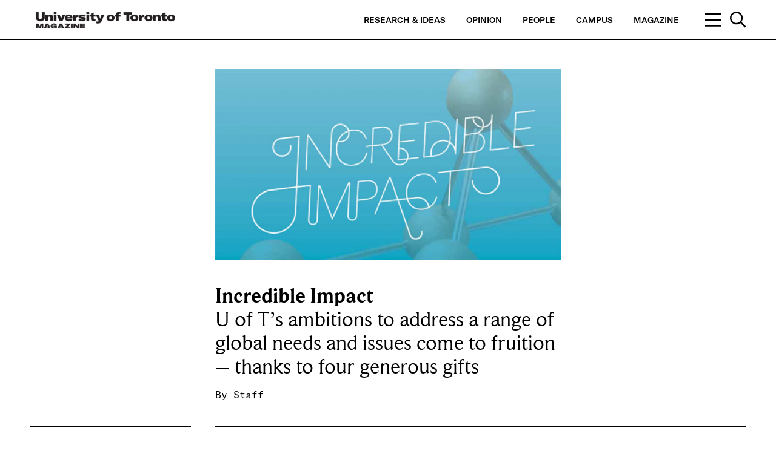

--- FILE ---
content_type: text/html; charset=UTF-8
request_url: https://magazine.utoronto.ca/campus/incredible-impact-donations-to-the-boundless-campaign-for-the-university-of-toronto/
body_size: 142336
content:
<p class='hidden_quiz_settings' id='quiz_display' data-setting='' hidden></p><p class='hidden_quiz_settings' id='quiz_score' data-setting='' hidden></p>
	<!doctype html>
<!--[if lt IE 7]><html class="no-js ie ie6 lt-ie9 lt-ie8 lt-ie7" dir="ltr" lang="en-CA"> <![endif]-->
<!--[if IE 7]><html class="no-js ie ie7 lt-ie9 lt-ie8" dir="ltr" lang="en-CA"> <![endif]-->
<!--[if IE 8]><html class="no-js ie ie8 lt-ie9" dir="ltr" lang="en-CA"> <![endif]-->
<!--[if gt IE 8]><!--><html class="no-js" dir="ltr" lang="en-CA"> <!--<![endif]-->


<head>
    <meta charset="UTF-8" />
    <title>Incredible Impact | Staff | U of T Magazine - U of T Magazine</title>
    <meta name="description" content="Celebrating U of T’s research and teaching excellence and shining a light on our diverse communities.">
    <meta http-equiv="Content-Type" content="text/html; charset=UTF-8" />
    <meta http-equiv="X-UA-Compatible" content="IE=edge">
    <meta name="viewport" content="width=device-width, initial-scale=1.0">
    <link rel="author" href="https://magazine.utoronto.ca/wp-content/themes/u-of-t-magazine-1.2.0-master/humans.txt" />
    <link rel="pingback" href="https://magazine.utoronto.ca/xmlrpc.php" />
        <meta name="thumbnail" content="https://magazine.utoronto.ca/wp-content/uploads/2014/09/IncredibleImpactsTitle_480-900x600-c-default.jpg">
            <meta property="og:title" content="Incredible Impact | Staff | U of T Magazine - U of T Magazine" />
    <meta property="og:description" content="U of T’s ambitions to address a range of global needs and issues come to fruition – thanks to four generous gifts Read More">
    <meta property="og:url" content="https://magazine.utoronto.ca/campus/incredible-impact-donations-to-the-boundless-campaign-for-the-university-of-toronto/" />
    <meta property="og:site_name" content="U of T Magazine" />
    <meta property="og:image" content="https://magazine.utoronto.ca/wp-content/uploads/2014/09/IncredibleImpactsTitle_480-1200x630-c-default.jpg" />
    <meta property="og:image:secure_url" content="https://magazine.utoronto.ca/wp-content/uploads/2014/09/IncredibleImpactsTitle_480-1200x630-c-default.jpg" />
        <meta name="twitter:card" content="summary" />
    <meta name="twitter:title" content="Incredible Impact | Staff | U of T Magazine - U of T Magazine" />
    <meta name="twitter:image" content="https://magazine.utoronto.ca/wp-content/uploads/2014/09/IncredibleImpactsTitle_480-1200x600-c-default.jpg" />
    <script type="text/javascript">var WPAC={}; window.WPAC = WPAC; WPAC = WPAC;WPAC._Options={enable:true,debug:false,menuHelper:true,selectorCommentForm:"#commentform,.ast-commentform,.comment-form",selectorCommentsContainer:"#comments,.comments-wrapper,.comments-area,.wp-block-comments",selectorCommentList:".comment-list,.ast-comment-list,.wp-block-comment-template",selectorCommentPagingLinks:"#comments [class^='nav-'] a",selectorCommentLinks:"#comments a[href*=\"/comment-page-\"]",selectorRespondContainer:"#respond",selectorErrorContainer:"p:parent",selectorSubmitButton:"#submit",selectorTextarea:"#comment",selectorPostContainer:false,scrollSpeed:500,autoUpdateIdleTime:false,popupOverlayBackgroundColor:"#000000",popupOverlayBackgroundOpacity:false,popupBackgroundColorLoading:"#000000",popupTextColorLoading:"#ffffff",popupBackgroundColorSuccess:"#008000",popupTextColorSuccess:"#FFFFFF",popupBackgroundColorError:"#FF0000",popupTextColorError:"#FFFFFF",popupOpacity:100,popupOpacityTablet:85,popupOpacityMobile:85,popupCornerRadius:5,popupCornerRadiusTablet:5,popupCornerRadiusMobile:5,popupMarginTop:10,popupMarginTopTablet:10,popupMarginTopMobile:10,popupWidth:30,popupWidthTablet:45,popupWidthMobile:75,popupPadding:20,popupPaddingTablet:20,popupPaddingMobile:20,popupFadeIn:400,popupFadeOut:400,popupTimeout:3000,popupTextAlign:"center",popupVerticalAlign:"verticalStart",popupTextFontSize:"20px",popupTextFontSizeTablet:"20px",popupTextFontSizeMobile:"20px",popupZindex:10000,textPosted:"Thank you for your submission. Your comment will be reviewed by a moderator.",textPostedUnapproved:"Your comment has been posted and is awaiting moderation. Thank you!",textReloadPage:"Reloading page. Please wait.",textPostComment:"Posting your comment. Please wait.",textRefreshComments:"Loading comments. Please wait.",textUnknownError:"Something went wrong, your comment has not been posted.",textErrorTypeComment:"Please type your comment text.",textErrorCommentsClosed:"Sorry, comments are closed for this item.",textErrorMustBeLoggedIn:"Sorry, you must be logged in to post a comment.",textErrorFillRequiredFields:"Please fill the required fields (name, email).",textErrorInvalidEmailAddress:"Please enter a valid email address.",textErrorPostTooQuickly:"You are posting comments too quickly. Please wait a minute and resubmit your comment.",textErrorDuplicateComment:"Duplicate comment detected. It looks like you have already submitted this comment.",callbackOnBeforeSelectElements:false,callbackOnBeforeSubmitComment:false,callbackOnAfterPostComment:false,callbackOnBeforeUpdateComments:false,callbackOnAfterUpdateComments:false,commentPagesUrlRegex:false,disableUrlUpdate:false,disableScrollToAnchor:false,useUncompressedScripts:false,placeScriptsInFooter:true,optimizeAjaxResponse:false,baseUrl:false,disableCache:false,enableByQuery:false,lazyLoadEnabled:false,lazyLoadDisplay:"overlay",lazyLoadInlineDisplayLocation:"comments",lazyLoadInlineDisplayElement:"#comments",lazyLoadInlineLoadingType:"spinner",lazyLoadInlineSpinner:"LoadingGray1",lazyLoadInlineSpinnerLabelEnabled:true,lazyLoadInlineSpinnerContainerBackgroundColor:"#333333",lazyLoadInlineSpinnerContainerBackgroundColorOpacity:true,lazyLoadInlineSpinnerLabel:"Loading comments...",lazyLoadInlineSpinnerLabelColor:"#FFFFFF",lazyLoadInlineSpinnerIconColor:"#FFFFFF",lazyLoadInlineSpinnerLayoutType:"horizontal",lazyLoadInlineSpinnerLayoutAlignment:"left",lazyLoadInlineSpinnerLayoutRTL:false,lazyLoadTrigger:"domready",lazyLoadTriggerElement:false,lazyLoadInlineSpinnerSpeed:1.25,lazyLoadTriggerScrollOffset:false,lazyLoadPaginationEnabled:false,lazyLoadCommentsPerPage:30,lazyLoadUseThemePagination:true,lazyLoadPaginationStyle:"nextPrev",lazyLoadPaginationLocation:"bottom",lazyLoadingPaginationScrollToTop:true,lazyLoadInlineSpinnerLabelFontSizeDesktop:42,lazyLoadInlineSpinnerSizeDesktop:72,lazyLoadInlineSpinnerLabelLineHeightDesktop:54,lazyLoadInlineSpinnerContainerPaddingDesktop:35,lazyLoadInlineSpinnerGapDesktop:20,lazyLoadInlineSpinnerLabelFontSizeTablet:36,lazyLoadInlineSpinnerSizeTablet:65,lazyLoadInlineSpinnerLabelLineHeightTablet:42,lazyLoadInlineSpinnerContainerPaddingTablet:25,lazyLoadInlineSpinnerGapTablet:15,lazyLoadInlineSpinnerLabelFontSizeMobile:28,lazyLoadInlineSpinnerSizeMobile:48,lazyLoadInlineSpinnerLabelLineHeightMobile:34,lazyLoadInlineSpinnerContainerPaddingMobile:20,lazyLoadInlineSpinnerGapMobile:15,lazyLoadInlineSkeletonLoadingLabelEnabled:false,lazyLoadInlineSkeletonLoadingLabel:"Loading comments...",lazyLoadInlineSkeletonItemsShow:2,lazyLoadInlineSkeletonBackgroundColor:"#EEEEEE",lazyLoadInlineSkeletonHighlightColor:"#dedede",lazyLoadInlineSkeletonHeadingColor:"#333333",lazyLoadInlineSkeletonHeadingFontSize:24,lazyLoadInlineSkeletonHeadingLineHeight:1.5,lazyLoadInlineShortcode:false,lazyLoadInlineLoadingButtonLabel:"Load Comments",lazyLoadInlineLoadingButtonLabelLoading:"Loading Comments...",lazyLoadInlineButtonSpinner:"LoadingGray1",lazyLoadInlineButtonLabel:"Load Comments",lazyLoadInlineButtonLabelLoading:"Loading Comments...",lazyLoadInlineButtonAppearance:"solid",lazyLoadInlineButtonUseThemeStyles:true,lazyLoadInlineButtonBackgroundColor:"#333333",lazyLoadInlineButtonBackgroundColorHover:"#444444",lazyLoadInlineButtonTextColor:"#FFFFFF",lazyLoadInlineButtonTextColorHover:"#FFFFFF",lazyLoadInlineButtonBorderColor:"#333333",lazyLoadInlineButtonBorderColorHover:"#444444",lazyLoadInlineButtonBorderWidth:true,lazyLoadInlineButtonBorderRadius:5,lazyLoadInlineButtonPaddingTop:12,lazyLoadInlineButtonPaddingRight:24,lazyLoadInlineButtonPaddingBottom:12,lazyLoadInlineButtonPaddingLeft:24,lazyLoadInlineButtonFontSize:16,lazyLoadInlineButtonLineHeight:1.5,lazyLoadInlineButtonFontWeight:600,lazyLoadInlineButtonFontFamily:"inherit",lazyLoadInlineButtonAlign:"center",firstTimeInstall:false,lazyLoadIntoElement:false,commentsEnabled:true,version:"3.1.2"};</script>
		<!-- All in One SEO 4.9.3 - aioseo.com -->
	<meta name="description" content="U of T’s ambitions to address a range of global needs and issues come to fruition – thanks to four generous gifts to Boundless: the Campaign for the University of Toronto" />
	<meta name="robots" content="max-image-preview:large" />
	<meta name="author" content="Staff"/>
	<meta name="keywords" content="boundless: the campaign for the university of toronto,giving,donors,impact,world-changing,global issues" />
	<link rel="canonical" href="https://magazine.utoronto.ca/campus/incredible-impact-donations-to-the-boundless-campaign-for-the-university-of-toronto/" />
	<meta name="generator" content="All in One SEO (AIOSEO) 4.9.3" />
		<script type="application/ld+json" class="aioseo-schema">
			{"@context":"https:\/\/schema.org","@graph":[{"@type":"Article","@id":"https:\/\/magazine.utoronto.ca\/campus\/incredible-impact-donations-to-the-boundless-campaign-for-the-university-of-toronto\/#article","name":"Incredible Impact | Staff | U of T Magazine","headline":"Incredible Impact","author":{"@id":"https:\/\/magazine.utoronto.ca\/author\/utmagazine\/#author"},"publisher":{"@id":"https:\/\/magazine.utoronto.ca\/#organization"},"image":{"@type":"ImageObject","url":"https:\/\/magazine.utoronto.ca\/wp-content\/uploads\/2014\/09\/IncredibleImpactsTitle_480.jpg","width":480,"height":266,"caption":"Incredible Impacts"},"datePublished":"2014-09-23T18:55:35-04:00","dateModified":"2018-09-26T17:27:07-04:00","inLanguage":"en-CA","mainEntityOfPage":{"@id":"https:\/\/magazine.utoronto.ca\/campus\/incredible-impact-donations-to-the-boundless-campaign-for-the-university-of-toronto\/#webpage"},"isPartOf":{"@id":"https:\/\/magazine.utoronto.ca\/campus\/incredible-impact-donations-to-the-boundless-campaign-for-the-university-of-toronto\/#webpage"},"articleSection":"Campus, Boundless campaign, utmagazine"},{"@type":"BreadcrumbList","@id":"https:\/\/magazine.utoronto.ca\/campus\/incredible-impact-donations-to-the-boundless-campaign-for-the-university-of-toronto\/#breadcrumblist","itemListElement":[{"@type":"ListItem","@id":"https:\/\/magazine.utoronto.ca#listItem","position":1,"name":"Home","item":"https:\/\/magazine.utoronto.ca","nextItem":{"@type":"ListItem","@id":"https:\/\/magazine.utoronto.ca\/category\/campus\/#listItem","name":"Campus"}},{"@type":"ListItem","@id":"https:\/\/magazine.utoronto.ca\/category\/campus\/#listItem","position":2,"name":"Campus","item":"https:\/\/magazine.utoronto.ca\/category\/campus\/","nextItem":{"@type":"ListItem","@id":"https:\/\/magazine.utoronto.ca\/campus\/incredible-impact-donations-to-the-boundless-campaign-for-the-university-of-toronto\/#listItem","name":"Incredible Impact"},"previousItem":{"@type":"ListItem","@id":"https:\/\/magazine.utoronto.ca#listItem","name":"Home"}},{"@type":"ListItem","@id":"https:\/\/magazine.utoronto.ca\/campus\/incredible-impact-donations-to-the-boundless-campaign-for-the-university-of-toronto\/#listItem","position":3,"name":"Incredible Impact","previousItem":{"@type":"ListItem","@id":"https:\/\/magazine.utoronto.ca\/category\/campus\/#listItem","name":"Campus"}}]},{"@type":"Organization","@id":"https:\/\/magazine.utoronto.ca\/#organization","name":"University of Toronto Magazine","description":"University of Toronto Magazine celebrates the university\u2019s research and teaching excellence by shining a light on the rich and diverse communities of our three campuses \u2013 St. George, Mississauga and Scarborough.","url":"https:\/\/magazine.utoronto.ca\/","logo":{"@type":"ImageObject","url":"https:\/\/magazine.utoronto.ca\/wp-content\/uploads\/2018\/09\/logo_uoft_black.png","@id":"https:\/\/magazine.utoronto.ca\/campus\/incredible-impact-donations-to-the-boundless-campaign-for-the-university-of-toronto\/#organizationLogo","width":2009,"height":385,"caption":"University of Toronto Magazine logo"},"image":{"@id":"https:\/\/magazine.utoronto.ca\/campus\/incredible-impact-donations-to-the-boundless-campaign-for-the-university-of-toronto\/#organizationLogo"}},{"@type":"Person","@id":"https:\/\/magazine.utoronto.ca\/author\/utmagazine\/#author","url":"https:\/\/magazine.utoronto.ca\/author\/utmagazine\/","name":"Staff"},{"@type":"WebPage","@id":"https:\/\/magazine.utoronto.ca\/campus\/incredible-impact-donations-to-the-boundless-campaign-for-the-university-of-toronto\/#webpage","url":"https:\/\/magazine.utoronto.ca\/campus\/incredible-impact-donations-to-the-boundless-campaign-for-the-university-of-toronto\/","name":"Incredible Impact | Staff | U of T Magazine","description":"U of T\u2019s ambitions to address a range of global needs and issues come to fruition \u2013 thanks to four generous gifts to Boundless: the Campaign for the University of Toronto","inLanguage":"en-CA","isPartOf":{"@id":"https:\/\/magazine.utoronto.ca\/#website"},"breadcrumb":{"@id":"https:\/\/magazine.utoronto.ca\/campus\/incredible-impact-donations-to-the-boundless-campaign-for-the-university-of-toronto\/#breadcrumblist"},"author":{"@id":"https:\/\/magazine.utoronto.ca\/author\/utmagazine\/#author"},"creator":{"@id":"https:\/\/magazine.utoronto.ca\/author\/utmagazine\/#author"},"image":{"@type":"ImageObject","url":"https:\/\/magazine.utoronto.ca\/wp-content\/uploads\/2014\/09\/IncredibleImpactsTitle_480.jpg","@id":"https:\/\/magazine.utoronto.ca\/campus\/incredible-impact-donations-to-the-boundless-campaign-for-the-university-of-toronto\/#mainImage","width":480,"height":266,"caption":"Incredible Impacts"},"primaryImageOfPage":{"@id":"https:\/\/magazine.utoronto.ca\/campus\/incredible-impact-donations-to-the-boundless-campaign-for-the-university-of-toronto\/#mainImage"},"datePublished":"2014-09-23T18:55:35-04:00","dateModified":"2018-09-26T17:27:07-04:00"},{"@type":"WebSite","@id":"https:\/\/magazine.utoronto.ca\/#website","url":"https:\/\/magazine.utoronto.ca\/","name":"University of Toronto Magazine","description":"Celebrating U of T\u2019s research and teaching excellence and shining a light on our diverse communities.","inLanguage":"en-CA","publisher":{"@id":"https:\/\/magazine.utoronto.ca\/#organization"}}]}
		</script>
		<!-- All in One SEO -->


<!-- Google Tag Manager for WordPress by gtm4wp.com -->
<script data-cfasync="false" data-pagespeed-no-defer>
	var gtm4wp_datalayer_name = "dataLayer";
	var dataLayer = dataLayer || [];

	const gtm4wp_scrollerscript_debugmode         = false;
	const gtm4wp_scrollerscript_callbacktime      = 100;
	const gtm4wp_scrollerscript_readerlocation    = 250;
	const gtm4wp_scrollerscript_contentelementid  = "content";
	const gtm4wp_scrollerscript_scannertime       = 60;
</script>
<!-- End Google Tag Manager for WordPress by gtm4wp.com --><link rel="alternate" type="application/rss+xml" title="U of T Magazine &raquo; Incredible Impact Comments Feed" href="https://magazine.utoronto.ca/campus/incredible-impact-donations-to-the-boundless-campaign-for-the-university-of-toronto/feed/" />
<link rel="alternate" title="oEmbed (JSON)" type="application/json+oembed" href="https://magazine.utoronto.ca/wp-json/oembed/1.0/embed?url=https%3A%2F%2Fmagazine.utoronto.ca%2Fcampus%2Fincredible-impact-donations-to-the-boundless-campaign-for-the-university-of-toronto%2F" />
<link rel="alternate" title="oEmbed (XML)" type="text/xml+oembed" href="https://magazine.utoronto.ca/wp-json/oembed/1.0/embed?url=https%3A%2F%2Fmagazine.utoronto.ca%2Fcampus%2Fincredible-impact-donations-to-the-boundless-campaign-for-the-university-of-toronto%2F&#038;format=xml" />
		<!-- This site uses the Google Analytics by MonsterInsights plugin v9.11.1 - Using Analytics tracking - https://www.monsterinsights.com/ -->
							<script src="//www.googletagmanager.com/gtag/js?id=G-QR06WPBVJX"  data-cfasync="false" data-wpfc-render="false" type="text/javascript" async></script>
			<script data-cfasync="false" data-wpfc-render="false" type="text/javascript">
				var mi_version = '9.11.1';
				var mi_track_user = true;
				var mi_no_track_reason = '';
								var MonsterInsightsDefaultLocations = {"page_location":"https:\/\/magazine.utoronto.ca\/campus\/incredible-impact-donations-to-the-boundless-campaign-for-the-university-of-toronto\/"};
								if ( typeof MonsterInsightsPrivacyGuardFilter === 'function' ) {
					var MonsterInsightsLocations = (typeof MonsterInsightsExcludeQuery === 'object') ? MonsterInsightsPrivacyGuardFilter( MonsterInsightsExcludeQuery ) : MonsterInsightsPrivacyGuardFilter( MonsterInsightsDefaultLocations );
				} else {
					var MonsterInsightsLocations = (typeof MonsterInsightsExcludeQuery === 'object') ? MonsterInsightsExcludeQuery : MonsterInsightsDefaultLocations;
				}

								var disableStrs = [
										'ga-disable-G-QR06WPBVJX',
									];

				/* Function to detect opted out users */
				function __gtagTrackerIsOptedOut() {
					for (var index = 0; index < disableStrs.length; index++) {
						if (document.cookie.indexOf(disableStrs[index] + '=true') > -1) {
							return true;
						}
					}

					return false;
				}

				/* Disable tracking if the opt-out cookie exists. */
				if (__gtagTrackerIsOptedOut()) {
					for (var index = 0; index < disableStrs.length; index++) {
						window[disableStrs[index]] = true;
					}
				}

				/* Opt-out function */
				function __gtagTrackerOptout() {
					for (var index = 0; index < disableStrs.length; index++) {
						document.cookie = disableStrs[index] + '=true; expires=Thu, 31 Dec 2099 23:59:59 UTC; path=/';
						window[disableStrs[index]] = true;
					}
				}

				if ('undefined' === typeof gaOptout) {
					function gaOptout() {
						__gtagTrackerOptout();
					}
				}
								window.dataLayer = window.dataLayer || [];

				window.MonsterInsightsDualTracker = {
					helpers: {},
					trackers: {},
				};
				if (mi_track_user) {
					function __gtagDataLayer() {
						dataLayer.push(arguments);
					}

					function __gtagTracker(type, name, parameters) {
						if (!parameters) {
							parameters = {};
						}

						if (parameters.send_to) {
							__gtagDataLayer.apply(null, arguments);
							return;
						}

						if (type === 'event') {
														parameters.send_to = monsterinsights_frontend.v4_id;
							var hookName = name;
							if (typeof parameters['event_category'] !== 'undefined') {
								hookName = parameters['event_category'] + ':' + name;
							}

							if (typeof MonsterInsightsDualTracker.trackers[hookName] !== 'undefined') {
								MonsterInsightsDualTracker.trackers[hookName](parameters);
							} else {
								__gtagDataLayer('event', name, parameters);
							}
							
						} else {
							__gtagDataLayer.apply(null, arguments);
						}
					}

					__gtagTracker('js', new Date());
					__gtagTracker('set', {
						'developer_id.dZGIzZG': true,
											});
					if ( MonsterInsightsLocations.page_location ) {
						__gtagTracker('set', MonsterInsightsLocations);
					}
										__gtagTracker('config', 'G-QR06WPBVJX', {"forceSSL":"true"} );
										window.gtag = __gtagTracker;										(function () {
						/* https://developers.google.com/analytics/devguides/collection/analyticsjs/ */
						/* ga and __gaTracker compatibility shim. */
						var noopfn = function () {
							return null;
						};
						var newtracker = function () {
							return new Tracker();
						};
						var Tracker = function () {
							return null;
						};
						var p = Tracker.prototype;
						p.get = noopfn;
						p.set = noopfn;
						p.send = function () {
							var args = Array.prototype.slice.call(arguments);
							args.unshift('send');
							__gaTracker.apply(null, args);
						};
						var __gaTracker = function () {
							var len = arguments.length;
							if (len === 0) {
								return;
							}
							var f = arguments[len - 1];
							if (typeof f !== 'object' || f === null || typeof f.hitCallback !== 'function') {
								if ('send' === arguments[0]) {
									var hitConverted, hitObject = false, action;
									if ('event' === arguments[1]) {
										if ('undefined' !== typeof arguments[3]) {
											hitObject = {
												'eventAction': arguments[3],
												'eventCategory': arguments[2],
												'eventLabel': arguments[4],
												'value': arguments[5] ? arguments[5] : 1,
											}
										}
									}
									if ('pageview' === arguments[1]) {
										if ('undefined' !== typeof arguments[2]) {
											hitObject = {
												'eventAction': 'page_view',
												'page_path': arguments[2],
											}
										}
									}
									if (typeof arguments[2] === 'object') {
										hitObject = arguments[2];
									}
									if (typeof arguments[5] === 'object') {
										Object.assign(hitObject, arguments[5]);
									}
									if ('undefined' !== typeof arguments[1].hitType) {
										hitObject = arguments[1];
										if ('pageview' === hitObject.hitType) {
											hitObject.eventAction = 'page_view';
										}
									}
									if (hitObject) {
										action = 'timing' === arguments[1].hitType ? 'timing_complete' : hitObject.eventAction;
										hitConverted = mapArgs(hitObject);
										__gtagTracker('event', action, hitConverted);
									}
								}
								return;
							}

							function mapArgs(args) {
								var arg, hit = {};
								var gaMap = {
									'eventCategory': 'event_category',
									'eventAction': 'event_action',
									'eventLabel': 'event_label',
									'eventValue': 'event_value',
									'nonInteraction': 'non_interaction',
									'timingCategory': 'event_category',
									'timingVar': 'name',
									'timingValue': 'value',
									'timingLabel': 'event_label',
									'page': 'page_path',
									'location': 'page_location',
									'title': 'page_title',
									'referrer' : 'page_referrer',
								};
								for (arg in args) {
																		if (!(!args.hasOwnProperty(arg) || !gaMap.hasOwnProperty(arg))) {
										hit[gaMap[arg]] = args[arg];
									} else {
										hit[arg] = args[arg];
									}
								}
								return hit;
							}

							try {
								f.hitCallback();
							} catch (ex) {
							}
						};
						__gaTracker.create = newtracker;
						__gaTracker.getByName = newtracker;
						__gaTracker.getAll = function () {
							return [];
						};
						__gaTracker.remove = noopfn;
						__gaTracker.loaded = true;
						window['__gaTracker'] = __gaTracker;
					})();
									} else {
										console.log("");
					(function () {
						function __gtagTracker() {
							return null;
						}

						window['__gtagTracker'] = __gtagTracker;
						window['gtag'] = __gtagTracker;
					})();
									}
			</script>
							<!-- / Google Analytics by MonsterInsights -->
			<style>
		:root {
			--wpac-popup-opacity: 1;
			--wpac-popup-corner-radius: 5px;
			--wpac-popup-margin-top: 10px;
			--wpac-popup-width: 30%;
			--wpac-popup-padding: 20px;
			--wpac-popup-font-size: 20px;
			--wpac-popup-line-height: 1.2;
		}
		/* tablet styles */
		@media screen and (max-width: 1024px) {
			.wpac-overlay {
				--wpac-popup-opacity: 0.85;
				--wpac-popup-corner-radius: 5px;
				--wpac-popup-margin-top: 10px;
				--wpac-popup-width: 45%;
				--wpac-popup-padding: 20px;
				--wpac-popup-font-size: 20px;
			}
		}
		/* mobile styles */
		@media screen and (max-width: 768px) {
			.wpac-overlay {
				--wpac-popup-opacity: 0.85;
				--wpac-popup-corner-radius: 5px;
				--wpac-popup-margin-top: 10px;
				--wpac-popup-width: 75%;
				--wpac-popup-padding: 20px;
				--wpac-popup-font-size: 20px;
			}
		}
		.wpac-overlay {
			display: none;
			opacity: var(--wpac-popup-opacity);
			border-radius: var(--wpac-popup-corner-radius);
			margin-top: var(--wpac-popup-margin-top);
			padding: var(--wpac-popup-padding) !important;
			font-size: var(--wpac-popup-font-size) !important;
			line-height: var(--wpac-popup-line-height);
			margin: 0 auto;
		}
	</style>
	<style id='wp-img-auto-sizes-contain-inline-css' type='text/css'>
img:is([sizes=auto i],[sizes^="auto," i]){contain-intrinsic-size:3000px 1500px}
/*# sourceURL=wp-img-auto-sizes-contain-inline-css */
</style>
<style id='wp-emoji-styles-inline-css' type='text/css'>

	img.wp-smiley, img.emoji {
		display: inline !important;
		border: none !important;
		box-shadow: none !important;
		height: 1em !important;
		width: 1em !important;
		margin: 0 0.07em !important;
		vertical-align: -0.1em !important;
		background: none !important;
		padding: 0 !important;
	}
/*# sourceURL=wp-emoji-styles-inline-css */
</style>
<style id='wp-block-library-inline-css' type='text/css'>
:root{--wp-block-synced-color:#7a00df;--wp-block-synced-color--rgb:122,0,223;--wp-bound-block-color:var(--wp-block-synced-color);--wp-editor-canvas-background:#ddd;--wp-admin-theme-color:#007cba;--wp-admin-theme-color--rgb:0,124,186;--wp-admin-theme-color-darker-10:#006ba1;--wp-admin-theme-color-darker-10--rgb:0,107,160.5;--wp-admin-theme-color-darker-20:#005a87;--wp-admin-theme-color-darker-20--rgb:0,90,135;--wp-admin-border-width-focus:2px}@media (min-resolution:192dpi){:root{--wp-admin-border-width-focus:1.5px}}.wp-element-button{cursor:pointer}:root .has-very-light-gray-background-color{background-color:#eee}:root .has-very-dark-gray-background-color{background-color:#313131}:root .has-very-light-gray-color{color:#eee}:root .has-very-dark-gray-color{color:#313131}:root .has-vivid-green-cyan-to-vivid-cyan-blue-gradient-background{background:linear-gradient(135deg,#00d084,#0693e3)}:root .has-purple-crush-gradient-background{background:linear-gradient(135deg,#34e2e4,#4721fb 50%,#ab1dfe)}:root .has-hazy-dawn-gradient-background{background:linear-gradient(135deg,#faaca8,#dad0ec)}:root .has-subdued-olive-gradient-background{background:linear-gradient(135deg,#fafae1,#67a671)}:root .has-atomic-cream-gradient-background{background:linear-gradient(135deg,#fdd79a,#004a59)}:root .has-nightshade-gradient-background{background:linear-gradient(135deg,#330968,#31cdcf)}:root .has-midnight-gradient-background{background:linear-gradient(135deg,#020381,#2874fc)}:root{--wp--preset--font-size--normal:16px;--wp--preset--font-size--huge:42px}.has-regular-font-size{font-size:1em}.has-larger-font-size{font-size:2.625em}.has-normal-font-size{font-size:var(--wp--preset--font-size--normal)}.has-huge-font-size{font-size:var(--wp--preset--font-size--huge)}.has-text-align-center{text-align:center}.has-text-align-left{text-align:left}.has-text-align-right{text-align:right}.has-fit-text{white-space:nowrap!important}#end-resizable-editor-section{display:none}.aligncenter{clear:both}.items-justified-left{justify-content:flex-start}.items-justified-center{justify-content:center}.items-justified-right{justify-content:flex-end}.items-justified-space-between{justify-content:space-between}.screen-reader-text{border:0;clip-path:inset(50%);height:1px;margin:-1px;overflow:hidden;padding:0;position:absolute;width:1px;word-wrap:normal!important}.screen-reader-text:focus{background-color:#ddd;clip-path:none;color:#444;display:block;font-size:1em;height:auto;left:5px;line-height:normal;padding:15px 23px 14px;text-decoration:none;top:5px;width:auto;z-index:100000}html :where(.has-border-color){border-style:solid}html :where([style*=border-top-color]){border-top-style:solid}html :where([style*=border-right-color]){border-right-style:solid}html :where([style*=border-bottom-color]){border-bottom-style:solid}html :where([style*=border-left-color]){border-left-style:solid}html :where([style*=border-width]){border-style:solid}html :where([style*=border-top-width]){border-top-style:solid}html :where([style*=border-right-width]){border-right-style:solid}html :where([style*=border-bottom-width]){border-bottom-style:solid}html :where([style*=border-left-width]){border-left-style:solid}html :where(img[class*=wp-image-]){height:auto;max-width:100%}:where(figure){margin:0 0 1em}html :where(.is-position-sticky){--wp-admin--admin-bar--position-offset:var(--wp-admin--admin-bar--height,0px)}@media screen and (max-width:600px){html :where(.is-position-sticky){--wp-admin--admin-bar--position-offset:0px}}

/*# sourceURL=wp-block-library-inline-css */
</style><style id='global-styles-inline-css' type='text/css'>
:root{--wp--preset--aspect-ratio--square: 1;--wp--preset--aspect-ratio--4-3: 4/3;--wp--preset--aspect-ratio--3-4: 3/4;--wp--preset--aspect-ratio--3-2: 3/2;--wp--preset--aspect-ratio--2-3: 2/3;--wp--preset--aspect-ratio--16-9: 16/9;--wp--preset--aspect-ratio--9-16: 9/16;--wp--preset--color--black: #000000;--wp--preset--color--cyan-bluish-gray: #abb8c3;--wp--preset--color--white: #ffffff;--wp--preset--color--pale-pink: #f78da7;--wp--preset--color--vivid-red: #cf2e2e;--wp--preset--color--luminous-vivid-orange: #ff6900;--wp--preset--color--luminous-vivid-amber: #fcb900;--wp--preset--color--light-green-cyan: #7bdcb5;--wp--preset--color--vivid-green-cyan: #00d084;--wp--preset--color--pale-cyan-blue: #8ed1fc;--wp--preset--color--vivid-cyan-blue: #0693e3;--wp--preset--color--vivid-purple: #9b51e0;--wp--preset--gradient--vivid-cyan-blue-to-vivid-purple: linear-gradient(135deg,rgb(6,147,227) 0%,rgb(155,81,224) 100%);--wp--preset--gradient--light-green-cyan-to-vivid-green-cyan: linear-gradient(135deg,rgb(122,220,180) 0%,rgb(0,208,130) 100%);--wp--preset--gradient--luminous-vivid-amber-to-luminous-vivid-orange: linear-gradient(135deg,rgb(252,185,0) 0%,rgb(255,105,0) 100%);--wp--preset--gradient--luminous-vivid-orange-to-vivid-red: linear-gradient(135deg,rgb(255,105,0) 0%,rgb(207,46,46) 100%);--wp--preset--gradient--very-light-gray-to-cyan-bluish-gray: linear-gradient(135deg,rgb(238,238,238) 0%,rgb(169,184,195) 100%);--wp--preset--gradient--cool-to-warm-spectrum: linear-gradient(135deg,rgb(74,234,220) 0%,rgb(151,120,209) 20%,rgb(207,42,186) 40%,rgb(238,44,130) 60%,rgb(251,105,98) 80%,rgb(254,248,76) 100%);--wp--preset--gradient--blush-light-purple: linear-gradient(135deg,rgb(255,206,236) 0%,rgb(152,150,240) 100%);--wp--preset--gradient--blush-bordeaux: linear-gradient(135deg,rgb(254,205,165) 0%,rgb(254,45,45) 50%,rgb(107,0,62) 100%);--wp--preset--gradient--luminous-dusk: linear-gradient(135deg,rgb(255,203,112) 0%,rgb(199,81,192) 50%,rgb(65,88,208) 100%);--wp--preset--gradient--pale-ocean: linear-gradient(135deg,rgb(255,245,203) 0%,rgb(182,227,212) 50%,rgb(51,167,181) 100%);--wp--preset--gradient--electric-grass: linear-gradient(135deg,rgb(202,248,128) 0%,rgb(113,206,126) 100%);--wp--preset--gradient--midnight: linear-gradient(135deg,rgb(2,3,129) 0%,rgb(40,116,252) 100%);--wp--preset--font-size--small: 13px;--wp--preset--font-size--medium: 20px;--wp--preset--font-size--large: 36px;--wp--preset--font-size--x-large: 42px;--wp--preset--spacing--20: 0.44rem;--wp--preset--spacing--30: 0.67rem;--wp--preset--spacing--40: 1rem;--wp--preset--spacing--50: 1.5rem;--wp--preset--spacing--60: 2.25rem;--wp--preset--spacing--70: 3.38rem;--wp--preset--spacing--80: 5.06rem;--wp--preset--shadow--natural: 6px 6px 9px rgba(0, 0, 0, 0.2);--wp--preset--shadow--deep: 12px 12px 50px rgba(0, 0, 0, 0.4);--wp--preset--shadow--sharp: 6px 6px 0px rgba(0, 0, 0, 0.2);--wp--preset--shadow--outlined: 6px 6px 0px -3px rgb(255, 255, 255), 6px 6px rgb(0, 0, 0);--wp--preset--shadow--crisp: 6px 6px 0px rgb(0, 0, 0);}:where(.is-layout-flex){gap: 0.5em;}:where(.is-layout-grid){gap: 0.5em;}body .is-layout-flex{display: flex;}.is-layout-flex{flex-wrap: wrap;align-items: center;}.is-layout-flex > :is(*, div){margin: 0;}body .is-layout-grid{display: grid;}.is-layout-grid > :is(*, div){margin: 0;}:where(.wp-block-columns.is-layout-flex){gap: 2em;}:where(.wp-block-columns.is-layout-grid){gap: 2em;}:where(.wp-block-post-template.is-layout-flex){gap: 1.25em;}:where(.wp-block-post-template.is-layout-grid){gap: 1.25em;}.has-black-color{color: var(--wp--preset--color--black) !important;}.has-cyan-bluish-gray-color{color: var(--wp--preset--color--cyan-bluish-gray) !important;}.has-white-color{color: var(--wp--preset--color--white) !important;}.has-pale-pink-color{color: var(--wp--preset--color--pale-pink) !important;}.has-vivid-red-color{color: var(--wp--preset--color--vivid-red) !important;}.has-luminous-vivid-orange-color{color: var(--wp--preset--color--luminous-vivid-orange) !important;}.has-luminous-vivid-amber-color{color: var(--wp--preset--color--luminous-vivid-amber) !important;}.has-light-green-cyan-color{color: var(--wp--preset--color--light-green-cyan) !important;}.has-vivid-green-cyan-color{color: var(--wp--preset--color--vivid-green-cyan) !important;}.has-pale-cyan-blue-color{color: var(--wp--preset--color--pale-cyan-blue) !important;}.has-vivid-cyan-blue-color{color: var(--wp--preset--color--vivid-cyan-blue) !important;}.has-vivid-purple-color{color: var(--wp--preset--color--vivid-purple) !important;}.has-black-background-color{background-color: var(--wp--preset--color--black) !important;}.has-cyan-bluish-gray-background-color{background-color: var(--wp--preset--color--cyan-bluish-gray) !important;}.has-white-background-color{background-color: var(--wp--preset--color--white) !important;}.has-pale-pink-background-color{background-color: var(--wp--preset--color--pale-pink) !important;}.has-vivid-red-background-color{background-color: var(--wp--preset--color--vivid-red) !important;}.has-luminous-vivid-orange-background-color{background-color: var(--wp--preset--color--luminous-vivid-orange) !important;}.has-luminous-vivid-amber-background-color{background-color: var(--wp--preset--color--luminous-vivid-amber) !important;}.has-light-green-cyan-background-color{background-color: var(--wp--preset--color--light-green-cyan) !important;}.has-vivid-green-cyan-background-color{background-color: var(--wp--preset--color--vivid-green-cyan) !important;}.has-pale-cyan-blue-background-color{background-color: var(--wp--preset--color--pale-cyan-blue) !important;}.has-vivid-cyan-blue-background-color{background-color: var(--wp--preset--color--vivid-cyan-blue) !important;}.has-vivid-purple-background-color{background-color: var(--wp--preset--color--vivid-purple) !important;}.has-black-border-color{border-color: var(--wp--preset--color--black) !important;}.has-cyan-bluish-gray-border-color{border-color: var(--wp--preset--color--cyan-bluish-gray) !important;}.has-white-border-color{border-color: var(--wp--preset--color--white) !important;}.has-pale-pink-border-color{border-color: var(--wp--preset--color--pale-pink) !important;}.has-vivid-red-border-color{border-color: var(--wp--preset--color--vivid-red) !important;}.has-luminous-vivid-orange-border-color{border-color: var(--wp--preset--color--luminous-vivid-orange) !important;}.has-luminous-vivid-amber-border-color{border-color: var(--wp--preset--color--luminous-vivid-amber) !important;}.has-light-green-cyan-border-color{border-color: var(--wp--preset--color--light-green-cyan) !important;}.has-vivid-green-cyan-border-color{border-color: var(--wp--preset--color--vivid-green-cyan) !important;}.has-pale-cyan-blue-border-color{border-color: var(--wp--preset--color--pale-cyan-blue) !important;}.has-vivid-cyan-blue-border-color{border-color: var(--wp--preset--color--vivid-cyan-blue) !important;}.has-vivid-purple-border-color{border-color: var(--wp--preset--color--vivid-purple) !important;}.has-vivid-cyan-blue-to-vivid-purple-gradient-background{background: var(--wp--preset--gradient--vivid-cyan-blue-to-vivid-purple) !important;}.has-light-green-cyan-to-vivid-green-cyan-gradient-background{background: var(--wp--preset--gradient--light-green-cyan-to-vivid-green-cyan) !important;}.has-luminous-vivid-amber-to-luminous-vivid-orange-gradient-background{background: var(--wp--preset--gradient--luminous-vivid-amber-to-luminous-vivid-orange) !important;}.has-luminous-vivid-orange-to-vivid-red-gradient-background{background: var(--wp--preset--gradient--luminous-vivid-orange-to-vivid-red) !important;}.has-very-light-gray-to-cyan-bluish-gray-gradient-background{background: var(--wp--preset--gradient--very-light-gray-to-cyan-bluish-gray) !important;}.has-cool-to-warm-spectrum-gradient-background{background: var(--wp--preset--gradient--cool-to-warm-spectrum) !important;}.has-blush-light-purple-gradient-background{background: var(--wp--preset--gradient--blush-light-purple) !important;}.has-blush-bordeaux-gradient-background{background: var(--wp--preset--gradient--blush-bordeaux) !important;}.has-luminous-dusk-gradient-background{background: var(--wp--preset--gradient--luminous-dusk) !important;}.has-pale-ocean-gradient-background{background: var(--wp--preset--gradient--pale-ocean) !important;}.has-electric-grass-gradient-background{background: var(--wp--preset--gradient--electric-grass) !important;}.has-midnight-gradient-background{background: var(--wp--preset--gradient--midnight) !important;}.has-small-font-size{font-size: var(--wp--preset--font-size--small) !important;}.has-medium-font-size{font-size: var(--wp--preset--font-size--medium) !important;}.has-large-font-size{font-size: var(--wp--preset--font-size--large) !important;}.has-x-large-font-size{font-size: var(--wp--preset--font-size--x-large) !important;}
/*# sourceURL=global-styles-inline-css */
</style>

<style id='classic-theme-styles-inline-css' type='text/css'>
/*! This file is auto-generated */
.wp-block-button__link{color:#fff;background-color:#32373c;border-radius:9999px;box-shadow:none;text-decoration:none;padding:calc(.667em + 2px) calc(1.333em + 2px);font-size:1.125em}.wp-block-file__button{background:#32373c;color:#fff;text-decoration:none}
/*# sourceURL=/wp-includes/css/classic-themes.min.css */
</style>
<link rel='stylesheet' id='vendor-styles-css' href='https://magazine.utoronto.ca/wp-content/themes/u-of-t-magazine-1.2.0-master/dist/css/vendor.css?ver=6.9' type='text/css' media='all' />
<link rel='stylesheet' id='theme-styles-css' href='https://magazine.utoronto.ca/wp-content/themes/u-of-t-magazine-1.2.0-master/dist/css/styles.min.css?ver=1.3.0' type='text/css' media='all' />
<link rel='stylesheet' id='uv-styles-css' href='https://magazine.utoronto.ca/wp-content/themes/u-of-t-magazine-1.2.0-master/css/main.css?ver=1.0.0' type='text/css' media='all' />
<link rel='stylesheet' id='wpac-frontend-css' href='https://magazine.utoronto.ca/wp-content/plugins/wp-ajaxify-comments/dist/wpac-frontend-css.css?ver=3.1.2' type='text/css' media='all' />
<script type="text/javascript" src="https://magazine.utoronto.ca/wp-content/plugins/google-analytics-for-wordpress/assets/js/frontend-gtag.min.js?ver=9.11.1" id="monsterinsights-frontend-script-js" async="async" data-wp-strategy="async"></script>
<script data-cfasync="false" data-wpfc-render="false" type="text/javascript" id='monsterinsights-frontend-script-js-extra'>/* <![CDATA[ */
var monsterinsights_frontend = {"js_events_tracking":"true","download_extensions":"doc,pdf,ppt,zip,xls,docx,pptx,xlsx","inbound_paths":"[]","home_url":"https:\/\/magazine.utoronto.ca","hash_tracking":"false","v4_id":"G-QR06WPBVJX"};/* ]]> */
</script>
<script type="text/javascript" src="https://magazine.utoronto.ca/wp-content/plugins/duracelltomi-google-tag-manager/dist/js/analytics-talk-content-tracking.js?ver=1.22.3" id="gtm4wp-scroll-tracking-js"></script>
<script type="text/javascript" src="https://magazine.utoronto.ca/wp-includes/js/jquery/jquery.min.js?ver=3.7.1" id="jquery-core-js"></script>
<script type="text/javascript" src="https://magazine.utoronto.ca/wp-includes/js/jquery/jquery-migrate.min.js?ver=3.4.1" id="jquery-migrate-js"></script>
<link rel="https://api.w.org/" href="https://magazine.utoronto.ca/wp-json/" /><link rel="alternate" title="JSON" type="application/json" href="https://magazine.utoronto.ca/wp-json/wp/v2/posts/35173" /><link rel="EditURI" type="application/rsd+xml" title="RSD" href="https://magazine.utoronto.ca/xmlrpc.php?rsd" />
<link rel='shortlink' href='https://magazine.utoronto.ca/?p=35173' />
<script type="text/javascript">//<![CDATA[
  function external_links_in_new_windows_loop() {
    if (!document.links) {
      document.links = document.getElementsByTagName('a');
    }
    var change_link = false;
    var force = '';
    var ignore = '';

    for (var t=0; t<document.links.length; t++) {
      var all_links = document.links[t];
      change_link = false;
      
      if(document.links[t].hasAttribute('onClick') == false) {
        // forced if the address starts with http (or also https), but does not link to the current domain
        if(all_links.href.search(/^http/) != -1 && all_links.href.search('magazine.utoronto.ca') == -1 && all_links.href.search(/^#/) == -1) {
          // console.log('Changed ' + all_links.href);
          change_link = true;
        }
          
        if(force != '' && all_links.href.search(force) != -1) {
          // forced
          // console.log('force ' + all_links.href);
          change_link = true;
        }
        
        if(ignore != '' && all_links.href.search(ignore) != -1) {
          // console.log('ignore ' + all_links.href);
          // ignored
          change_link = false;
        }

        if(change_link == true) {
          // console.log('Changed ' + all_links.href);
          document.links[t].setAttribute('onClick', 'javascript:window.open(\'' + all_links.href.replace(/'/g, '') + '\', \'_blank\', \'noopener\'); return false;');
          document.links[t].removeAttribute('target');
        }
      }
    }
  }
  
  // Load
  function external_links_in_new_windows_load(func)
  {  
    var oldonload = window.onload;
    if (typeof window.onload != 'function'){
      window.onload = func;
    } else {
      window.onload = function(){
        oldonload();
        func();
      }
    }
  }

  external_links_in_new_windows_load(external_links_in_new_windows_loop);
  //]]></script>

<script type="text/javascript">
(function(url){
	if(/(?:Chrome\/26\.0\.1410\.63 Safari\/537\.31|WordfenceTestMonBot)/.test(navigator.userAgent)){ return; }
	var addEvent = function(evt, handler) {
		if (window.addEventListener) {
			document.addEventListener(evt, handler, false);
		} else if (window.attachEvent) {
			document.attachEvent('on' + evt, handler);
		}
	};
	var removeEvent = function(evt, handler) {
		if (window.removeEventListener) {
			document.removeEventListener(evt, handler, false);
		} else if (window.detachEvent) {
			document.detachEvent('on' + evt, handler);
		}
	};
	var evts = 'contextmenu dblclick drag dragend dragenter dragleave dragover dragstart drop keydown keypress keyup mousedown mousemove mouseout mouseover mouseup mousewheel scroll'.split(' ');
	var logHuman = function() {
		if (window.wfLogHumanRan) { return; }
		window.wfLogHumanRan = true;
		var wfscr = document.createElement('script');
		wfscr.type = 'text/javascript';
		wfscr.async = true;
		wfscr.src = url + '&r=' + Math.random();
		(document.getElementsByTagName('head')[0]||document.getElementsByTagName('body')[0]).appendChild(wfscr);
		for (var i = 0; i < evts.length; i++) {
			removeEvent(evts[i], logHuman);
		}
	};
	for (var i = 0; i < evts.length; i++) {
		addEvent(evts[i], logHuman);
	}
})('//magazine.utoronto.ca/?wordfence_lh=1&hid=262E56DED23AD232DC1C802561A1A3CE');
</script>
<!-- Google Tag Manager for WordPress by gtm4wp.com -->
<!-- GTM Container placement set to footer -->
<script data-cfasync="false" data-pagespeed-no-defer>
	var dataLayer_content = {"pagePostType":"post","pagePostType2":"single-post","pageCategory":["campus"],"pageAttributes":["boundless-campaign"],"pagePostAuthor":"Staff","pagePostDate":"September 23, 2014","pagePostDateYear":2014,"pagePostDateMonth":9,"pagePostDateDay":23,"pagePostDateDayName":"Tuesday","pagePostDateHour":18,"pagePostDateMinute":55,"pagePostDateIso":"2014-09-23T18:55:35-04:00","pagePostDateUnix":1411498535};
	dataLayer.push( dataLayer_content );
</script>
<script data-cfasync="false" data-pagespeed-no-defer>
(function(w,d,s,l,i){w[l]=w[l]||[];w[l].push({'gtm.start':
new Date().getTime(),event:'gtm.js'});var f=d.getElementsByTagName(s)[0],
j=d.createElement(s),dl=l!='dataLayer'?'&l='+l:'';j.async=true;j.src=
'//www.googletagmanager.com/gtm.js?id='+i+dl;f.parentNode.insertBefore(j,f);
})(window,document,'script','dataLayer','GTM-P822PZ6');
</script>
<!-- End Google Tag Manager for WordPress by gtm4wp.com --><link rel="icon" href="https://magazine.utoronto.ca/wp-content/uploads/2018/10/favicon.png" sizes="32x32" />
<link rel="icon" href="https://magazine.utoronto.ca/wp-content/uploads/2018/10/favicon.png" sizes="192x192" />
<link rel="apple-touch-icon" href="https://magazine.utoronto.ca/wp-content/uploads/2018/10/favicon.png" />
<meta name="msapplication-TileImage" content="https://magazine.utoronto.ca/wp-content/uploads/2018/10/favicon.png" />
		<style type="text/css" id="wp-custom-css">
			/* Donate Button */
.btn--outline {
    background-color: #fff;
}
.btn--reverse {
    border-color: #fff;
    color: #002a5c;
}
.btn--reverse:hover {
    border-color: #fff;
    color: #fff;
}
.btn--outline:hover {
    background-color: transparent!important;
}

/* Comments */
.post-comments {
    background-color: #f6f6f6;
	padding: 1.3rem;
	font-family: "GT America Standard"
}
h3#comments {
    display: none;
}

ol.commentlist {
    list-style-type: none;
}
.comment-author.vcard {
    padding-top: 2rem;
}
h3#reply-title {
    padding-top: 1.5rem;
}
.comment-metadata {
    font-size: 11pt;
    font-style: italic;
	  margin-bottom: 0.75rem;
}

#respond {
	width: 100%;
	margin-bottom:10px;
}
#commentform {
    margin-top: 5px;
}
#commentform p {
	margin-bottom:10px;
		line-height: 1.5rem;
}
#commentform input[type=text], 
#commentform input[type=email],
#commentform textarea {
	border: 1px solid #ccc;
}
#commentform input[type=text],
#commentform input[type=email] {
	width: 100%;
	padding:5px;
}
#commentform textarea {
	width: 100%;
}
#commentform input#submit {
    float: right;
    border-color: #002a5c;
    background-color: #002a5c;
    color: #fff;
    border-radius: 2.5rem;
    min-width: 18rem;
    border: solid .1rem #002a5c;
    transition: color .15s,background-color .15s;
    line-height: 3.5rem;
    letter-spacing: .15rem;
    text-align: center;
    text-transform: uppercase;
    font-family: "GT America Mono",monospace;
    cursor: pointer;
}
.comment-form-comment label, .comment-form-url{
    display: none!important;
}
.commentlist {
	width:100%;
}
.comment-author .fn {
	text-transform:capitalize;
}

.commentlist .comment-content {
	padding-left:10px;
}

.commentlist .comment-content a {
	border-bottom: solid .1rem #0062ff;
}
.commentlist .comment-content a:hover {
	color: #767676;
}
.comment-content p {
    margin-bottom: 1rem;
}


/* Instagram additional styles */
iframe#instagram-embed-0 {
    margin-top: 20px!important;
    margin-bottom: 0rem!important;
    margin-left: auto!important;
    margin-right: auto!important;
}
.instagram-caption {
    width: 80%;
    margin-left: auto;
    margin-right: auto;
    clear: both;
    padding-bottom: 2rem;
		margin-top:-1.5rem;
}

/* fixing left and right aligned images in-line */
@media only screen and (max-width:818px) {
    #imgfix figure {margin-right: auto;
    margin-left: auto;
			float: none;}
}


/* fixing footer logo size */
.brand--footer img {
    max-height: 3rem !important;
}

/* fixing header logo size */
.brand {
    height: 4.5rem !important;
}	
.brand {
    padding: .8rem;
}	

/* responsive gifs */
.responsive-gif {
  position: relative;
  overflow: hidden;
  width: 100%;
  padding-top: 56.25%;
}

/* Then style the iframe to fit in the container div with full height and width */
.responsive-iframe {
  position: absolute;
  top: 0;
  left: 0;
  bottom: 0;
  right: 0;
  width: 100%;
  height: 100%;
}

#wpadminbar {
	display:block !important;
}

.font-family-sans-serif 
{ 
	font-size: 64px !important; 	line-height: 1.5; 
	margin-right: 10px; 
	margin-bottom: 10px; 
	font-family: Beaufort,Georgia,sans-serif;
}
.home .hero-image--split-left--centered {
	min-height: 0;
}
.module--image-grid--3-up .module--image-grid-group .module--image-caption {
  grid-column: span 3;
}		</style>
		

			</head>

	<body class="wp-singular post-template-default single single-post postid-35173 single-format-standard wp-theme-u-of-t-magazine-120-master" data-template="base.twig">
		<a class="skip" href="#content">Skip to main content.</a>

		

<header class="header header--default js--header">
	<div class="header__inner">
			<a class="brand" href="https://magazine.utoronto.ca" rel="home">
			<img
				class="brand__img brand__img--default"
				src="https://magazine.utoronto.ca/wp-content/uploads/2020/12/UOT-One-line-Black-100.jpg"
				srcset="https://magazine.utoronto.ca/wp-content/uploads/2020/12/UOT-One-line-Black-100-320x0-c-default.jpg 320w, https://magazine.utoronto.ca/wp-content/uploads/2020/12/UOT-One-line-Black-100-640x0-c-default.jpg 640w, https://magazine.utoronto.ca/wp-content/uploads/2020/12/UOT-One-line-Black-100-960x0-c-default.jpg 960w"
				sizes="50vw"
				alt="U of T Magazine"
			>
						<img
				class="brand__img brand__img--white"
				src="https://magazine.utoronto.ca/wp-content/uploads/2020/12/UOT-One-line-White.png"
				srcset="https://magazine.utoronto.ca/wp-content/uploads/2020/12/UOT-One-line-White-320x0-c-default.png 320w, https://magazine.utoronto.ca/wp-content/uploads/2020/12/UOT-One-line-White-640x0-c-default.png 640w, https://magazine.utoronto.ca/wp-content/uploads/2020/12/UOT-One-line-White-960x0-c-default.png 960w"
				sizes="50vw"
				alt="U of T Magazine"
			>
					</a>
		<nav id="nav-main" class="nav-main" role="navigation">
				<ul>
			<li class="menu-item menu-item-type-taxonomy menu-item-object-category menu-item-has-children menu-item-46019">
			<a target="_self" href="https://magazine.utoronto.ca/category/research-ideas/">Research & Ideas</a>
					</li>
			<li class="menu-item menu-item-type-taxonomy menu-item-object-category menu-item-46027">
			<a target="_self" href="https://magazine.utoronto.ca/category/opinion/">Opinion</a>
					</li>
			<li class="menu-item menu-item-type-taxonomy menu-item-object-category menu-item-has-children menu-item-46030">
			<a target="_self" href="https://magazine.utoronto.ca/category/people/">People</a>
					</li>
			<li class="menu-item menu-item-type-taxonomy menu-item-object-category current-post-ancestor current-menu-parent current-post-parent menu-item-has-children menu-item-46022">
			<a target="_self" href="https://magazine.utoronto.ca/category/campus/">Campus</a>
					</li>
			<li class="menu-item menu-item-type-post_type_archive menu-item-object-issue menu-item-has-children menu-item-46184">
			<a target="_self" href="https://magazine.utoronto.ca/issue/">Magazine</a>
					</li>
		</ul>
		</nav>
		<button class="header-btn js--toggle-drawer" aria-label="Open navigation overlay, including: search; links to category pages; and links to supporting pages.">
			<?xml version="1.0" encoding="UTF-8"?>
<svg width="26px" height="22px" viewBox="0 0 26 22" version="1.1" xmlns="http://www.w3.org/2000/svg" xmlns:xlink="http://www.w3.org/1999/xlink">
    <g id="icon_menu" stroke="none" stroke-width="1" fill="none" fill-rule="evenodd">
        <rect id="Rectangle" fill="#000" fill-rule="nonzero" x="0" y="0" width="26" height="2.75"></rect>
        <rect id="Rectangle-Copy" fill="#000" fill-rule="nonzero" x="0" y="19" width="26" height="2.75"></rect>
        <rect id="Rectangle-Copy-2" fill="#000" fill-rule="nonzero" x="0" y="9.5" width="26" height="2.75"></rect>
    </g>
</svg>
			<?xml version="1.0" encoding="utf-8"?>
<svg version="1.1" id="Layer_1" xmlns="http://www.w3.org/2000/svg" xmlns:xlink="http://www.w3.org/1999/xlink" x="0px" y="0px"
	 viewBox="0 0 27 27" width="27px" height="27px" xml:space="preserve">
<path fill="#000"d="M26.5,24.7L19,17.1c1.4-1.8,2.2-4,2.2-6.5C21.2,4.8,16.4,0,10.6,0C4.8,0.1,0,4.8,0,10.7c0,5.8,4.8,10.6,10.6,10.6
	c2.5,0,4.8-0.9,6.6-2.3l7.5,7.5L26.5,24.7z M10.6,18.8c-4.5,0-8.1-3.6-8.1-8.1s3.6-8.1,8.1-8.1s8.1,3.6,8.1,8.1S15.1,18.8,10.6,18.8
	z"/>
</svg>
		</button>
		</div>
</header>

		<section id="content" role="main" class="content-wrapper">
			<div class="wrapper ">
					
<header class="post-header">
	<div class="post-header__inner">
		
<div class="post-header-content">
			<figure class="post-header-figure">
												
												<img
						class="post-header-figure__image"
						src="https://magazine.utoronto.ca/wp-content/uploads/2014/09/IncredibleImpactsTitle_480.jpg"
						srcset="https://magazine.utoronto.ca/wp-content/uploads/2014/09/IncredibleImpactsTitle_480-640x0-c-default.jpg 640w, https://magazine.utoronto.ca/wp-content/uploads/2014/09/IncredibleImpactsTitle_480-960x0-c-default.jpg 960w, https://magazine.utoronto.ca/wp-content/uploads/2014/09/IncredibleImpactsTitle_480-1200x0-c-default.jpg 1200w, https://magazine.utoronto.ca/wp-content/uploads/2014/09/IncredibleImpactsTitle_480-1600x0-c-default.jpg 1600w"
						sizes="100vw"
						alt="Incredible Impacts"
					>
															
		</figure>
		<div class="post-header-text">
		<!-- 		<a class="slug slug--post-header" href="https://magazine.utoronto.ca/category/campus/">Campus</a>
		 -->
		<h1 class="post-title post-title--post-header">Incredible Impact</h1>
		<p class="post-excerpt post-excerpt--post-header">U of T’s ambitions to address a range of global needs and issues come to fruition – thanks to four generous gifts <a href="https://magazine.utoronto.ca/campus/incredible-impact-donations-to-the-boundless-campaign-for-the-university-of-toronto/" class="read-more">Read More</a></p>
		<div class="post-byline post-byline--post-header">
			<time
	class="post-pubdate post-pubdate--print"
	datetime="September 23, 2014"
>	
	September 23, 2014
			|
	</time>

			<span class="post-byline-role">
	By
</span>
<span class="post-byline-author"><a href="https://magazine.utoronto.ca/author/utmagazine/" title="Posts by Staff" class="author url fn" rel="author">Staff</a> </span>

	<!-- <a class="post-byline-author" href=""></a> -->
	<!-- <span class="post-byline-author"></span> -->

<!-- /// TODO: Pull into fn.
<a class="post-byline-social" href="https://twitter.com/" target="_blank">@</a>
-->

		</div>
	</div>
</div>
	</div>
</header>
	
<section class="post-body">
	<div class="post-body__inner">
					<aside class="post-aside">
	<div class="post-aside__content">
		<time
	class="post-pubdate "
	datetime="September 23, 2014"
>	
	September 23, 2014
		</time>
		<div class="post-socials">
	<div class="post-socials__inner">
		<ul class="socials-list socials-list--post">
	
		<li class="socials-list__item socials-list--post__item">
			<a
				class="socials-list__item__link"
				href="https://twitter.com/intent/tweet?text=Incredible Impact&url=https://magazine.utoronto.ca/campus/incredible-impact-donations-to-the-boundless-campaign-for-the-university-of-toronto/"
				target="_blank"
				aria-label="Share the current post to Twitter."
			>
				<div class="icon icon--twitter">
	<?xml version="1.0" encoding="UTF-8"?>
	<!-- <svg width="25px" height="21px" viewBox="0 0 25 21" version="1.1" xmlns="http://www.w3.org/2000/svg" xmlns:xlink="http://www.w3.org/1999/xlink">
	    <g id="icon_twitter_black" stroke="none" stroke-width="1" fill="none" fill-rule="evenodd">
	        <g id="Group-2" fill="#000000" fill-rule="nonzero">
	            <g id="icon-twitter" transform="translate(12.500000, 10.500000) rotate(-360.000000) translate(-12.500000, -10.500000) ">
	                <path d="M24.3062694,0.439712542 C23.3342652,1.03443466 22.2602201,1.46695982 21.1122609,1.69838717 C20.1978182,0.689601311 18.8909107,0.0592749947 17.4440243,0.0592749947 C14.6706071,0.0592749947 12.4198222,2.38541649 12.4198222,5.25419246 C12.4198222,5.66166282 12.4629932,6.05660579 12.5493355,6.43704332 C8.37220293,6.22012141 4.66929851,4.15441809 2.18892178,1.00740183 C1.75590236,1.77750763 1.50864967,2.67090948 1.50864967,3.62233299 C1.50864967,5.42364212 2.39561975,7.01396334 3.74504418,7.94560675 C2.92217665,7.92055193 2.14575062,7.68450922 1.46678672,7.29813765 L1.46678672,7.36143402 C1.46678672,9.87944263 3.19951829,11.9800908 5.50066956,12.4554729 C5.07942413,12.5774503 4.63463087,12.6387686 4.17610135,12.6387686 C3.85231791,12.6387686 3.5363838,12.6071205 3.23026143,12.5464614 C3.86997883,14.6095274 5.7250286,16.1121568 7.92479322,16.1523764 C6.2051437,17.5462151 4.03677626,18.3769799 1.68264224,18.3769799 C1.27709548,18.3769799 0.876127414,18.3532438 0.483662712,18.3057714 C2.7076292,19.777412 5.35087885,20.637847 8.1883986,20.637847 C17.4342127,20.637847 22.4885038,12.7231638 22.4885038,5.85748597 C22.4885038,5.63133332 22.4845792,5.40584001 22.4760758,5.18430272 C23.4578916,4.45177915 24.3108482,3.53727851 24.9819628,2.4955258 C24.0819105,2.90827086 23.1125226,3.18782981 22.0960391,3.31310387 C23.1341081,2.67090948 23.9308115,1.65289291 24.3062694,0.439712542" id="Twitter"></path>
	            </g>
	        </g>
	    </g>
	</svg>
	-->
	<svg fill="#1A1A1A" xmlns="http://www.w3.org/2000/svg"  viewBox="0 0 24 24" width="28px" height="28px"><path d="M 2.3671875 3 L 9.4628906 13.140625 L 2.7402344 21 L 5.3808594 21 L 10.644531 14.830078 L 14.960938 21 L 21.871094 21 L 14.449219 10.375 L 20.740234 3 L 18.140625 3 L 13.271484 8.6875 L 9.2988281 3 L 2.3671875 3 z M 6.2070312 5 L 8.2558594 5 L 18.033203 19 L 16.001953 19 L 6.2070312 5 z"/></svg>
</div>
			</a>
		</li>
	
		<li class="socials-list__item socials-list--post__item">
			<a
				class="socials-list__item__link"
				href="https://facebook.com/sharer/sharer.php?u=https://magazine.utoronto.ca/campus/incredible-impact-donations-to-the-boundless-campaign-for-the-university-of-toronto/"
				target="_blank"
				aria-label="Share the current post to Facebook."
			>
				<div class="icon icon--facebook">
	<?xml version="1.0" encoding="UTF-8"?>
	<svg width="14px" height="26px" viewBox="0 0 14 26" version="1.1" xmlns="http://www.w3.org/2000/svg" xmlns:xlink="http://www.w3.org/1999/xlink">
	    <g id="icon_facebook_black" stroke="none" stroke-width="1" fill="none" fill-rule="evenodd">
	        <g id="icon-facebook" fill="#000000" fill-rule="nonzero">
	            <path d="M8.98425293,26.0178528 L8.98425293,14.0072632 L13.1868286,14.0072632 L13.823343,9.45539623 L9.08089104,9.45539623 L9.08089104,6.52390309 C9.08089104,5.19454613 9.46588013,4.28866378 11.4543166,4.28866378 L13.9903934,4.28752389 L13.9903934,0.18090289 C13.5516629,0.125047555 12.0463056,0 10.2949503,0 C6.6385052,0 4.13536288,2.13971528 4.13536288,6.06930906 L4.13536288,9.45539623 L0,9.45539623 L0,14.0072632 L3.99377441,14.0072632 L3.99377441,26.0178528 L8.98425293,26.0178528 Z" id="Faacebook"></path>
	        </g>
	    </g>
	</svg>
</div>
			</a>
		</li>
	
		<li class="socials-list__item socials-list--post__item">
			<a
				class="socials-list__item__link"
				href="https://www.linkedin.com/shareArticle?mini=true&url=https://magazine.utoronto.ca/campus/incredible-impact-donations-to-the-boundless-campaign-for-the-university-of-toronto/&title=Incredible Impact"
				target="_blank"
				aria-label="Share the current post to Linkedin."
			>
				<div class="icon icon--linkedin">
	<?xml version="1.0" encoding="UTF-8"?>
	<svg width="21px" height="21px" viewBox="0 0 21 21" version="1.1" xmlns="http://www.w3.org/2000/svg" xmlns:xlink="http://www.w3.org/1999/xlink">
	    <g id="icon_linkedin_black" stroke="none" stroke-width="1" fill="none" fill-rule="evenodd">
	        <path d="M19.3711911,0 L1.57063712,0 C0.698060942,0 0,0.7 0,1.51666667 L0,19.4833333 C0,20.3 0.698060942,21 1.57063712,21 L19.4293629,21 C20.3019391,21 21,20.3 21,19.4833333 L21,1.51666667 C20.9418283,0.7 20.2437673,0 19.3711911,0 Z M6.22437673,17.9083333 L3.08310249,17.9083333 L3.08310249,7.875 L6.16620499,7.875 L6.16620499,17.9083333 L6.22437673,17.9083333 Z M4.65373961,6.475 C3.66481994,6.475 2.85041551,5.65833333 2.85041551,4.66666667 C2.85041551,3.675 3.66481994,2.91666667 4.65373961,2.91666667 C5.64265928,2.91666667 6.45706371,3.73333333 6.45706371,4.725 C6.45706371,5.71666667 5.64265928,6.475 4.65373961,6.475 Z M17.8587258,17.9083333 L14.7756233,17.9083333 L14.7756233,13.0083333 C14.7756233,11.8416667 14.7756233,10.325 13.1468144,10.325 C11.5180055,10.325 11.2853186,11.6083333 11.2853186,12.8916667 L11.2853186,17.85 L8.14404432,17.85 L8.14404432,7.875 L11.1108033,7.875 L11.1108033,9.21666667 L11.1689751,9.21666667 C11.5761773,8.4 12.6232687,7.58333333 14.1357341,7.58333333 C17.2770083,7.58333333 17.8587258,9.68333333 17.8587258,12.3666667 L17.8587258,17.9083333 Z" id="Shape" fill="#000000" fill-rule="nonzero"></path>
	    </g>
	</svg>
</div>
			</a>
		</li>
	
		<li class="socials-list__item socials-list--post__item">
			<a
				class="socials-list__item__link"
				href="mailto:?subject=Incredible Impact&body=https://magazine.utoronto.ca/campus/incredible-impact-donations-to-the-boundless-campaign-for-the-university-of-toronto/"
				target="_self"
				aria-label="Share the current post to Email."
			>
				<div class="icon icon--twitter">
	<?xml version="1.0" encoding="UTF-8"?>
	<svg xmlns="http://www.w3.org/2000/svg" width="25" height="18">
		<path fill="#000000" fill-rule="nonzero" d="M1.470588 0L12.5 9.75 23.529412 0H1.470588zM0 1.5V18h25V1.5L13.120994 11.83437c-.358485.31158-.883503.31158-1.241988 0L0 1.5z"/>
	</svg>
</div>
			</a>
		</li>
			<li>
			<a 
				class="socials-list__item__link icon--comments"
				href="#reply-title"
				aria-label="View the comment section for the post"
			>
				<div class="icon icon--comments">				
					<svg fill="#1A1A1A" xmlns="http://www.w3.org/2000/svg"  viewBox="0 0 32 32" width="29px" height="29px"><path d="M 16 3 C 12.210938 3 8.765625 4.113281 6.21875 5.976563 C 3.667969 7.835938 2 10.507813 2 13.5 C 2 17.128906 4.472656 20.199219 8 22.050781 L 8 29 L 14.746094 23.9375 C 15.15625 23.96875 15.570313 24 16 24 C 19.789063 24 23.234375 22.886719 25.78125 21.027344 C 28.332031 19.164063 30 16.492188 30 13.5 C 30 10.507813 28.332031 7.835938 25.78125 5.976563 C 23.234375 4.113281 19.789063 3 16 3 Z M 16 5 C 19.390625 5 22.445313 6.015625 24.601563 7.589844 C 26.757813 9.164063 28 11.246094 28 13.5 C 28 15.753906 26.757813 17.835938 24.601563 19.410156 C 22.445313 20.984375 19.390625 22 16 22 C 15.507813 22 15.015625 21.972656 14.523438 21.925781 L 14.140625 21.894531 L 10 25 L 10 20.859375 L 9.421875 20.59375 C 6.070313 19.019531 4 16.386719 4 13.5 C 4 11.246094 5.242188 9.164063 7.398438 7.589844 C 9.554688 6.015625 12.609375 5 16 5 Z"/></svg>
										<span class="count comment_count_style">0</span>
				</div>
			</a>
		</li>
</ul>
	</div>
</div>
	</div>

	<div class="feature_post_author">
		
<div class="post-author">
	



	<div class="author-node author-node--post">
		<div class="author-node__inner author-node--post__inner">

						<p class="author-node-title">
				About The Author
			</p>
			
						<div class="author-node-image">
				<div class="author-node-image__mask">
                      <img
              src="https://magazine.utoronto.ca/wp-content/uploads/2024/08/university-of-toronto-magazine-masthead.jpg"
              srcset="https://magazine.utoronto.ca/wp-content/uploads/2024/08/university-of-toronto-magazine-masthead-320x0-c-default.jpg 320w, https://magazine.utoronto.ca/wp-content/uploads/2024/08/university-of-toronto-magazine-masthead-640x0-c-default.jpg 640w"
              sizes="50vw"
              alt="Author image: Staff"
            >
          				</div>
			</div>
						<div class="author-node-content">
				<div class="author-node-content__name">
					<h2 class="author-name">
												<a href="https://magazine.utoronto.ca/author/utmagazine/">
													Staff
												</a>
											</h2>
										<p class="author-title">University of Toronto Magazine</p>
									</div>
				
											</div>
		</div>
	</div>
</div>
	</div>
</aside>
						
		<article class="post-content">
	<div class="post-content__main">
		<div class="post-content__main__copy">
			<p><a href="http://boundless.utoronto.ca/">Boundless: The Campaign for the University of Toronto</a> is the most ambitious fundraising effort in Canadian university history. Recently, the campaign surpassed $1.5 billion raised towards its goal of $2 billion – a new benchmark for philanthropy in Canada. This impressive milestone is a testament to the extraordinary generosity of more than 86,000 alumni and friends who have rallied around U of T’s ambitions to address a broad spectrum of societal needs and issues. Read all four stories of gifts to the Boundless campaign and the powerful impact they are having:</p>
<table>
<tbody>
<tr>
<td><a href="/feature/incredible-impact-in-media-anna-nicolaou-claire-morris"><img decoding="async" class="aligncenter size-full wp-image-35178" src="/wp-content/uploads/2014/09/incredible_anna_nicolaou_90.jpg" alt="Photo by Liam Sharp" width="90" height="90" srcset="https://magazine.utoronto.ca/wp-content/uploads/2014/09/incredible_anna_nicolaou_90.jpg 90w, https://magazine.utoronto.ca/wp-content/uploads/2014/09/incredible_anna_nicolaou_90-32x32.jpg 32w, https://magazine.utoronto.ca/wp-content/uploads/2014/09/incredible_anna_nicolaou_90-64x64.jpg 64w" sizes="(max-width: 90px) 100vw, 90px" /></a></td>
<td><a href="/feature/incredible-impact-in-media-anna-nicolaou-claire-morris">&gt; Turning subject-matter experts into journalists</a></td>
</tr>
<tr>
<td><a href="/feature/incredible-impact-in-medicine-ash-prakash-fellowship-tihitena-negussie-mammo-janet-rowe/"><img decoding="async" class="aligncenter size-full wp-image-35202" src="/wp-content/uploads/2014/09/incredible_tihitena_90.jpg" alt="Photo by Liam Sharp" width="90" height="90" srcset="https://magazine.utoronto.ca/wp-content/uploads/2014/09/incredible_tihitena_90.jpg 90w, https://magazine.utoronto.ca/wp-content/uploads/2014/09/incredible_tihitena_90-32x32.jpg 32w, https://magazine.utoronto.ca/wp-content/uploads/2014/09/incredible_tihitena_90-64x64.jpg 64w" sizes="(max-width: 90px) 100vw, 90px" /></a></td>
<td><a href="/feature/incredible-impact-in-medicine-ash-prakash-fellowship-tihitena-negussie-mammo-janet-rowe/">&gt; Ethiopia&#8217;s sixth pediatric surgeon will share what she&#8217;s learned</a></td>
</tr>
<tr>
<td><a href="/feature/incredible-impact-in-education-coutts-scholarship-sharon-aschaiek"><img decoding="async" class="aligncenter size-full wp-image-35192" src="/wp-content/uploads/2014/09/incredible_james_yuan_90.jpg" alt="Photo by Liam Sharp" width="90" height="89" srcset="https://magazine.utoronto.ca/wp-content/uploads/2014/09/incredible_james_yuan_90.jpg 90w, https://magazine.utoronto.ca/wp-content/uploads/2014/09/incredible_james_yuan_90-32x32.jpg 32w, https://magazine.utoronto.ca/wp-content/uploads/2014/09/incredible_james_yuan_90-64x64.jpg 64w" sizes="(max-width: 90px) 100vw, 90px" /></a></td>
<td><a href="/feature/incredible-impact-in-education-coutts-scholarship-sharon-aschaiek">&gt; Ensuring educational choice for undergraduate students</a></td>
</tr>
<tr>
<td><a href="/feature/incredible-impact-in-engineering-TEAL-anjali-baichwal/"><img loading="lazy" decoding="async" class="aligncenter size-full wp-image-35197" src="/wp-content/uploads/2014/09/incredible_TEAL_room_90.jpg" alt="Photo by Liam Sharp" width="90" height="89" srcset="https://magazine.utoronto.ca/wp-content/uploads/2014/09/incredible_TEAL_room_90.jpg 90w, https://magazine.utoronto.ca/wp-content/uploads/2014/09/incredible_TEAL_room_90-32x32.jpg 32w, https://magazine.utoronto.ca/wp-content/uploads/2014/09/incredible_TEAL_room_90-64x64.jpg 64w" sizes="auto, (max-width: 90px) 100vw, 90px" /></a></td>
<td><a href="/feature/incredible-impact-in-engineering-TEAL-anjali-baichwal/">&gt; The classroom of the future will help engineers get hands-on</a></td>
</tr>
</tbody>
</table>

		</div>
		<div class="post-content__main__marginalia">
			<!-- /// TODO: Update class and 'partial-ize'. -->
			
			<div class="recent-posts tests1">
				<p class="section-title section-title--margin">
										Most Popular
				</p>
								
				
				
				
													
								
															
						
<article
	class="post-preview post-preview--margin "
>
	<div class="post-preview__inner">
				<header class="post-preview-header">
			<div class="post-preview-header__inner">
				<a href="https://magazine.utoronto.ca/research-ideas/science/solving-a-climate-puzzle-one-tree-ring-at-a-time/" tabindex="-1">
					<img
						src="https://magazine.utoronto.ca/wp-content/uploads/2023/04/tree-rings.jpg"
						srcset="https://magazine.utoronto.ca/wp-content/uploads/2023/04/tree-rings-640x0-c-default.jpg 640w, https://magazine.utoronto.ca/wp-content/uploads/2023/04/tree-rings-960x0-c-default.jpg 960w, https://magazine.utoronto.ca/wp-content/uploads/2023/04/tree-rings-1200x0-c-default.jpg 1200w, https://magazine.utoronto.ca/wp-content/uploads/2023/04/tree-rings-1600x0-c-default.jpg 1600w"
						sizes="100vw"
						alt="Cross section of a tree trunk with variously coloured tree rings, some lighter brown and some darker brown to black"
					>
				</a>
			</div>
		</header>
				<div class="post-preview-body custom_related_posts">
			<div class="post-preview-body__inner">
								<div class="lefts">
					<a href="https://magazine.utoronto.ca/research-ideas/science/solving-a-climate-puzzle-one-tree-ring-at-a-time/" tabindex="-1">
													<img
								src="https://magazine.utoronto.ca/wp-content/uploads/2023/04/tree-rings.jpg"
								srcset="https://magazine.utoronto.ca/wp-content/uploads/2023/04/tree-rings-640x0-c-default.jpg 640w, https://magazine.utoronto.ca/wp-content/uploads/2023/04/tree-rings-960x0-c-default.jpg 960w, https://magazine.utoronto.ca/wp-content/uploads/2023/04/tree-rings-1200x0-c-default.jpg 1200w, https://magazine.utoronto.ca/wp-content/uploads/2023/04/tree-rings-1600x0-c-default.jpg 1600w"
								sizes="100vw"
								alt="Cross section of a tree trunk with variously coloured tree rings, some lighter brown and some darker brown to black"
							>
											</a>
				</div>
				<div class="rights">
					<h2 class="preview-title preview-title--post-preview">
						<a href="https://magazine.utoronto.ca/research-ideas/science/solving-a-climate-puzzle-one-tree-ring-at-a-time/">
							Solving a Climate Puzzle, One Tree Ring at a Time
						</a>
					</h2>
										<p class="preview-excerpt preview-excerpt--post-preview">
						A natural archive reveals how Canada’s arctic climate has changed over the past 1,000 years <a href="https://magazine.utoronto.ca/research-ideas/science/solving-a-climate-puzzle-one-tree-ring-at-a-time/" class="read-more">Read More</a>
					</p>
														</div>
        

			</div>
		</div>
	</div>
</article>
											
						
<article
	class="post-preview post-preview--margin "
>
	<div class="post-preview__inner">
				<header class="post-preview-header">
			<div class="post-preview-header__inner">
				<a href="https://magazine.utoronto.ca/research-ideas/technology/ai-tools-shaping-teaching-learning/" tabindex="-1">
					<img
						src="https://magazine.utoronto.ca/wp-content/uploads/2025/10/ai-prompt-field-students-books-collage.webp"
						srcset="https://magazine.utoronto.ca/wp-content/uploads/2025/10/ai-prompt-field-students-books-collage-640x0-c-default.webp 640w, https://magazine.utoronto.ca/wp-content/uploads/2025/10/ai-prompt-field-students-books-collage-960x0-c-default.webp 960w, https://magazine.utoronto.ca/wp-content/uploads/2025/10/ai-prompt-field-students-books-collage-1200x0-c-default.webp 1200w, https://magazine.utoronto.ca/wp-content/uploads/2025/10/ai-prompt-field-students-books-collage-1600x0-c-default.webp 1600w"
						sizes="100vw"
						alt="Illustration depicting an AI prompt field, a student raising their hand, a close-up of an eye, grey rings of circles and three books on philosophy"
					>
				</a>
			</div>
		</header>
				<div class="post-preview-body custom_related_posts">
			<div class="post-preview-body__inner">
								<div class="lefts">
					<a href="https://magazine.utoronto.ca/research-ideas/technology/ai-tools-shaping-teaching-learning/" tabindex="-1">
													<img
								src="https://magazine.utoronto.ca/wp-content/uploads/2025/10/ai-prompt-field-students-books-collage.webp"
								srcset="https://magazine.utoronto.ca/wp-content/uploads/2025/10/ai-prompt-field-students-books-collage-640x0-c-default.webp 640w, https://magazine.utoronto.ca/wp-content/uploads/2025/10/ai-prompt-field-students-books-collage-960x0-c-default.webp 960w, https://magazine.utoronto.ca/wp-content/uploads/2025/10/ai-prompt-field-students-books-collage-1200x0-c-default.webp 1200w, https://magazine.utoronto.ca/wp-content/uploads/2025/10/ai-prompt-field-students-books-collage-1600x0-c-default.webp 1600w"
								sizes="100vw"
								alt="Illustration depicting an AI prompt field, a student raising their hand, a close-up of an eye, grey rings of circles and three books on philosophy"
							>
											</a>
				</div>
				<div class="rights">
					<h2 class="preview-title preview-title--post-preview">
						<a href="https://magazine.utoronto.ca/research-ideas/technology/ai-tools-shaping-teaching-learning/">
							Teaching in the Age of AI
						</a>
					</h2>
										<p class="preview-excerpt preview-excerpt--post-preview">
						As machine learning reshapes higher education, U&nbsp;of&nbsp;T is preparing students to become ‘super humans’ <a href="https://magazine.utoronto.ca/research-ideas/technology/ai-tools-shaping-teaching-learning/" class="read-more">Read More</a>
					</p>
														</div>
        

			</div>
		</div>
	</div>
</article>
											
						
<article
	class="post-preview post-preview--margin "
>
	<div class="post-preview__inner">
				<header class="post-preview-header">
			<div class="post-preview-header__inner">
				<a href="https://magazine.utoronto.ca/research-ideas/health/how-avoid-ingesting-plastic/" tabindex="-1">
					<img
						src="https://magazine.utoronto.ca/wp-content/uploads/2025/11/hand-tossing-tea-bag.webp"
						srcset="https://magazine.utoronto.ca/wp-content/uploads/2025/11/hand-tossing-tea-bag-640x0-c-default.webp 640w, https://magazine.utoronto.ca/wp-content/uploads/2025/11/hand-tossing-tea-bag-960x0-c-default.webp 960w, https://magazine.utoronto.ca/wp-content/uploads/2025/11/hand-tossing-tea-bag-1200x0-c-default.webp 1200w, https://magazine.utoronto.ca/wp-content/uploads/2025/11/hand-tossing-tea-bag-1600x0-c-default.webp 1600w"
						sizes="100vw"
						alt="Graphite drawing of a tea bag falling in the air and a hand with the index finger and thumb curved close together"
					>
				</a>
			</div>
		</header>
				<div class="post-preview-body custom_related_posts">
			<div class="post-preview-body__inner">
								<div class="lefts">
					<a href="https://magazine.utoronto.ca/research-ideas/health/how-avoid-ingesting-plastic/" tabindex="-1">
													<img
								src="https://magazine.utoronto.ca/wp-content/uploads/2025/11/hand-tossing-tea-bag.webp"
								srcset="https://magazine.utoronto.ca/wp-content/uploads/2025/11/hand-tossing-tea-bag-640x0-c-default.webp 640w, https://magazine.utoronto.ca/wp-content/uploads/2025/11/hand-tossing-tea-bag-960x0-c-default.webp 960w, https://magazine.utoronto.ca/wp-content/uploads/2025/11/hand-tossing-tea-bag-1200x0-c-default.webp 1200w, https://magazine.utoronto.ca/wp-content/uploads/2025/11/hand-tossing-tea-bag-1600x0-c-default.webp 1600w"
								sizes="100vw"
								alt="Graphite drawing of a tea bag falling in the air and a hand with the index finger and thumb curved close together"
							>
											</a>
				</div>
				<div class="rights">
					<h2 class="preview-title preview-title--post-preview">
						<a href="https://magazine.utoronto.ca/research-ideas/health/how-avoid-ingesting-plastic/">
							How to Avoid Ingesting Plastic
						</a>
					</h2>
										<p class="preview-excerpt preview-excerpt--post-preview">
						Some of us may have a small spoon’s worth of plastic in our bodies. But you can minimize your exposure to this health risk <a href="https://magazine.utoronto.ca/research-ideas/health/how-avoid-ingesting-plastic/" class="read-more">Read More</a>
					</p>
														</div>
        

			</div>
		</div>
	</div>
</article>
												</div>
			<div class="module--content-module-marginalia">		

				<div class="module--content-module-marginalia__inner">
					<ul class="footnote-list footnote-list--marginalia js--footnote-list-marginalia">
											</ul>
				</div>
			</div>
		</div>
				<div class="post-content__main__meta">
			<div class="post-tags">


Tags: <a href="https://magazine.utoronto.ca/tag/boundless-campaign/" rel="tag">Boundless campaign</a></div>
		</div>
			</div>
</article>
							
			<div class="post-comments">

	<div class="module--content-module__inner">

			<div id="respond" class="comment-respond">
		<h3 id="reply-title" class="comment-reply-title">Leave a Reply</h3><form action="https://magazine.utoronto.ca/wp-comments-post.php" method="post" id="commentform" class="comment-form"><p class="comment-notes"><span id="email-notes">Your email address will not be published.</span> <span class="required-field-message">Required fields are marked <span class="required">*</span></span></p><p class="comment-form-comment"><label for="comment">Comment <span class="required">*</span></label> <textarea id="comment" name="comment" cols="45" rows="8" maxlength="65525" required></textarea></p><p class="comment-form-author"><label for="author">Name <span class="required">*</span></label> <input id="author" name="author" type="text" value="" size="30" maxlength="245" autocomplete="name" required /></p>
<p class="comment-form-email"><label for="email">Email <span class="required">*</span></label> <input id="email" name="email" type="email" value="" size="30" maxlength="100" aria-describedby="email-notes" autocomplete="email" required /></p>
<p class="comment-form-url"><label for="url">Website</label> <input id="url" name="url" type="url" value="" size="30" maxlength="200" autocomplete="url" /></p>
<p class="comment-form-cookies-consent"><input id="wp-comment-cookies-consent" name="wp-comment-cookies-consent" type="checkbox" value="yes" /> <label for="wp-comment-cookies-consent">Save my name, email, and website in this browser for the next time I comment.</label></p>
<p class="form-submit"><input name="submit" type="submit" id="submit" class="submit" value="Post Comment" /> <input type='hidden' name='comment_post_ID' value='35173' id='comment_post_ID' />
<input type='hidden' name='comment_parent' id='comment_parent' value='0' />
</p><p style="display: none;"><input type="hidden" id="akismet_comment_nonce" name="akismet_comment_nonce" value="36f1055897" /></p><p style="display: none !important;" class="akismet-fields-container" data-prefix="ak_"><label>&#916;<textarea name="ak_hp_textarea" cols="45" rows="8" maxlength="100"></textarea></label><input type="hidden" id="ak_js_1" name="ak_js" value="35"/><script>document.getElementById( "ak_js_1" ).setAttribute( "value", ( new Date() ).getTime() );</script></p></form>	</div><!-- #respond -->
	

		
		<ol class="commentlist">

			
			 <!-- COMMENTED FUNCTION TO REMOVE DATE FROM COMMENTS -->
		</ol>
	</div>
</div>
			</div>
</section>
	






<footer class="post-footer ">
	<div class="post-footer__inner">
		<div class="post-footer-node custom_related_posts_outer">	 		
			<div class="related-posts">
	<div class="related-posts__inner">
		<div class="related-posts-header">
			<div class="related-posts-header__inner">
				<h3 class="section-title section-title--post-preview-collection">Related</h3>
			</div>
		</div>

		<div class="related-posts-body">
			<div class="related-posts-body__inner">
				
<section class="post-preview-slider  ">
	<div class="post-preview-slider__inner ">
				<div class="post-preview-slider-body ">
			<div class="post-preview-slider-body__inner ">
				<div class="swiper-container js--swiper-container">
					<div class="swiper-wrapper">
													<!-- /// TODO: Normalize use of 'post' vs. 'post.post'. -->
							
<article
	class="post-preview post-preview--card swiper-slide "
>
	<div class="post-preview__inner">
				<header class="post-preview-header">
			<div class="post-preview-header__inner">
				<a href="https://magazine.utoronto.ca/campus/places/tomorrows-campus-has-arrived/" tabindex="-1">
					<img
						src="https://magazine.utoronto.ca/wp-content/uploads/2019/04/Tomorrows-Campus-01.jpg"
						srcset="https://magazine.utoronto.ca/wp-content/uploads/2019/04/Tomorrows-Campus-01-640x0-c-default.jpg 640w, https://magazine.utoronto.ca/wp-content/uploads/2019/04/Tomorrows-Campus-01-960x0-c-default.jpg 960w, https://magazine.utoronto.ca/wp-content/uploads/2019/04/Tomorrows-Campus-01-1200x0-c-default.jpg 1200w, https://magazine.utoronto.ca/wp-content/uploads/2019/04/Tomorrows-Campus-01-1600x0-c-default.jpg 1600w"
						sizes="100vw"
						alt="White robotic arm in the foreground against a yellow wall. Three students engaged in conversation in the background"
					>
				</a>
			</div>
		</header>
				<div class="post-preview-body custom_related_posts">
			<div class="post-preview-body__inner">
								<div class="lefts">
					<a href="https://magazine.utoronto.ca/campus/places/tomorrows-campus-has-arrived/" tabindex="-1">
													<img
								src="https://magazine.utoronto.ca/wp-content/uploads/2019/04/Tomorrows-Campus-01.jpg"
								srcset="https://magazine.utoronto.ca/wp-content/uploads/2019/04/Tomorrows-Campus-01-640x0-c-default.jpg 640w, https://magazine.utoronto.ca/wp-content/uploads/2019/04/Tomorrows-Campus-01-960x0-c-default.jpg 960w, https://magazine.utoronto.ca/wp-content/uploads/2019/04/Tomorrows-Campus-01-1200x0-c-default.jpg 1200w, https://magazine.utoronto.ca/wp-content/uploads/2019/04/Tomorrows-Campus-01-1600x0-c-default.jpg 1600w"
								sizes="100vw"
								alt="White robotic arm in the foreground against a yellow wall. Three students engaged in conversation in the background"
							>
											</a>
				</div>
				<div class="rights">
					<h2 class="preview-title preview-title--post-preview">
						<a href="https://magazine.utoronto.ca/campus/places/tomorrows-campus-has-arrived/">
							Tomorrow’s Campus Has Arrived
						</a>
					</h2>
										<p class="preview-excerpt preview-excerpt--post-preview">
						These eight donor-supported buildings are giving students great new places to learn <a href="https://magazine.utoronto.ca/campus/places/tomorrows-campus-has-arrived/" class="read-more">Read More</a>
					</p>
														</div>
        

			</div>
		</div>
	</div>
</article>
													<!-- /// TODO: Normalize use of 'post' vs. 'post.post'. -->
							
<article
	class="post-preview post-preview--card swiper-slide "
>
	<div class="post-preview__inner">
				<header class="post-preview-header">
			<div class="post-preview-header__inner">
				<a href="https://magazine.utoronto.ca/campus/the-boundless-campaigns-remarkable-achievement/" tabindex="-1">
					<img
						src="https://magazine.utoronto.ca/wp-content/uploads/2019/04/Campus-Aerial_2018-e1556122209879.jpg"
						srcset="https://magazine.utoronto.ca/wp-content/uploads/2019/04/Campus-Aerial_2018-e1556122209879-640x0-c-default.jpg 640w, https://magazine.utoronto.ca/wp-content/uploads/2019/04/Campus-Aerial_2018-e1556122209879-960x0-c-default.jpg 960w, https://magazine.utoronto.ca/wp-content/uploads/2019/04/Campus-Aerial_2018-e1556122209879-1200x0-c-default.jpg 1200w, https://magazine.utoronto.ca/wp-content/uploads/2019/04/Campus-Aerial_2018-e1556122209879-1600x0-c-default.jpg 1600w"
						sizes="100vw"
						alt="Aerial photo of St. George Campus and the Toronto skyline"
					>
				</a>
			</div>
		</header>
				<div class="post-preview-body custom_related_posts">
			<div class="post-preview-body__inner">
								<div class="lefts">
					<a href="https://magazine.utoronto.ca/campus/the-boundless-campaigns-remarkable-achievement/" tabindex="-1">
													<img
								src="https://magazine.utoronto.ca/wp-content/uploads/2019/04/Campus-Aerial_2018-e1556122209879.jpg"
								srcset="https://magazine.utoronto.ca/wp-content/uploads/2019/04/Campus-Aerial_2018-e1556122209879-640x0-c-default.jpg 640w, https://magazine.utoronto.ca/wp-content/uploads/2019/04/Campus-Aerial_2018-e1556122209879-960x0-c-default.jpg 960w, https://magazine.utoronto.ca/wp-content/uploads/2019/04/Campus-Aerial_2018-e1556122209879-1200x0-c-default.jpg 1200w, https://magazine.utoronto.ca/wp-content/uploads/2019/04/Campus-Aerial_2018-e1556122209879-1600x0-c-default.jpg 1600w"
								sizes="100vw"
								alt="Aerial photo of St. George Campus and the Toronto skyline"
							>
											</a>
				</div>
				<div class="rights">
					<h2 class="preview-title preview-title--post-preview">
						<a href="https://magazine.utoronto.ca/campus/the-boundless-campaigns-remarkable-achievement/">
							The Boundless Campaign’s Remarkable Achievement
						</a>
					</h2>
										<p class="preview-excerpt preview-excerpt--post-preview">
						More than 100,000 alumni came together to raise $2.641 billion for the University of Toronto <a href="https://magazine.utoronto.ca/campus/the-boundless-campaigns-remarkable-achievement/" class="read-more">Read More</a>
					</p>
														</div>
        

			</div>
		</div>
	</div>
</article>
													<!-- /// TODO: Normalize use of 'post' vs. 'post.post'. -->
							
<article
	class="post-preview post-preview--card swiper-slide "
>
	<div class="post-preview__inner">
				<header class="post-preview-header">
			<div class="post-preview-header__inner">
				<a href="https://magazine.utoronto.ca/campus/after-boundless-u-of-t-sets-its-sights-even-higher/" tabindex="-1">
					<img
						src="https://magazine.utoronto.ca/wp-content/uploads/2019/04/Schwartz-Reisman-Innovation-Centre.jpg"
						srcset="https://magazine.utoronto.ca/wp-content/uploads/2019/04/Schwartz-Reisman-Innovation-Centre-640x0-c-default.jpg 640w, https://magazine.utoronto.ca/wp-content/uploads/2019/04/Schwartz-Reisman-Innovation-Centre-960x0-c-default.jpg 960w, https://magazine.utoronto.ca/wp-content/uploads/2019/04/Schwartz-Reisman-Innovation-Centre-1200x0-c-default.jpg 1200w, https://magazine.utoronto.ca/wp-content/uploads/2019/04/Schwartz-Reisman-Innovation-Centre-1600x0-c-default.jpg 1600w"
						sizes="100vw"
						alt="Artist rendering of Schwartz Reisman Innovation Centre"
					>
				</a>
			</div>
		</header>
				<div class="post-preview-body custom_related_posts">
			<div class="post-preview-body__inner">
								<div class="lefts">
					<a href="https://magazine.utoronto.ca/campus/after-boundless-u-of-t-sets-its-sights-even-higher/" tabindex="-1">
													<img
								src="https://magazine.utoronto.ca/wp-content/uploads/2019/04/Schwartz-Reisman-Innovation-Centre.jpg"
								srcset="https://magazine.utoronto.ca/wp-content/uploads/2019/04/Schwartz-Reisman-Innovation-Centre-640x0-c-default.jpg 640w, https://magazine.utoronto.ca/wp-content/uploads/2019/04/Schwartz-Reisman-Innovation-Centre-960x0-c-default.jpg 960w, https://magazine.utoronto.ca/wp-content/uploads/2019/04/Schwartz-Reisman-Innovation-Centre-1200x0-c-default.jpg 1200w, https://magazine.utoronto.ca/wp-content/uploads/2019/04/Schwartz-Reisman-Innovation-Centre-1600x0-c-default.jpg 1600w"
								sizes="100vw"
								alt="Artist rendering of Schwartz Reisman Innovation Centre"
							>
											</a>
				</div>
				<div class="rights">
					<h2 class="preview-title preview-title--post-preview">
						<a href="https://magazine.utoronto.ca/campus/after-boundless-u-of-t-sets-its-sights-even-higher/">
							After Boundless, U of T Sets Its Sights Even Higher
						</a>
					</h2>
										<p class="preview-excerpt preview-excerpt--post-preview">
						An historic gift from Gerald Schwartz and Heather Reisman offers a glimpse of what’s to come <a href="https://magazine.utoronto.ca/campus/after-boundless-u-of-t-sets-its-sights-even-higher/" class="read-more">Read More</a>
					</p>
														</div>
        

			</div>
		</div>
	</div>
</article>
													<!-- /// TODO: Normalize use of 'post' vs. 'post.post'. -->
							
<article
	class="post-preview post-preview--card swiper-slide "
>
	<div class="post-preview__inner">
				<header class="post-preview-header">
			<div class="post-preview-header__inner">
				<a href="https://magazine.utoronto.ca/campus/reasons-we-are-grateful/" tabindex="-1">
					<img
						src="https://magazine.utoronto.ca/wp-content/uploads/2019/04/Reasons-Were-Grateful.jpg"
						srcset="https://magazine.utoronto.ca/wp-content/uploads/2019/04/Reasons-Were-Grateful-640x0-c-default.jpg 640w, https://magazine.utoronto.ca/wp-content/uploads/2019/04/Reasons-Were-Grateful-960x0-c-default.jpg 960w, https://magazine.utoronto.ca/wp-content/uploads/2019/04/Reasons-Were-Grateful-1200x0-c-default.jpg 1200w, https://magazine.utoronto.ca/wp-content/uploads/2019/04/Reasons-Were-Grateful-1600x0-c-default.jpg 1600w"
						sizes="100vw"
						alt=""Reasons we're grateful" in calligraphy art"
					>
				</a>
			</div>
		</header>
				<div class="post-preview-body custom_related_posts">
			<div class="post-preview-body__inner">
								<div class="lefts">
					<a href="https://magazine.utoronto.ca/campus/reasons-we-are-grateful/" tabindex="-1">
													<img
								src="https://magazine.utoronto.ca/wp-content/uploads/2019/04/Reasons-Were-Grateful.jpg"
								srcset="https://magazine.utoronto.ca/wp-content/uploads/2019/04/Reasons-Were-Grateful-640x0-c-default.jpg 640w, https://magazine.utoronto.ca/wp-content/uploads/2019/04/Reasons-Were-Grateful-960x0-c-default.jpg 960w, https://magazine.utoronto.ca/wp-content/uploads/2019/04/Reasons-Were-Grateful-1200x0-c-default.jpg 1200w, https://magazine.utoronto.ca/wp-content/uploads/2019/04/Reasons-Were-Grateful-1600x0-c-default.jpg 1600w"
								sizes="100vw"
								alt=""Reasons we're grateful" in calligraphy art"
							>
											</a>
				</div>
				<div class="rights">
					<h2 class="preview-title preview-title--post-preview">
						<a href="https://magazine.utoronto.ca/campus/reasons-we-are-grateful/">
							Reasons We’re Grateful
						</a>
					</h2>
										<p class="preview-excerpt preview-excerpt--post-preview">
						How do we wish to thank you? Let us count the ways <a href="https://magazine.utoronto.ca/campus/reasons-we-are-grateful/" class="read-more">Read More</a>
					</p>
														</div>
        

			</div>
		</div>
	</div>
</article>
													<!-- /// TODO: Normalize use of 'post' vs. 'post.post'. -->
							
<article
	class="post-preview post-preview--card swiper-slide "
>
	<div class="post-preview__inner">
				<header class="post-preview-header">
			<div class="post-preview-header__inner">
				<a href="https://magazine.utoronto.ca/research-ideas/health/better-life-children-with-heart-defects-craig-simmons-ted-rogers-centre-research/" tabindex="-1">
					<img
						src="https://magazine.utoronto.ca/wp-content/uploads/2016/12/Craig_Simmons_by_Caroline_Ryan_480.jpg"
						srcset="https://magazine.utoronto.ca/wp-content/uploads/2016/12/Craig_Simmons_by_Caroline_Ryan_480-640x0-c-default.jpg 640w, https://magazine.utoronto.ca/wp-content/uploads/2016/12/Craig_Simmons_by_Caroline_Ryan_480-960x0-c-default.jpg 960w, https://magazine.utoronto.ca/wp-content/uploads/2016/12/Craig_Simmons_by_Caroline_Ryan_480-1200x0-c-default.jpg 1200w, https://magazine.utoronto.ca/wp-content/uploads/2016/12/Craig_Simmons_by_Caroline_Ryan_480-1600x0-c-default.jpg 1600w"
						sizes="100vw"
						alt="At his lab at the Ted Rogers Centre for Heart Research, U of T scientist Craig Simmons works on growing replacement tissue for the pulmonary heart valve."
					>
				</a>
			</div>
		</header>
				<div class="post-preview-body custom_related_posts">
			<div class="post-preview-body__inner">
								<div class="lefts">
					<a href="https://magazine.utoronto.ca/research-ideas/health/better-life-children-with-heart-defects-craig-simmons-ted-rogers-centre-research/" tabindex="-1">
													<img
								src="https://magazine.utoronto.ca/wp-content/uploads/2016/12/Craig_Simmons_by_Caroline_Ryan_480.jpg"
								srcset="https://magazine.utoronto.ca/wp-content/uploads/2016/12/Craig_Simmons_by_Caroline_Ryan_480-640x0-c-default.jpg 640w, https://magazine.utoronto.ca/wp-content/uploads/2016/12/Craig_Simmons_by_Caroline_Ryan_480-960x0-c-default.jpg 960w, https://magazine.utoronto.ca/wp-content/uploads/2016/12/Craig_Simmons_by_Caroline_Ryan_480-1200x0-c-default.jpg 1200w, https://magazine.utoronto.ca/wp-content/uploads/2016/12/Craig_Simmons_by_Caroline_Ryan_480-1600x0-c-default.jpg 1600w"
								sizes="100vw"
								alt="At his lab at the Ted Rogers Centre for Heart Research, U of T scientist Craig Simmons works on growing replacement tissue for the pulmonary heart valve."
							>
											</a>
				</div>
				<div class="rights">
					<h2 class="preview-title preview-title--post-preview">
						<a href="https://magazine.utoronto.ca/research-ideas/health/better-life-children-with-heart-defects-craig-simmons-ted-rogers-centre-research/">
							A Better Life for Children with Heart Defects
						</a>
					</h2>
										<p class="preview-excerpt preview-excerpt--post-preview">
						Research at the Ted Rogers Centre for Heart Research could one day eliminate the need for infants with heart problems to have more than one surgery <a href="https://magazine.utoronto.ca/research-ideas/health/better-life-children-with-heart-defects-craig-simmons-ted-rogers-centre-research/" class="read-more">Read More</a>
					</p>
														</div>
        

			</div>
		</div>
	</div>
</article>
											</div>
				</div>
			</div>
		</div>
	</div>
</section>
			</div>
			<div class="related-posts-body__inner--desktop">
				
<section class="post-preview-list ">
	<div class="post-preview-list__inner">
						<div class="post-preview-list-body">
			<div class="post-preview-list-body__inner">
									<!-- /// TODO: Normalize use of 'post' vs. 'post.post'. -->
					
<article
	class="post-preview post-preview--list "
>
	<div class="post-preview__inner">
				<header class="post-preview-header">
			<div class="post-preview-header__inner">
				<a href="https://magazine.utoronto.ca/campus/places/tomorrows-campus-has-arrived/" tabindex="-1">
					<img
						src="https://magazine.utoronto.ca/wp-content/uploads/2019/04/Tomorrows-Campus-01.jpg"
						srcset="https://magazine.utoronto.ca/wp-content/uploads/2019/04/Tomorrows-Campus-01-640x0-c-default.jpg 640w, https://magazine.utoronto.ca/wp-content/uploads/2019/04/Tomorrows-Campus-01-960x0-c-default.jpg 960w, https://magazine.utoronto.ca/wp-content/uploads/2019/04/Tomorrows-Campus-01-1200x0-c-default.jpg 1200w, https://magazine.utoronto.ca/wp-content/uploads/2019/04/Tomorrows-Campus-01-1600x0-c-default.jpg 1600w"
						sizes="100vw"
						alt="White robotic arm in the foreground against a yellow wall. Three students engaged in conversation in the background"
					>
				</a>
			</div>
		</header>
				<div class="post-preview-body custom_related_posts">
			<div class="post-preview-body__inner">
								<div class="lefts">
					<a href="https://magazine.utoronto.ca/campus/places/tomorrows-campus-has-arrived/" tabindex="-1">
													<img
								src="https://magazine.utoronto.ca/wp-content/uploads/2019/04/Tomorrows-Campus-01.jpg"
								srcset="https://magazine.utoronto.ca/wp-content/uploads/2019/04/Tomorrows-Campus-01-640x0-c-default.jpg 640w, https://magazine.utoronto.ca/wp-content/uploads/2019/04/Tomorrows-Campus-01-960x0-c-default.jpg 960w, https://magazine.utoronto.ca/wp-content/uploads/2019/04/Tomorrows-Campus-01-1200x0-c-default.jpg 1200w, https://magazine.utoronto.ca/wp-content/uploads/2019/04/Tomorrows-Campus-01-1600x0-c-default.jpg 1600w"
								sizes="100vw"
								alt="White robotic arm in the foreground against a yellow wall. Three students engaged in conversation in the background"
							>
											</a>
				</div>
				<div class="rights">
					<h2 class="preview-title preview-title--post-preview">
						<a href="https://magazine.utoronto.ca/campus/places/tomorrows-campus-has-arrived/">
							Tomorrow’s Campus Has Arrived
						</a>
					</h2>
										<p class="preview-excerpt preview-excerpt--post-preview">
						These eight donor-supported buildings are giving students great new places to learn <a href="https://magazine.utoronto.ca/campus/places/tomorrows-campus-has-arrived/" class="read-more">Read More</a>
					</p>
														</div>
        

			</div>
		</div>
	</div>
</article>
									<!-- /// TODO: Normalize use of 'post' vs. 'post.post'. -->
					
<article
	class="post-preview post-preview--list "
>
	<div class="post-preview__inner">
				<header class="post-preview-header">
			<div class="post-preview-header__inner">
				<a href="https://magazine.utoronto.ca/campus/the-boundless-campaigns-remarkable-achievement/" tabindex="-1">
					<img
						src="https://magazine.utoronto.ca/wp-content/uploads/2019/04/Campus-Aerial_2018-e1556122209879.jpg"
						srcset="https://magazine.utoronto.ca/wp-content/uploads/2019/04/Campus-Aerial_2018-e1556122209879-640x0-c-default.jpg 640w, https://magazine.utoronto.ca/wp-content/uploads/2019/04/Campus-Aerial_2018-e1556122209879-960x0-c-default.jpg 960w, https://magazine.utoronto.ca/wp-content/uploads/2019/04/Campus-Aerial_2018-e1556122209879-1200x0-c-default.jpg 1200w, https://magazine.utoronto.ca/wp-content/uploads/2019/04/Campus-Aerial_2018-e1556122209879-1600x0-c-default.jpg 1600w"
						sizes="100vw"
						alt="Aerial photo of St. George Campus and the Toronto skyline"
					>
				</a>
			</div>
		</header>
				<div class="post-preview-body custom_related_posts">
			<div class="post-preview-body__inner">
								<div class="lefts">
					<a href="https://magazine.utoronto.ca/campus/the-boundless-campaigns-remarkable-achievement/" tabindex="-1">
													<img
								src="https://magazine.utoronto.ca/wp-content/uploads/2019/04/Campus-Aerial_2018-e1556122209879.jpg"
								srcset="https://magazine.utoronto.ca/wp-content/uploads/2019/04/Campus-Aerial_2018-e1556122209879-640x0-c-default.jpg 640w, https://magazine.utoronto.ca/wp-content/uploads/2019/04/Campus-Aerial_2018-e1556122209879-960x0-c-default.jpg 960w, https://magazine.utoronto.ca/wp-content/uploads/2019/04/Campus-Aerial_2018-e1556122209879-1200x0-c-default.jpg 1200w, https://magazine.utoronto.ca/wp-content/uploads/2019/04/Campus-Aerial_2018-e1556122209879-1600x0-c-default.jpg 1600w"
								sizes="100vw"
								alt="Aerial photo of St. George Campus and the Toronto skyline"
							>
											</a>
				</div>
				<div class="rights">
					<h2 class="preview-title preview-title--post-preview">
						<a href="https://magazine.utoronto.ca/campus/the-boundless-campaigns-remarkable-achievement/">
							The Boundless Campaign’s Remarkable Achievement
						</a>
					</h2>
										<p class="preview-excerpt preview-excerpt--post-preview">
						More than 100,000 alumni came together to raise $2.641 billion for the University of Toronto <a href="https://magazine.utoronto.ca/campus/the-boundless-campaigns-remarkable-achievement/" class="read-more">Read More</a>
					</p>
														</div>
        

			</div>
		</div>
	</div>
</article>
									<!-- /// TODO: Normalize use of 'post' vs. 'post.post'. -->
					
<article
	class="post-preview post-preview--list "
>
	<div class="post-preview__inner">
				<header class="post-preview-header">
			<div class="post-preview-header__inner">
				<a href="https://magazine.utoronto.ca/campus/after-boundless-u-of-t-sets-its-sights-even-higher/" tabindex="-1">
					<img
						src="https://magazine.utoronto.ca/wp-content/uploads/2019/04/Schwartz-Reisman-Innovation-Centre.jpg"
						srcset="https://magazine.utoronto.ca/wp-content/uploads/2019/04/Schwartz-Reisman-Innovation-Centre-640x0-c-default.jpg 640w, https://magazine.utoronto.ca/wp-content/uploads/2019/04/Schwartz-Reisman-Innovation-Centre-960x0-c-default.jpg 960w, https://magazine.utoronto.ca/wp-content/uploads/2019/04/Schwartz-Reisman-Innovation-Centre-1200x0-c-default.jpg 1200w, https://magazine.utoronto.ca/wp-content/uploads/2019/04/Schwartz-Reisman-Innovation-Centre-1600x0-c-default.jpg 1600w"
						sizes="100vw"
						alt="Artist rendering of Schwartz Reisman Innovation Centre"
					>
				</a>
			</div>
		</header>
				<div class="post-preview-body custom_related_posts">
			<div class="post-preview-body__inner">
								<div class="lefts">
					<a href="https://magazine.utoronto.ca/campus/after-boundless-u-of-t-sets-its-sights-even-higher/" tabindex="-1">
													<img
								src="https://magazine.utoronto.ca/wp-content/uploads/2019/04/Schwartz-Reisman-Innovation-Centre.jpg"
								srcset="https://magazine.utoronto.ca/wp-content/uploads/2019/04/Schwartz-Reisman-Innovation-Centre-640x0-c-default.jpg 640w, https://magazine.utoronto.ca/wp-content/uploads/2019/04/Schwartz-Reisman-Innovation-Centre-960x0-c-default.jpg 960w, https://magazine.utoronto.ca/wp-content/uploads/2019/04/Schwartz-Reisman-Innovation-Centre-1200x0-c-default.jpg 1200w, https://magazine.utoronto.ca/wp-content/uploads/2019/04/Schwartz-Reisman-Innovation-Centre-1600x0-c-default.jpg 1600w"
								sizes="100vw"
								alt="Artist rendering of Schwartz Reisman Innovation Centre"
							>
											</a>
				</div>
				<div class="rights">
					<h2 class="preview-title preview-title--post-preview">
						<a href="https://magazine.utoronto.ca/campus/after-boundless-u-of-t-sets-its-sights-even-higher/">
							After Boundless, U of T Sets Its Sights Even Higher
						</a>
					</h2>
										<p class="preview-excerpt preview-excerpt--post-preview">
						An historic gift from Gerald Schwartz and Heather Reisman offers a glimpse of what’s to come <a href="https://magazine.utoronto.ca/campus/after-boundless-u-of-t-sets-its-sights-even-higher/" class="read-more">Read More</a>
					</p>
														</div>
        

			</div>
		</div>
	</div>
</article>
									<!-- /// TODO: Normalize use of 'post' vs. 'post.post'. -->
					
<article
	class="post-preview post-preview--list "
>
	<div class="post-preview__inner">
				<header class="post-preview-header">
			<div class="post-preview-header__inner">
				<a href="https://magazine.utoronto.ca/campus/reasons-we-are-grateful/" tabindex="-1">
					<img
						src="https://magazine.utoronto.ca/wp-content/uploads/2019/04/Reasons-Were-Grateful.jpg"
						srcset="https://magazine.utoronto.ca/wp-content/uploads/2019/04/Reasons-Were-Grateful-640x0-c-default.jpg 640w, https://magazine.utoronto.ca/wp-content/uploads/2019/04/Reasons-Were-Grateful-960x0-c-default.jpg 960w, https://magazine.utoronto.ca/wp-content/uploads/2019/04/Reasons-Were-Grateful-1200x0-c-default.jpg 1200w, https://magazine.utoronto.ca/wp-content/uploads/2019/04/Reasons-Were-Grateful-1600x0-c-default.jpg 1600w"
						sizes="100vw"
						alt=""Reasons we're grateful" in calligraphy art"
					>
				</a>
			</div>
		</header>
				<div class="post-preview-body custom_related_posts">
			<div class="post-preview-body__inner">
								<div class="lefts">
					<a href="https://magazine.utoronto.ca/campus/reasons-we-are-grateful/" tabindex="-1">
													<img
								src="https://magazine.utoronto.ca/wp-content/uploads/2019/04/Reasons-Were-Grateful.jpg"
								srcset="https://magazine.utoronto.ca/wp-content/uploads/2019/04/Reasons-Were-Grateful-640x0-c-default.jpg 640w, https://magazine.utoronto.ca/wp-content/uploads/2019/04/Reasons-Were-Grateful-960x0-c-default.jpg 960w, https://magazine.utoronto.ca/wp-content/uploads/2019/04/Reasons-Were-Grateful-1200x0-c-default.jpg 1200w, https://magazine.utoronto.ca/wp-content/uploads/2019/04/Reasons-Were-Grateful-1600x0-c-default.jpg 1600w"
								sizes="100vw"
								alt=""Reasons we're grateful" in calligraphy art"
							>
											</a>
				</div>
				<div class="rights">
					<h2 class="preview-title preview-title--post-preview">
						<a href="https://magazine.utoronto.ca/campus/reasons-we-are-grateful/">
							Reasons We’re Grateful
						</a>
					</h2>
										<p class="preview-excerpt preview-excerpt--post-preview">
						How do we wish to thank you? Let us count the ways <a href="https://magazine.utoronto.ca/campus/reasons-we-are-grateful/" class="read-more">Read More</a>
					</p>
														</div>
        

			</div>
		</div>
	</div>
</article>
									<!-- /// TODO: Normalize use of 'post' vs. 'post.post'. -->
					
<article
	class="post-preview post-preview--list "
>
	<div class="post-preview__inner">
				<header class="post-preview-header">
			<div class="post-preview-header__inner">
				<a href="https://magazine.utoronto.ca/research-ideas/health/better-life-children-with-heart-defects-craig-simmons-ted-rogers-centre-research/" tabindex="-1">
					<img
						src="https://magazine.utoronto.ca/wp-content/uploads/2016/12/Craig_Simmons_by_Caroline_Ryan_480.jpg"
						srcset="https://magazine.utoronto.ca/wp-content/uploads/2016/12/Craig_Simmons_by_Caroline_Ryan_480-640x0-c-default.jpg 640w, https://magazine.utoronto.ca/wp-content/uploads/2016/12/Craig_Simmons_by_Caroline_Ryan_480-960x0-c-default.jpg 960w, https://magazine.utoronto.ca/wp-content/uploads/2016/12/Craig_Simmons_by_Caroline_Ryan_480-1200x0-c-default.jpg 1200w, https://magazine.utoronto.ca/wp-content/uploads/2016/12/Craig_Simmons_by_Caroline_Ryan_480-1600x0-c-default.jpg 1600w"
						sizes="100vw"
						alt="At his lab at the Ted Rogers Centre for Heart Research, U of T scientist Craig Simmons works on growing replacement tissue for the pulmonary heart valve."
					>
				</a>
			</div>
		</header>
				<div class="post-preview-body custom_related_posts">
			<div class="post-preview-body__inner">
								<div class="lefts">
					<a href="https://magazine.utoronto.ca/research-ideas/health/better-life-children-with-heart-defects-craig-simmons-ted-rogers-centre-research/" tabindex="-1">
													<img
								src="https://magazine.utoronto.ca/wp-content/uploads/2016/12/Craig_Simmons_by_Caroline_Ryan_480.jpg"
								srcset="https://magazine.utoronto.ca/wp-content/uploads/2016/12/Craig_Simmons_by_Caroline_Ryan_480-640x0-c-default.jpg 640w, https://magazine.utoronto.ca/wp-content/uploads/2016/12/Craig_Simmons_by_Caroline_Ryan_480-960x0-c-default.jpg 960w, https://magazine.utoronto.ca/wp-content/uploads/2016/12/Craig_Simmons_by_Caroline_Ryan_480-1200x0-c-default.jpg 1200w, https://magazine.utoronto.ca/wp-content/uploads/2016/12/Craig_Simmons_by_Caroline_Ryan_480-1600x0-c-default.jpg 1600w"
								sizes="100vw"
								alt="At his lab at the Ted Rogers Centre for Heart Research, U of T scientist Craig Simmons works on growing replacement tissue for the pulmonary heart valve."
							>
											</a>
				</div>
				<div class="rights">
					<h2 class="preview-title preview-title--post-preview">
						<a href="https://magazine.utoronto.ca/research-ideas/health/better-life-children-with-heart-defects-craig-simmons-ted-rogers-centre-research/">
							A Better Life for Children with Heart Defects
						</a>
					</h2>
										<p class="preview-excerpt preview-excerpt--post-preview">
						Research at the Ted Rogers Centre for Heart Research could one day eliminate the need for infants with heart problems to have more than one surgery <a href="https://magazine.utoronto.ca/research-ideas/health/better-life-children-with-heart-defects-craig-simmons-ted-rogers-centre-research/" class="read-more">Read More</a>
					</p>
														</div>
        

			</div>
		</div>
	</div>
</article>
							</div>
		</div>
			</div>
</section>
			</div>
		</div>
	</div>
</div>
		</div>
		<div class="post-footer-node custom_more_posts_outer">
			<div class="more-posts">
	<div class="more-posts__inner">
		<div class="more-posts-header">
			<div class="more-posts-header__inner">
								<h3 class="section-title section-title--post-preview-collection">Editor&rsquo;s Picks</h3>
			</div>
		</div>
		<div class="more-posts-body">
			<div class="more-posts-body__inner">
							
<article
	class="post-preview  "
>
	<div class="post-preview__inner">
				<header class="post-preview-header">
			<div class="post-preview-header__inner">
				<a href="https://magazine.utoronto.ca/research-ideas/culture-society/canadian-arctic-investment/" tabindex="-1">
					<img
						src="https://magazine.utoronto.ca/wp-content/uploads/2025/11/compass-arctic.webp"
						srcset="https://magazine.utoronto.ca/wp-content/uploads/2025/11/compass-arctic-640x0-c-default.webp 640w, https://magazine.utoronto.ca/wp-content/uploads/2025/11/compass-arctic-960x0-c-default.webp 960w, https://magazine.utoronto.ca/wp-content/uploads/2025/11/compass-arctic-1200x0-c-default.webp 1200w, https://magazine.utoronto.ca/wp-content/uploads/2025/11/compass-arctic-1600x0-c-default.webp 1600w"
						sizes="100vw"
						alt="A red compass pointing north resting on snow in an Arctic setting, with snow-covered mountains in the background"
					>
				</a>
			</div>
		</header>
				<div class="post-preview-body custom_related_posts">
			<div class="post-preview-body__inner">
								<div class="lefts">
					<a href="https://magazine.utoronto.ca/research-ideas/culture-society/canadian-arctic-investment/" tabindex="-1">
													<img
								src="https://magazine.utoronto.ca/wp-content/uploads/2025/11/compass-arctic.webp"
								srcset="https://magazine.utoronto.ca/wp-content/uploads/2025/11/compass-arctic-640x0-c-default.webp 640w, https://magazine.utoronto.ca/wp-content/uploads/2025/11/compass-arctic-960x0-c-default.webp 960w, https://magazine.utoronto.ca/wp-content/uploads/2025/11/compass-arctic-1200x0-c-default.webp 1200w, https://magazine.utoronto.ca/wp-content/uploads/2025/11/compass-arctic-1600x0-c-default.webp 1600w"
								sizes="100vw"
								alt="A red compass pointing north resting on snow in an Arctic setting, with snow-covered mountains in the background"
							>
											</a>
				</div>
				<div class="rights">
					<h2 class="preview-title preview-title--post-preview">
						<a href="https://magazine.utoronto.ca/research-ideas/culture-society/canadian-arctic-investment/">
							Lead the Way in the Warming North
						</a>
					</h2>
										<p class="preview-excerpt preview-excerpt--post-preview">
						As melting ice reshapes the Arctic, U of T experts say Canada must act quickly to safeguard sovereignty and seize new opportunities <a href="https://magazine.utoronto.ca/research-ideas/culture-society/canadian-arctic-investment/" class="read-more">Read More</a>
					</p>
														</div>
        

			</div>
		</div>
	</div>
</article>
							
<article
	class="post-preview  "
>
	<div class="post-preview__inner">
				<header class="post-preview-header">
			<div class="post-preview-header__inner">
				<a href="https://magazine.utoronto.ca/campus/history/polio-vaccine-leone-farrell/" tabindex="-1">
					<img
						src="https://magazine.utoronto.ca/wp-content/uploads/2025/11/leone-farrell-rocking-machine-racks.webp"
						srcset="https://magazine.utoronto.ca/wp-content/uploads/2025/11/leone-farrell-rocking-machine-racks-640x0-c-default.webp 640w, https://magazine.utoronto.ca/wp-content/uploads/2025/11/leone-farrell-rocking-machine-racks-960x0-c-default.webp 960w, https://magazine.utoronto.ca/wp-content/uploads/2025/11/leone-farrell-rocking-machine-racks-1200x0-c-default.webp 1200w, https://magazine.utoronto.ca/wp-content/uploads/2025/11/leone-farrell-rocking-machine-racks-1600x0-c-default.webp 1600w"
						sizes="100vw"
						alt="Black and white photo of Leone Farrell in a lab coat standing behind a cart lined with glass bottles, next to full-size rocking machine racks"
					>
				</a>
			</div>
		</header>
				<div class="post-preview-body custom_related_posts">
			<div class="post-preview-body__inner">
								<div class="lefts">
					<a href="https://magazine.utoronto.ca/campus/history/polio-vaccine-leone-farrell/" tabindex="-1">
													<img
								src="https://magazine.utoronto.ca/wp-content/uploads/2025/11/leone-farrell-rocking-machine-racks.webp"
								srcset="https://magazine.utoronto.ca/wp-content/uploads/2025/11/leone-farrell-rocking-machine-racks-640x0-c-default.webp 640w, https://magazine.utoronto.ca/wp-content/uploads/2025/11/leone-farrell-rocking-machine-racks-960x0-c-default.webp 960w, https://magazine.utoronto.ca/wp-content/uploads/2025/11/leone-farrell-rocking-machine-racks-1200x0-c-default.webp 1200w, https://magazine.utoronto.ca/wp-content/uploads/2025/11/leone-farrell-rocking-machine-racks-1600x0-c-default.webp 1600w"
								sizes="100vw"
								alt="Black and white photo of Leone Farrell in a lab coat standing behind a cart lined with glass bottles, next to full-size rocking machine racks"
							>
											</a>
				</div>
				<div class="rights">
					<h2 class="preview-title preview-title--post-preview">
						<a href="https://magazine.utoronto.ca/campus/history/polio-vaccine-leone-farrell/">
							The Woman Who Helped Stop Polio
						</a>
					</h2>
										<p class="preview-excerpt preview-excerpt--post-preview">
						Dr. Leone Farrell’s groundbreaking work at U&nbsp;of&nbsp;T made mass vaccination possible – and saved countless lives <a href="https://magazine.utoronto.ca/campus/history/polio-vaccine-leone-farrell/" class="read-more">Read More</a>
					</p>
														</div>
        

			</div>
		</div>
	</div>
</article>
						</div>
		</div>
	</div>
</div>
		</div>
	</div>
</footer>
			</div>
					</section>

					<footer id="footer" class="footer">
	<div class="footer__inner">
		<section class="footer-block footer-block--upper">
			<div class="brand--footer">
			<a href="">
				<img src="https://magazine.utoronto.ca/wp-content/uploads/2020/12/UOT-One-line-White.png" alt="">
			</a>
		</div>
	
			<a href="https://donate.utoronto.ca/give/show/26" class="btn btn--reverse btn--round btn--outline">Donate</a>
	</section>
		<section class="footer-block footer-block--mid">
				<div class="footer-menu footer-menu--grid" data-toggle-target>
	<div class="footer-menu__inner footer-menu--grid__inner">
		<div class="footer-menu-header">
			<h3 class="menu-title--footer">
							<a href="https://magazine.utoronto.ca/category/research-ideas/">Research & Ideas</a>
						</h3>
						<button
				aria-expanded="false"
				class="footer-menu-header__button"
				data-toggle
				data-toggle-classes="is-open"
				aria-label="Toggle Research & Ideas menu items."
			>
			</button>
					</div>
				<div class="footer-menu-body">
			<ul class="list list--large">
		<li class="list__item">
		<a
			href="https://magazine.utoronto.ca/category/research-ideas/health/"
			target="_self"
		>
			Health
		</a>
	</li>
		<li class="list__item">
		<a
			href="https://magazine.utoronto.ca/category/research-ideas/science/"
			target="_self"
		>
			Science
		</a>
	</li>
		<li class="list__item">
		<a
			href="https://magazine.utoronto.ca/category/research-ideas/technology/"
			target="_self"
		>
			Technology
		</a>
	</li>
		<li class="list__item">
		<a
			href="https://magazine.utoronto.ca/category/research-ideas/business/"
			target="_self"
		>
			Business
		</a>
	</li>
		<li class="list__item">
		<a
			href="https://magazine.utoronto.ca/category/research-ideas/culture-society/"
			target="_self"
		>
			Culture & Society
		</a>
	</li>
	</ul>
		</div>
			</div>
</div>
			<div class="footer-menu footer-menu--grid" data-toggle-target>
	<div class="footer-menu__inner footer-menu--grid__inner">
		<div class="footer-menu-header">
			<h3 class="menu-title--footer">
							<a href="https://magazine.utoronto.ca/category/opinion/">Opinion</a>
						</h3>
					</div>
			</div>
</div>
			<div class="footer-menu footer-menu--grid" data-toggle-target>
	<div class="footer-menu__inner footer-menu--grid__inner">
		<div class="footer-menu-header">
			<h3 class="menu-title--footer">
							<a href="https://magazine.utoronto.ca/category/people/">People</a>
						</h3>
						<button
				aria-expanded="false"
				class="footer-menu-header__button"
				data-toggle
				data-toggle-classes="is-open"
				aria-label="Toggle People menu items."
			>
			</button>
					</div>
				<div class="footer-menu-body">
			<ul class="list list--large">
		<li class="list__item">
		<a
			href="https://magazine.utoronto.ca/category/people/alumni-donors/"
			target="_self"
		>
			Alumni
		</a>
	</li>
		<li class="list__item">
		<a
			href="https://magazine.utoronto.ca/category/people/students/"
			target="_self"
		>
			Students
		</a>
	</li>
		<li class="list__item">
		<a
			href="https://magazine.utoronto.ca/category/people/faculty-staff/"
			target="_self"
		>
			Faculty & Staff
		</a>
	</li>
	</ul>
		</div>
			</div>
</div>
			<div class="footer-menu footer-menu--grid" data-toggle-target>
	<div class="footer-menu__inner footer-menu--grid__inner">
		<div class="footer-menu-header">
			<h3 class="menu-title--footer">
							<a href="https://magazine.utoronto.ca/category/campus/">Campus</a>
						</h3>
						<button
				aria-expanded="false"
				class="footer-menu-header__button"
				data-toggle
				data-toggle-classes="is-open"
				aria-label="Toggle Campus menu items."
			>
			</button>
					</div>
				<div class="footer-menu-body">
			<ul class="list list--large">
		<li class="list__item">
		<a
			href="https://magazine.utoronto.ca/category/campus/history/"
			target="_self"
		>
			Our History
		</a>
	</li>
		<li class="list__item">
		<a
			href="https://magazine.utoronto.ca/category/campus/places/"
			target="_self"
		>
			Places
		</a>
	</li>
	</ul>
		</div>
			</div>
</div>
			<div class="footer-menu footer-menu--grid" data-toggle-target>
	<div class="footer-menu__inner footer-menu--grid__inner">
		<div class="footer-menu-header">
			<h3 class="menu-title--footer">
							<a href="https://magazine.utoronto.ca/issue/">Magazine</a>
						</h3>
						<button
				aria-expanded="false"
				class="footer-menu-header__button"
				data-toggle
				data-toggle-classes="is-open"
				aria-label="Toggle Magazine menu items."
			>
			</button>
					</div>
				<div class="footer-menu-body">
			<ul class="list list--large">
		<li class="list__item">
		<a
			href="https://magazine.utoronto.ca/about/"
			target="_self"
		>
			About U of T Magazine
		</a>
	</li>
		<li class="list__item">
		<a
			href="https://magazine.utoronto.ca/issue/"
			target="_self"
		>
			All Issues
		</a>
	</li>
		<li class="list__item">
		<a
			href="https://secureca.imodules.com/s/731/form-blank/index.aspx?cid=18193&gid=1&pgid=10359&sid=731"
			target="_self"
		>
			Your Subscription
		</a>
	</li>
		<li class="list__item">
		<a
			href="http://alumni.utoronto.ca/addressupdate"
			target="_self"
		>
			Update Your Address
		</a>
	</li>
		<li class="list__item">
		<a
			href="https://magazine.utoronto.ca/advertising/"
			target="_self"
		>
			Advertising
		</a>
	</li>
		<li class="list__item">
		<a
			href="https://magazine.utoronto.ca/contact-us/"
			target="_self"
		>
			Contact Us
		</a>
	</li>
	</ul>
		</div>
			</div>
</div>
	
				<div class="footer-menu footer-menu--grid" data-toggle-target>
	<div class="footer-menu__inner footer-menu--grid__inner">
		<div class="footer-menu-header">
			<h3 class="menu-title--footer">
							Follow Us
						</h3>
						<button
				aria-expanded="false"
				class="footer-menu-header__button"
				data-toggle
				data-toggle-classes="is-open"
				aria-label="Toggle Follow Us menu items."
			>
			</button>
					</div>
				<div class="footer-menu-body">
			<ul class="list list--large">
		<li class="list__item">
		<a
			href="https://www.facebook.com/universitytoronto"
			target="_self"
		>
			Facebook
		</a>
	</li>
		<li class="list__item">
		<a
			href="https://x.com/uoft"
			target="_self"
		>
			X
		</a>
	</li>
		<li class="list__item">
		<a
			href="https://www.instagram.com/uoft"
			target="_self"
		>
			Instagram
		</a>
	</li>
		<li class="list__item">
		<a
			href="https://www.threads.com/@uoft"
			target="_self"
		>
			Threads
		</a>
	</li>
		<li class="list__item">
		<a
			href="https://apple.news/T7HhoDdlRQSGpEBf3eAg7gw"
			target="_self"
		>
			Apple News
		</a>
	</li>
	</ul>
		</div>
			</div>
</div>
	</section>
		<section class="footer-block footer-block--lower">
				<div class="footer-logos">
		<a href="https://www.utoronto.ca/">
		<img
			src="https://magazine.utoronto.ca/wp-content/uploads/2018/09/WHAsset-1.png"
			srcset="https://magazine.utoronto.ca/wp-content/uploads/2018/09/WHAsset-1-320x0-c-default.png 320w, https://magazine.utoronto.ca/wp-content/uploads/2018/09/WHAsset-1-640x0-c-default.png 640w, https://magazine.utoronto.ca/wp-content/uploads/2018/09/WHAsset-1-960x0-c-default.png 960w"
			sizes="50vw"
			alt="University of Toronto Logo and Crest"
		>
	</a>
		<a href="https://defygravitycampaign.utoronto.ca/">
		<img
			src="https://magazine.utoronto.ca/wp-content/uploads/2022/02/Defy_Gravity_logo.png"
			srcset="https://magazine.utoronto.ca/wp-content/uploads/2022/02/Defy_Gravity_logo-320x0-c-default.png 320w, https://magazine.utoronto.ca/wp-content/uploads/2022/02/Defy_Gravity_logo-640x0-c-default.png 640w, https://magazine.utoronto.ca/wp-content/uploads/2022/02/Defy_Gravity_logo-960x0-c-default.png 960w"
			sizes="50vw"
			alt="Defy Gravity logo with white coloured font"
		>
	</a>
	</div>
	
		
		</section>
	</div>
</footer>
			<script type="speculationrules">
{"prefetch":[{"source":"document","where":{"and":[{"href_matches":"/*"},{"not":{"href_matches":["/wp-*.php","/wp-admin/*","/wp-content/uploads/*","/wp-content/*","/wp-content/plugins/*","/wp-content/themes/u-of-t-magazine-1.2.0-master/*","/*\\?(.+)"]}},{"not":{"selector_matches":"a[rel~=\"nofollow\"]"}},{"not":{"selector_matches":".no-prefetch, .no-prefetch a"}}]},"eagerness":"conservative"}]}
</script>

<!-- GTM Container placement set to footer -->
<!-- Google Tag Manager (noscript) -->
				<noscript><iframe src="https://www.googletagmanager.com/ns.html?id=GTM-P822PZ6" height="0" width="0" style="display:none;visibility:hidden" aria-hidden="true"></iframe></noscript>
<!-- End Google Tag Manager (noscript) --><script type="text/javascript" src="https://magazine.utoronto.ca/wp-content/plugins/duracelltomi-google-tag-manager/dist/js/gtm4wp-form-move-tracker.js?ver=1.22.3" id="gtm4wp-form-move-tracker-js"></script>
<script type="text/javascript" src="https://magazine.utoronto.ca/wp-content/themes/u-of-t-magazine-1.2.0-master/dist/js/vendor.js?ver=1.3.0" id="vendor-scripts-js"></script>
<script type="text/javascript" src="https://magazine.utoronto.ca/wp-content/themes/u-of-t-magazine-1.2.0-master/dist/js/theme.min.js?ver=1.3.0" id="theme-scripts-js"></script>
<script type="text/javascript" src="https://magazine.utoronto.ca/wp-content/themes/u-of-t-magazine-1.2.0-master/js/custom.js?ver=1.3.0" id="uv-scripts-js"></script>
<script type="text/javascript" id="wpAjaxifyComments-js-extra">
/* <![CDATA[ */
var WPACCallbacks = {"beforeSelectElements":"","beforeUpdateComments":"","afterUpdateComments":"","beforeSubmitComment":"","afterPostComment":""};
//# sourceURL=wpAjaxifyComments-js-extra
/* ]]> */
</script>
<script type="text/javascript" src="https://magazine.utoronto.ca/wp-content/plugins/wp-ajaxify-comments/dist/wpac-frontend-js.js?ver=85730d8d8b77c048ca19" id="wpAjaxifyComments-js"></script>
<script defer type="text/javascript" src="https://magazine.utoronto.ca/wp-content/plugins/akismet/_inc/akismet-frontend.js?ver=1762980145" id="akismet-frontend-js"></script>
<script id="wp-emoji-settings" type="application/json">
{"baseUrl":"https://s.w.org/images/core/emoji/17.0.2/72x72/","ext":".png","svgUrl":"https://s.w.org/images/core/emoji/17.0.2/svg/","svgExt":".svg","source":{"concatemoji":"https://magazine.utoronto.ca/wp-includes/js/wp-emoji-release.min.js?ver=6.9"}}
</script>
<script type="module">
/* <![CDATA[ */
/*! This file is auto-generated */
const a=JSON.parse(document.getElementById("wp-emoji-settings").textContent),o=(window._wpemojiSettings=a,"wpEmojiSettingsSupports"),s=["flag","emoji"];function i(e){try{var t={supportTests:e,timestamp:(new Date).valueOf()};sessionStorage.setItem(o,JSON.stringify(t))}catch(e){}}function c(e,t,n){e.clearRect(0,0,e.canvas.width,e.canvas.height),e.fillText(t,0,0);t=new Uint32Array(e.getImageData(0,0,e.canvas.width,e.canvas.height).data);e.clearRect(0,0,e.canvas.width,e.canvas.height),e.fillText(n,0,0);const a=new Uint32Array(e.getImageData(0,0,e.canvas.width,e.canvas.height).data);return t.every((e,t)=>e===a[t])}function p(e,t){e.clearRect(0,0,e.canvas.width,e.canvas.height),e.fillText(t,0,0);var n=e.getImageData(16,16,1,1);for(let e=0;e<n.data.length;e++)if(0!==n.data[e])return!1;return!0}function u(e,t,n,a){switch(t){case"flag":return n(e,"\ud83c\udff3\ufe0f\u200d\u26a7\ufe0f","\ud83c\udff3\ufe0f\u200b\u26a7\ufe0f")?!1:!n(e,"\ud83c\udde8\ud83c\uddf6","\ud83c\udde8\u200b\ud83c\uddf6")&&!n(e,"\ud83c\udff4\udb40\udc67\udb40\udc62\udb40\udc65\udb40\udc6e\udb40\udc67\udb40\udc7f","\ud83c\udff4\u200b\udb40\udc67\u200b\udb40\udc62\u200b\udb40\udc65\u200b\udb40\udc6e\u200b\udb40\udc67\u200b\udb40\udc7f");case"emoji":return!a(e,"\ud83e\u1fac8")}return!1}function f(e,t,n,a){let r;const o=(r="undefined"!=typeof WorkerGlobalScope&&self instanceof WorkerGlobalScope?new OffscreenCanvas(300,150):document.createElement("canvas")).getContext("2d",{willReadFrequently:!0}),s=(o.textBaseline="top",o.font="600 32px Arial",{});return e.forEach(e=>{s[e]=t(o,e,n,a)}),s}function r(e){var t=document.createElement("script");t.src=e,t.defer=!0,document.head.appendChild(t)}a.supports={everything:!0,everythingExceptFlag:!0},new Promise(t=>{let n=function(){try{var e=JSON.parse(sessionStorage.getItem(o));if("object"==typeof e&&"number"==typeof e.timestamp&&(new Date).valueOf()<e.timestamp+604800&&"object"==typeof e.supportTests)return e.supportTests}catch(e){}return null}();if(!n){if("undefined"!=typeof Worker&&"undefined"!=typeof OffscreenCanvas&&"undefined"!=typeof URL&&URL.createObjectURL&&"undefined"!=typeof Blob)try{var e="postMessage("+f.toString()+"("+[JSON.stringify(s),u.toString(),c.toString(),p.toString()].join(",")+"));",a=new Blob([e],{type:"text/javascript"});const r=new Worker(URL.createObjectURL(a),{name:"wpTestEmojiSupports"});return void(r.onmessage=e=>{i(n=e.data),r.terminate(),t(n)})}catch(e){}i(n=f(s,u,c,p))}t(n)}).then(e=>{for(const n in e)a.supports[n]=e[n],a.supports.everything=a.supports.everything&&a.supports[n],"flag"!==n&&(a.supports.everythingExceptFlag=a.supports.everythingExceptFlag&&a.supports[n]);var t;a.supports.everythingExceptFlag=a.supports.everythingExceptFlag&&!a.supports.flag,a.supports.everything||((t=a.source||{}).concatemoji?r(t.concatemoji):t.wpemoji&&t.twemoji&&(r(t.twemoji),r(t.wpemoji)))});
//# sourceURL=https://magazine.utoronto.ca/wp-includes/js/wp-emoji-loader.min.js
/* ]]> */
</script>

		
		<div class="overlay-wrapper">
			

<section class="drawer-nav js--drawer">
	<div class="drawer-nav__inner">
		<header class="drawer-nav-header">
			<div class="drawer-nav-header__inner">
				<a class="brand" href="https://magazine.utoronto.ca" rel="home">
					<img
						src="https://magazine.utoronto.ca/wp-content/uploads/2020/12/UOT-One-line-White.png"
						srcset="https://magazine.utoronto.ca/wp-content/uploads/2020/12/UOT-One-line-White-320x0-c-default.png 320w, https://magazine.utoronto.ca/wp-content/uploads/2020/12/UOT-One-line-White-640x0-c-default.png 640w, https://magazine.utoronto.ca/wp-content/uploads/2020/12/UOT-One-line-White-960x0-c-default.png 960w"
						sizes="50vw"
						alt="U of T Magazine"
					>
				</a>
				<button
					class="drawer-btn js--toggle-drawer"
					type="button"
				>
					<span aria-label="Close navigation overlay.">Close</span>
					<i></i>
				</button>
			</div>
		</header>
		<div class="drawer-nav-body">
			<div class="drawer-nav-body__inner">
				<div class="drawer-search">
	<div class="drawer-search__inner">
		<form
			class="drawer-search-form"
			action="https://magazine.utoronto.ca"
			method="GET"
		>
			<input
				class="drawer-search-form__input"
				type="text"
				name="s"
				aria-label="Search"
				placeholder="Search"
				required
			>
			<button
				class="drawer-search-form__submit"
				aria-label="Submit search"
			>
				<?xml version="1.0" encoding="utf-8"?>
<svg version="1.1" id="Layer_1" xmlns="http://www.w3.org/2000/svg" xmlns:xlink="http://www.w3.org/1999/xlink" x="0px" y="0px"
	 viewBox="0 0 27 27" width="27px" height="27px" xml:space="preserve">
<path fill="white"d="M26.5,24.7L19,17.1c1.4-1.8,2.2-4,2.2-6.5C21.2,4.8,16.4,0,10.6,0C4.8,0.1,0,4.8,0,10.7c0,5.8,4.8,10.6,10.6,10.6
	c2.5,0,4.8-0.9,6.6-2.3l7.5,7.5L26.5,24.7z M10.6,18.8c-4.5,0-8.1-3.6-8.1-8.1s3.6-8.1,8.1-8.1s8.1,3.6,8.1,8.1S15.1,18.8,10.6,18.8
	z"/>
</svg>
			</button>
		</form>
	</div>
</div>

														<div class="drawer-menu">
	<div class="drawer-menu__inner">
		<ul class="drawer-list">
					<li class="drawer-list__item" data-toggle-target>
								<div class="drawer-list__item__header">
											<a href="https://magazine.utoronto.ca/category/research-ideas/">							
							Research & Ideas
						</a>
					
										<button
						aria-expanded="false"
						data-toggle
						data-toggle-classes="is-open"
						aria-label="Toggle Research & Ideas menu items."
					>
					</button>
									</div>

													<div class="drawer-list__item__body">
						<ul>
														<li>
								<a href="https://magazine.utoronto.ca/category/research-ideas/health/">
																																														Health
								</a>
							</li>
														<li>
								<a href="https://magazine.utoronto.ca/category/research-ideas/science/">
																																														Science
								</a>
							</li>
														<li>
								<a href="https://magazine.utoronto.ca/category/research-ideas/technology/">
																																														Technology
								</a>
							</li>
														<li>
								<a href="https://magazine.utoronto.ca/category/research-ideas/business/">
																																														Business
								</a>
							</li>
														<li>
								<a href="https://magazine.utoronto.ca/category/research-ideas/culture-society/">
																																														Culture & Society
								</a>
							</li>
													</ul>
					</div>
							</li>
					<li class="drawer-list__item" data-toggle-target>
								<div class="drawer-list__item__header">
											<a href="https://magazine.utoronto.ca/category/opinion/">							
							Opinion
						</a>
					
									</div>

											</li>
					<li class="drawer-list__item" data-toggle-target>
								<div class="drawer-list__item__header">
											<a href="https://magazine.utoronto.ca/category/people/">							
							People
						</a>
					
										<button
						aria-expanded="false"
						data-toggle
						data-toggle-classes="is-open"
						aria-label="Toggle People menu items."
					>
					</button>
									</div>

													<div class="drawer-list__item__body">
						<ul>
														<li>
								<a href="https://magazine.utoronto.ca/category/people/alumni-donors/">
																																														Alumni
								</a>
							</li>
														<li>
								<a href="https://magazine.utoronto.ca/category/people/students/">
																																														Students
								</a>
							</li>
														<li>
								<a href="https://magazine.utoronto.ca/category/people/faculty-staff/">
																																														Faculty & Staff
								</a>
							</li>
													</ul>
					</div>
							</li>
					<li class="drawer-list__item" data-toggle-target>
								<div class="drawer-list__item__header">
											<a href="https://magazine.utoronto.ca/category/campus/">							
							Campus
						</a>
					
										<button
						aria-expanded="false"
						data-toggle
						data-toggle-classes="is-open"
						aria-label="Toggle Campus menu items."
					>
					</button>
									</div>

													<div class="drawer-list__item__body">
						<ul>
														<li>
								<a href="https://magazine.utoronto.ca/category/campus/history/">
																																														Our History
								</a>
							</li>
														<li>
								<a href="https://magazine.utoronto.ca/category/campus/places/">
																																														Places
								</a>
							</li>
													</ul>
					</div>
							</li>
					<li class="drawer-list__item" data-toggle-target>
								<div class="drawer-list__item__header">
											<a href="https://magazine.utoronto.ca/issue/">							
							Magazine
						</a>
					
										<button
						aria-expanded="false"
						data-toggle
						data-toggle-classes="is-open"
						aria-label="Toggle Magazine menu items."
					>
					</button>
									</div>

													<div class="drawer-list__item__body">
						<ul>
														<li>
								<a href="https://magazine.utoronto.ca/about/">
																																														About U of T Magazine
								</a>
							</li>
														<li>
								<a href="https://magazine.utoronto.ca/issue/">
																																														All Issues
								</a>
							</li>
														<li>
								<a href="https://secureca.imodules.com/s/731/form-blank/index.aspx?cid=18193&gid=1&pgid=10359&sid=731">
																																														Your Subscription
								</a>
							</li>
														<li>
								<a href="http://alumni.utoronto.ca/addressupdate">
																																														Update Your Address
								</a>
							</li>
														<li>
								<a href="https://magazine.utoronto.ca/advertising/">
																																														Advertising
								</a>
							</li>
														<li>
								<a href="https://magazine.utoronto.ca/contact-us/">
																																														Contact Us
								</a>
							</li>
													</ul>
					</div>
							</li>
					<li class="drawer-list__item" data-toggle-target>
								<div class="drawer-list__item__header">
											<span>Follow Us</span>
					
										<button
						aria-expanded="false"
						data-toggle
						data-toggle-classes="is-open"
						aria-label="Toggle Follow Us menu items."
					>
					</button>
									</div>

													<div class="drawer-list__item__body">
						<ul>
														<li>
								<a href="https://www.facebook.com/universitytoronto">
																																														Facebook
								</a>
							</li>
														<li>
								<a href="https://x.com/uoft">
																																														X
								</a>
							</li>
														<li>
								<a href="https://www.instagram.com/uoft">
																																														Instagram
								</a>
							</li>
														<li>
								<a href="https://www.threads.com/@uoft">
																																														Threads
								</a>
							</li>
														<li>
								<a href="https://apple.news/T7HhoDdlRQSGpEBf3eAg7gw">
																																														Apple News
								</a>
							</li>
													</ul>
					</div>
							</li>
				</ul>
	</div>
</div>

										
	
					
		
					
					
					
				
<div class="drawer-menu--inline">
	<div class="drawer-menu--inline__inner">
		<p class="drawer-menu--inline__text">Explore</p>
		<ul class="drawer-list--inline">
							<li class="drawer-list--inline__item has-children" >
																																				<a href="https://magazine.utoronto.ca/category/research-ideas/">Research & Ideas</a>
					
											<span class="drawer-list--inline__item__delimiter">/</span>
									</li>
							<li class="drawer-list--inline__item " >
																																				<a href="https://magazine.utoronto.ca/category/research-ideas/health/">Health</a>
					
											<span class="drawer-list--inline__item__delimiter">/</span>
									</li>
							<li class="drawer-list--inline__item " >
																																				<a href="https://magazine.utoronto.ca/category/research-ideas/science/">Science</a>
					
											<span class="drawer-list--inline__item__delimiter">/</span>
									</li>
							<li class="drawer-list--inline__item " >
																																				<a href="https://magazine.utoronto.ca/category/research-ideas/technology/">Technology</a>
					
											<span class="drawer-list--inline__item__delimiter">/</span>
									</li>
							<li class="drawer-list--inline__item " >
																																				<a href="https://magazine.utoronto.ca/category/research-ideas/business/">Business</a>
					
											<span class="drawer-list--inline__item__delimiter">/</span>
									</li>
							<li class="drawer-list--inline__item " >
																																				<a href="https://magazine.utoronto.ca/category/research-ideas/culture-society/">Culture & Society</a>
					
											<span class="drawer-list--inline__item__delimiter">/</span>
									</li>
							<li class="drawer-list--inline__item " >
																																				<a href="https://magazine.utoronto.ca/category/opinion/">Opinion</a>
					
											<span class="drawer-list--inline__item__delimiter">/</span>
									</li>
							<li class="drawer-list--inline__item has-children" >
																																				<a href="https://magazine.utoronto.ca/category/people/">People</a>
					
											<span class="drawer-list--inline__item__delimiter">/</span>
									</li>
							<li class="drawer-list--inline__item " >
																																				<a href="https://magazine.utoronto.ca/category/people/alumni-donors/">Alumni</a>
					
											<span class="drawer-list--inline__item__delimiter">/</span>
									</li>
							<li class="drawer-list--inline__item " >
																																				<a href="https://magazine.utoronto.ca/category/people/students/">Students</a>
					
											<span class="drawer-list--inline__item__delimiter">/</span>
									</li>
							<li class="drawer-list--inline__item " >
																																				<a href="https://magazine.utoronto.ca/category/people/faculty-staff/">Faculty & Staff</a>
					
											<span class="drawer-list--inline__item__delimiter">/</span>
									</li>
							<li class="drawer-list--inline__item has-children" >
																																				<a href="https://magazine.utoronto.ca/category/campus/">Campus</a>
					
											<span class="drawer-list--inline__item__delimiter">/</span>
									</li>
							<li class="drawer-list--inline__item " >
																																				<a href="https://magazine.utoronto.ca/category/campus/history/">Our History</a>
					
											<span class="drawer-list--inline__item__delimiter">/</span>
									</li>
							<li class="drawer-list--inline__item " >
																																				<a href="https://magazine.utoronto.ca/category/campus/places/">Places</a>
					
											<span class="drawer-list--inline__item__delimiter">/</span>
									</li>
							<li class="drawer-list--inline__item has-children" >
																																				<a href="https://magazine.utoronto.ca/issue/">Magazine</a>
					
											<span class="drawer-list--inline__item__delimiter">/</span>
									</li>
							<li class="drawer-list--inline__item " >
																																				<a href="https://magazine.utoronto.ca/about/">About U of T Magazine</a>
					
											<span class="drawer-list--inline__item__delimiter">/</span>
									</li>
							<li class="drawer-list--inline__item " >
																																				<a href="https://magazine.utoronto.ca/issue/">All Issues</a>
					
											<span class="drawer-list--inline__item__delimiter">/</span>
									</li>
							<li class="drawer-list--inline__item " >
																																				<a href="https://secureca.imodules.com/s/731/form-blank/index.aspx?cid=18193&gid=1&pgid=10359&sid=731">Your Subscription</a>
					
											<span class="drawer-list--inline__item__delimiter">/</span>
									</li>
							<li class="drawer-list--inline__item " >
																																				<a href="http://alumni.utoronto.ca/addressupdate">Update Your Address</a>
					
											<span class="drawer-list--inline__item__delimiter">/</span>
									</li>
							<li class="drawer-list--inline__item " >
																																				<a href="https://magazine.utoronto.ca/advertising/">Advertising</a>
					
											<span class="drawer-list--inline__item__delimiter">/</span>
									</li>
							<li class="drawer-list--inline__item " >
																																				<a href="https://magazine.utoronto.ca/contact-us/">Contact Us</a>
					
											<span class="drawer-list--inline__item__delimiter">/</span>
									</li>
							<li class="drawer-list--inline__item has-children" >
											<span>Follow Us</span>
					
											<span class="drawer-list--inline__item__delimiter">/</span>
									</li>
							<li class="drawer-list--inline__item " >
																																				<a href="https://www.facebook.com/universitytoronto">Facebook</a>
					
											<span class="drawer-list--inline__item__delimiter">/</span>
									</li>
							<li class="drawer-list--inline__item " >
																																				<a href="https://x.com/uoft">X</a>
					
											<span class="drawer-list--inline__item__delimiter">/</span>
									</li>
							<li class="drawer-list--inline__item " >
																																				<a href="https://www.instagram.com/uoft">Instagram</a>
					
											<span class="drawer-list--inline__item__delimiter">/</span>
									</li>
							<li class="drawer-list--inline__item " >
																																				<a href="https://www.threads.com/@uoft">Threads</a>
					
											<span class="drawer-list--inline__item__delimiter">/</span>
									</li>
							<li class="drawer-list--inline__item " >
																																				<a href="https://apple.news/T7HhoDdlRQSGpEBf3eAg7gw">Apple News</a>
					
									</li>
					</ul>
	</div>
</div>
							</div>
		</div>
		<footer class="drawer-nav-footer">
			<div class="drawer-nav-footer__inner">
							</div>
		</footer>
	</div>
</section>
		</div>
	</body>
</html>


--- FILE ---
content_type: text/css
request_url: https://magazine.utoronto.ca/wp-content/themes/u-of-t-magazine-1.2.0-master/dist/css/styles.min.css?ver=1.3.0
body_size: 153696
content:
@charset "UTF-8";/*! normalize.css v8.0.1 | MIT License | github.com/necolas/normalize.css */html{line-height:1.15;-webkit-text-size-adjust:100%}body{margin:0}main{display:block}h1{font-size:2em;margin:.67em 0}hr{box-sizing:content-box;height:0;overflow:visible}pre{font-family:monospace,monospace;font-size:1em}a{background-color:transparent}abbr[title]{border-bottom:none;text-decoration:underline;text-decoration:underline dotted}b,strong{font-weight:bolder}code,kbd,samp{font-family:monospace,monospace;font-size:1em}small{font-size:80%}sub,sup{font-size:75%;line-height:0;position:relative;vertical-align:baseline}sub{bottom:-.25em}sup{top:-.5em}img{border-style:none}button,input,optgroup,select,textarea{font-family:inherit;font-size:100%;line-height:1.15;margin:0}button,input{overflow:visible}button,select{text-transform:none}[type=button],[type=reset],[type=submit],button{-webkit-appearance:button}[type=button]::-moz-focus-inner,[type=reset]::-moz-focus-inner,[type=submit]::-moz-focus-inner,button::-moz-focus-inner{border-style:none;padding:0}[type=button]:-moz-focusring,[type=reset]:-moz-focusring,[type=submit]:-moz-focusring,button:-moz-focusring{outline:1px dotted ButtonText}fieldset{padding:.35em .75em .625em}legend{box-sizing:border-box;color:inherit;display:table;max-width:100%;padding:0;white-space:normal}progress{vertical-align:baseline}textarea{overflow:auto}[type=checkbox],[type=radio]{box-sizing:border-box;padding:0}[type=number]::-webkit-inner-spin-button,[type=number]::-webkit-outer-spin-button{height:auto}[type=search]{-webkit-appearance:textfield;outline-offset:-2px}[type=search]::-webkit-search-decoration{-webkit-appearance:none}::-webkit-file-upload-button{-webkit-appearance:button;font:inherit}details{display:block}summary{display:list-item}template{display:none}[hidden]{display:none}@font-face{font-family:Beaufort;src:url(../../fonts/beauligh-webfont.woff2) format("woff2"),url(../../fonts/beauligh-webfont.woff) format("woff");font-weight:300;font-style:normal}@font-face{font-family:Beaufort;src:url(../../fonts/beauligi-webfont.woff2) format("woff2"),url(../../fonts/beauligi-webfont.woff) format("woff");font-weight:300;font-style:italic}@font-face{font-family:Beaufort;src:url(../../fonts/beaureg-webfont.woff2) format("woff2"),url(../../fonts/beaureg-webfont.woff) format("woff");font-weight:400;font-style:normal}@font-face{font-family:Beaufort;src:url(../../fonts/beauregi-webfont.woff2) format("woff2"),url(../../fonts/beauregi-webfont.woff) format("woff");font-weight:400;font-style:italic}@font-face{font-family:Beaufort;src:url(../../fonts/beaumed-webfont.woff2) format("woff2"),url(../../fonts/beaumed-webfont.woff) format("woff");font-weight:500;font-style:normal}@font-face{font-family:Beaufort;src:url(../../fonts/beaumedi-webfont.woff2) format("woff2"),url(../../fonts/beaumedi-webfont.woff) format("woff");font-weight:500;font-style:italic}@font-face{font-family:Beaufort;src:url(../../fonts/beaubold-webfont.woff2) format("woff2"),url(../../fonts/beaubold-webfont.woff) format("woff");font-weight:700;font-style:normal}@font-face{font-family:Beaufort;src:url(../../fonts/beauboli-webfont.woff2) format("woff2"),url(../../fonts/beauboli-webfont.woff) format("woff");font-weight:700;font-style:italic}@font-face{font-family:Beaufort;src:url(../../fonts/beauheav-webfont.woff2) format("woff2"),url(../../fonts/beauheav-webfont.woff) format("woff");font-weight:900;font-style:normal}@font-face{font-family:Beaufort;src:url(../../fonts/beauheai-webfont.woff2) format("woff2"),url(../../fonts/beauheai-webfont.woff) format("woff");font-weight:900;font-style:italic}@font-face{font-family:"Beaufort Condensed";src:url(../../fonts/beaucl-webfont.woff2) format("woff2"),url(../../fonts/beaucl-webfont.woff) format("woff");font-weight:300;font-style:normal}@font-face{font-family:"Beaufort Condensed";src:url(../../fonts/beaucli-webfont.woff2) format("woff2"),url(../../fonts/beaucli-webfont.woff) format("woff");font-weight:300;font-style:italic}@font-face{font-family:"Beaufort Condensed";src:url(../../fonts/beaucrg-webfont.woff2) format("woff2"),url(../../fonts/beaucrg-webfont.woff) format("woff");font-weight:400;font-style:normal}@font-face{font-family:"Beaufort Condensed";src:url(../../fonts/beauci-webfont.woff2) format("woff2"),url(../../fonts/beauci-webfont.woff) format("woff");font-weight:400;font-style:italic}@font-face{font-family:"Beaufort Condensed";src:url(../../fonts/beaucm-webfont.woff2) format("woff2"),url(../../fonts/beaucm-webfont.woff) format("woff");font-weight:500;font-style:normal}@font-face{font-family:"Beaufort Condensed";src:url(../../fonts/beaucmi-webfont.woff2) format("woff2"),url(../../fonts/beaucmi-webfont.woff) format("woff");font-weight:500;font-style:italic}@font-face{font-family:"Beaufort Condensed";src:url(../../fonts/beaucb-webfont.woff2) format("woff2"),url(../../fonts/beaucb-webfont.woff) format("woff");font-weight:700;font-style:normal}@font-face{font-family:"Beaufort Condensed";src:url(../../fonts/beaucbi-webfont.woff2) format("woff2"),url(../../fonts/beaucbi-webfont.woff) format("woff");font-weight:700;font-style:italic}@font-face{font-family:"Beaufort Condensed";src:url(../../fonts/beauch-webfont.woff2) format("woff2"),url(../../fonts/beauch-webfont.woff) format("woff");font-weight:900;font-style:normal}@font-face{font-family:"Beaufort Condensed";src:url(../../fonts/beauchi-webfont.woff2) format("woff2"),url(../../fonts/beauchi-webfont.woff) format("woff");font-weight:900;font-style:italic}@font-face{font-family:"Beaufort Extended";src:url(../../fonts/beauel-webfont.woff2) format("woff2"),url(../../fonts/beauel-webfont.woff) format("woff");font-weight:300;font-style:normal}@font-face{font-family:"Beaufort Extended";src:url(../../fonts/beaueli-webfont.woff2) format("woff2"),url(../../fonts/beaueli-webfont.woff) format("woff");font-weight:300;font-style:italic}@font-face{font-family:"Beaufort Extended";src:url(../../fonts/beauerg-webfont.woff2) format("woff2"),url(../../fonts/beauerg-webfont.woff) format("woff");font-weight:400;font-style:normal}@font-face{font-family:"Beaufort Extended";src:url(../../fonts/beauei-webfont.woff2) format("woff2"),url(../../fonts/beauei-webfont.woff) format("woff");font-weight:400;font-style:italic}@font-face{font-family:"Beaufort Extended";src:url(../../fonts/beauem-webfont.woff2) format("woff2"),url(../../fonts/beauem-webfont.woff) format("woff");font-weight:500;font-style:normal}@font-face{font-family:"Beaufort Extended";src:url(../../fonts/beauemi-webfont.woff2) format("woff2"),url(../../fonts/beauemi-webfont.woff) format("woff");font-weight:500;font-style:italic}@font-face{font-family:"Beaufort Extended";src:url(../../fonts/beaueb-webfont.woff2) format("woff2"),url(../../fonts/beaueb-webfont.woff) format("woff");font-weight:700;font-style:normal}@font-face{font-family:"Beaufort Extended";src:url(../../fonts/beauebi-webfont.woff2) format("woff2"),url(../../fonts/beauebi-webfont.woff) format("woff");font-weight:700;font-style:italic}@font-face{font-family:"Beaufort Extended";src:url(../../fonts/beaueh-webfont.woff2) format("woff2"),url(../../fonts/beaueh-webfont.woff) format("woff");font-weight:900;font-style:normal}@font-face{font-family:"Beaufort Extended";src:url(../../fonts/beauehi-webfont.woff2) format("woff2"),url(../../fonts/beauehi-webfont.woff) format("woff");font-weight:900;font-style:italic}@font-face{font-family:"GT America Compressed";src:url(../../fonts/GT-America-Compressed-Black-Italic.eot?#iefix) format("embedded-opentype"),url(../../fonts/GT-America-Compressed-Black-Italic.woff2) format("woff2"),url(../../fonts/GT-America-Compressed-Black-Italic.woff) format("woff"),url(../../fonts/GT-America-Compressed-Black-Italic.ttf) format("truetype");font-weight:900;font-style:italic}@font-face{font-family:"GT America Compressed";src:url(../../fonts/GT-America-Compressed-Black.eot?#iefix) format("embedded-opentype"),url(../../fonts/GT-America-Compressed-Black.woff2) format("woff2"),url(../../fonts/GT-America-Compressed-Black.woff) format("woff"),url(../../fonts/GT-America-Compressed-Black.ttf) format("truetype");font-weight:900;font-style:normal}@font-face{font-family:"GT America Compressed";src:url(../../fonts/GT-America-Compressed-Bold-Italic.eot?#iefix) format("embedded-opentype"),url(../../fonts/GT-America-Compressed-Bold-Italic.woff2) format("woff2"),url(../../fonts/GT-America-Compressed-Bold-Italic.woff) format("woff"),url(../../fonts/GT-America-Compressed-Bold-Italic.ttf) format("truetype");font-weight:700;font-style:italic}@font-face{font-family:"GT America Compressed";src:url(../../fonts/GT-America-Compressed-Bold.eot?#iefix) format("embedded-opentype"),url(../../fonts/GT-America-Compressed-Bold.woff2) format("woff2"),url(../../fonts/GT-America-Compressed-Bold.woff) format("woff"),url(../../fonts/GT-America-Compressed-Bold.ttf) format("truetype");font-weight:700;font-style:normal}@font-face{font-family:"GT America Compressed";src:url(../../fonts/GT-America-Compressed-Light-Italic.eot?#iefix) format("embedded-opentype"),url(../../fonts/GT-America-Compressed-Light-Italic.woff2) format("woff2"),url(../../fonts/GT-America-Compressed-Light-Italic.woff) format("woff"),url(../../fonts/GT-America-Compressed-Light-Italic.ttf) format("truetype");font-weight:300;font-style:italic}@font-face{font-family:"GT America Compressed";src:url(../../fonts/GT-America-Compressed-Light.eot?#iefix) format("embedded-opentype"),url(../../fonts/GT-America-Compressed-Light.woff2) format("woff2"),url(../../fonts/GT-America-Compressed-Light.woff) format("woff"),url(../../fonts/GT-America-Compressed-Light.ttf) format("truetype");font-weight:300;font-style:normal}@font-face{font-family:"GT America Compressed";src:url(../../fonts/GT-America-Compressed-Medium-Italic.eot?#iefix) format("embedded-opentype"),url(../../fonts/GT-America-Compressed-Medium-Italic.woff2) format("woff2"),url(../../fonts/GT-America-Compressed-Medium-Italic.woff) format("woff"),url(../../fonts/GT-America-Compressed-Medium-Italic.ttf) format("truetype");font-weight:500;font-style:italic}@font-face{font-family:"GT America Compressed";src:url(../../fonts/GT-America-Compressed-Medium.eot?#iefix) format("embedded-opentype"),url(../../fonts/GT-America-Compressed-Medium.woff2) format("woff2"),url(../../fonts/GT-America-Compressed-Medium.woff) format("woff"),url(../../fonts/GT-America-Compressed-Medium.ttf) format("truetype");font-weight:500;font-style:normal}@font-face{font-family:"GT America Compressed";src:url(../../fonts/GT-America-Compressed-Regular-Italic.eot?#iefix) format("embedded-opentype"),url(../../fonts/GT-America-Compressed-Regular-Italic.woff2) format("woff2"),url(../../fonts/GT-America-Compressed-Regular-Italic.woff) format("woff"),url(../../fonts/GT-America-Compressed-Regular-Italic.ttf) format("truetype");font-weight:400;font-style:italic}@font-face{font-family:"GT America Compressed";src:url(../../fonts/GT-America-Compressed-Regular.eot?#iefix) format("embedded-opentype"),url(../../fonts/GT-America-Compressed-Regular.woff2) format("woff2"),url(../../fonts/GT-America-Compressed-Regular.woff) format("woff"),url(../../fonts/GT-America-Compressed-Regular.ttf) format("truetype");font-weight:400;font-style:normal}@font-face{font-family:"GT America Compressed";src:url(../../fonts/GT-America-Compressed-Thin-Italic.eot?#iefix) format("embedded-opentype"),url(../../fonts/GT-America-Compressed-Thin-Italic.woff2) format("woff2"),url(../../fonts/GT-America-Compressed-Thin-Italic.woff) format("woff"),url(../../fonts/GT-America-Compressed-Thin-Italic.ttf) format("truetype");font-weight:100;font-style:italic}@font-face{font-family:"GT America Compressed";src:url(../../fonts/GT-America-Compressed-Thin.eot?#iefix) format("embedded-opentype"),url(../../fonts/GT-America-Compressed-Thin.woff2) format("woff2"),url(../../fonts/GT-America-Compressed-Thin.woff) format("woff"),url(../../fonts/GT-America-Compressed-Thin.ttf) format("truetype");font-weight:100;font-style:normal}@font-face{font-family:"GT America Compressed";src:url(../../fonts/GT-America-Compressed-Ultra-Light-Italic.eot?#iefix) format("embedded-opentype"),url(../../fonts/GT-America-Compressed-Ultra-Light-Italic.woff2) format("woff2"),url(../../fonts/GT-America-Compressed-Ultra-Light-Italic.woff) format("woff"),url(../../fonts/GT-America-Compressed-Ultra-Light-Italic.ttf) format("truetype");font-weight:200;font-style:italic}@font-face{font-family:"GT America Compressed";src:url(../../fonts/GT-America-Compressed-Ultra-Light.eot?#iefix) format("embedded-opentype"),url(../../fonts/GT-America-Compressed-Ultra-Light.woff2) format("woff2"),url(../../fonts/GT-America-Compressed-Ultra-Light.woff) format("woff"),url(../../fonts/GT-America-Compressed-Ultra-Light.ttf) format("truetype");font-weight:200;font-style:normal}@font-face{font-family:"GT America Condensed";src:url(../../fonts/GT-America-Condensed-Black-Italic.eot?#iefix) format("embedded-opentype"),url(../../fonts/GT-America-Condensed-Black-Italic.woff2) format("woff2"),url(../../fonts/GT-America-Condensed-Black-Italic.woff) format("woff"),url(../../fonts/GT-America-Condensed-Black-Italic.ttf) format("truetype");font-weight:900;font-style:italic}@font-face{font-family:"GT America Condensed";src:url(../../fonts/GT-America-Condensed-Black.eot?#iefix) format("embedded-opentype"),url(../../fonts/GT-America-Condensed-Black.woff2) format("woff2"),url(../../fonts/GT-America-Condensed-Black.woff) format("woff"),url(../../fonts/GT-America-Condensed-Black.ttf) format("truetype");font-weight:900;font-style:normal}@font-face{font-family:"GT America Condensed";src:url(../../fonts/GT-America-Condensed-Bold-Italic.eot?#iefix) format("embedded-opentype"),url(../../fonts/GT-America-Condensed-Bold-Italic.woff2) format("woff2"),url(../../fonts/GT-America-Condensed-Bold-Italic.woff) format("woff"),url(../../fonts/GT-America-Condensed-Bold-Italic.ttf) format("truetype");font-weight:700;font-style:italic}@font-face{font-family:"GT America Condensed";src:url(../../fonts/GT-America-Condensed-Bold.eot?#iefix) format("embedded-opentype"),url(../../fonts/GT-America-Condensed-Bold.woff2) format("woff2"),url(../../fonts/GT-America-Condensed-Bold.woff) format("woff"),url(../../fonts/GT-America-Condensed-Bold.ttf) format("truetype");font-weight:700;font-style:normal}@font-face{font-family:"GT America Condensed";src:url(../../fonts/GT-America-Condensed-Light-Italic.eot?#iefix) format("embedded-opentype"),url(../../fonts/GT-America-Condensed-Light-Italic.woff2) format("woff2"),url(../../fonts/GT-America-Condensed-Light-Italic.woff) format("woff"),url(../../fonts/GT-America-Condensed-Light-Italic.ttf) format("truetype");font-weight:300;font-style:italic}@font-face{font-family:"GT America Condensed";src:url(../../fonts/GT-America-Condensed-Light.eot?#iefix) format("embedded-opentype"),url(../../fonts/GT-America-Condensed-Light.woff2) format("woff2"),url(../../fonts/GT-America-Condensed-Light.woff) format("woff"),url(../../fonts/GT-America-Condensed-Light.ttf) format("truetype");font-weight:300;font-style:normal}@font-face{font-family:"GT America Condensed";src:url(../../fonts/GT-America-Condensed-Medium-Italic.eot?#iefix) format("embedded-opentype"),url(../../fonts/GT-America-Condensed-Medium-Italic.woff2) format("woff2"),url(../../fonts/GT-America-Condensed-Medium-Italic.woff) format("woff"),url(../../fonts/GT-America-Condensed-Medium-Italic.ttf) format("truetype");font-weight:500;font-style:italic}@font-face{font-family:"GT America Condensed";src:url(../../fonts/GT-America-Condensed-Medium.eot?#iefix) format("embedded-opentype"),url(../../fonts/GT-America-Condensed-Medium.woff2) format("woff2"),url(../../fonts/GT-America-Condensed-Medium.woff) format("woff"),url(../../fonts/GT-America-Condensed-Medium.ttf) format("truetype");font-weight:500;font-style:normal}@font-face{font-family:"GT America Condensed";src:url(../../fonts/GT-America-Condensed-Regular-Italic.eot?#iefix) format("embedded-opentype"),url(../../fonts/GT-America-Condensed-Regular-Italic.woff2) format("woff2"),url(../../fonts/GT-America-Condensed-Regular-Italic.woff) format("woff"),url(../../fonts/GT-America-Condensed-Regular-Italic.ttf) format("truetype");font-weight:400;font-style:italic}@font-face{font-family:"GT America Condensed";src:url(../../fonts/GT-America-Condensed-Regular.eot?#iefix) format("embedded-opentype"),url(../../fonts/GT-America-Condensed-Regular.woff2) format("woff2"),url(../../fonts/GT-America-Condensed-Regular.woff) format("woff"),url(../../fonts/GT-America-Condensed-Regular.ttf) format("truetype");font-weight:400;font-style:normal}@font-face{font-family:"GT America Condensed";src:url(../../fonts/GT-America-Condensed-Thin-Italic.eot?#iefix) format("embedded-opentype"),url(../../fonts/GT-America-Condensed-Thin-Italic.woff2) format("woff2"),url(../../fonts/GT-America-Condensed-Thin-Italic.woff) format("woff"),url(../../fonts/GT-America-Condensed-Thin-Italic.ttf) format("truetype");font-weight:100;font-style:italic}@font-face{font-family:"GT America Condensed";src:url(../../fonts/GT-America-Condensed-Thin.eot?#iefix) format("embedded-opentype"),url(../../fonts/GT-America-Condensed-Thin.woff2) format("woff2"),url(../../fonts/GT-America-Condensed-Thin.woff) format("woff"),url(../../fonts/GT-America-Condensed-Thin.ttf) format("truetype");font-weight:100;font-style:normal}@font-face{font-family:"GT America Condensed";src:url(../../fonts/GT-America-Condensed-Ultra-Light-Italic.eot?#iefix) format("embedded-opentype"),url(../../fonts/GT-America-Condensed-Ultra-Light-Italic.woff2) format("woff2"),url(../../fonts/GT-America-Condensed-Ultra-Light-Italic.woff) format("woff"),url(../../fonts/GT-America-Condensed-Ultra-Light-Italic.ttf) format("truetype");font-weight:200;font-style:italic}@font-face{font-family:"GT America Condensed";src:url(../../fonts/GT-America-Condensed-Ultra-Light.eot?#iefix) format("embedded-opentype"),url(../../fonts/GT-America-Condensed-Ultra-Light.woff2) format("woff2"),url(../../fonts/GT-America-Condensed-Ultra-Light.woff) format("woff"),url(../../fonts/GT-America-Condensed-Ultra-Light.ttf) format("truetype");font-weight:200;font-style:normal}@font-face{font-family:"GT America Expanded";src:url(../../fonts/GT-America-Expanded-Black-Italic.eot?#iefix) format("embedded-opentype"),url(../../fonts/GT-America-Expanded-Black-Italic.woff2) format("woff2"),url(../../fonts/GT-America-Expanded-Black-Italic.woff) format("woff"),url(../../fonts/GT-America-Expanded-Black-Italic.ttf) format("truetype");font-weight:900;font-style:italic}@font-face{font-family:"GT America Expanded";src:url(../../fonts/GT-America-Expanded-Black.eot?#iefix) format("embedded-opentype"),url(../../fonts/GT-America-Expanded-Black.woff2) format("woff2"),url(../../fonts/GT-America-Expanded-Black.woff) format("woff"),url(../../fonts/GT-America-Expanded-Black.ttf) format("truetype");font-weight:900;font-style:normal}@font-face{font-family:"GT America Expanded";src:url(../../fonts/GT-America-Expanded-Bold-Italic.eot?#iefix) format("embedded-opentype"),url(../../fonts/GT-America-Expanded-Bold-Italic.woff2) format("woff2"),url(../../fonts/GT-America-Expanded-Bold-Italic.woff) format("woff"),url(../../fonts/GT-America-Expanded-Bold-Italic.ttf) format("truetype");font-weight:700;font-style:italic}@font-face{font-family:"GT America Expanded";src:url(../../fonts/GT-America-Expanded-Bold.eot?#iefix) format("embedded-opentype"),url(../../fonts/GT-America-Expanded-Bold.woff2) format("woff2"),url(../../fonts/GT-America-Expanded-Bold.woff) format("woff"),url(../../fonts/GT-America-Expanded-Bold.ttf) format("truetype");font-weight:700;font-style:normal}@font-face{font-family:"GT America Expanded";src:url(../../fonts/GT-America-Expanded-Light-Italic.eot?#iefix) format("embedded-opentype"),url(../../fonts/GT-America-Expanded-Light-Italic.woff2) format("woff2"),url(../../fonts/GT-America-Expanded-Light-Italic.woff) format("woff"),url(../../fonts/GT-America-Expanded-Light-Italic.ttf) format("truetype");font-weight:300;font-style:italic}@font-face{font-family:"GT America Expanded";src:url(../../fonts/GT-America-Expanded-Light.eot?#iefix) format("embedded-opentype"),url(../../fonts/GT-America-Expanded-Light.woff2) format("woff2"),url(../../fonts/GT-America-Expanded-Light.woff) format("woff"),url(../../fonts/GT-America-Expanded-Light.ttf) format("truetype");font-weight:300;font-style:normal}@font-face{font-family:"GT America Expanded";src:url(../../fonts/GT-America-Expanded-Medium-Italic.eot?#iefix) format("embedded-opentype"),url(../../fonts/GT-America-Expanded-Medium-Italic.woff2) format("woff2"),url(../../fonts/GT-America-Expanded-Medium-Italic.woff) format("woff"),url(../../fonts/GT-America-Expanded-Medium-Italic.ttf) format("truetype");font-weight:500;font-style:italic}@font-face{font-family:"GT America Expanded";src:url(../../fonts/GT-America-Expanded-Medium.eot?#iefix) format("embedded-opentype"),url(../../fonts/GT-America-Expanded-Medium.woff2) format("woff2"),url(../../fonts/GT-America-Expanded-Medium.woff) format("woff"),url(../../fonts/GT-America-Expanded-Medium.ttf) format("truetype");font-weight:500;font-style:normal}@font-face{font-family:"GT America Expanded";src:url(../../fonts/GT-America-Expanded-Regular-Italic.eot?#iefix) format("embedded-opentype"),url(../../fonts/GT-America-Expanded-Regular-Italic.woff2) format("woff2"),url(../../fonts/GT-America-Expanded-Regular-Italic.woff) format("woff"),url(../../fonts/GT-America-Expanded-Regular-Italic.ttf) format("truetype");font-weight:400;font-style:italic}@font-face{font-family:"GT America Expanded";src:url(../../fonts/GT-America-Expanded-Regular.eot?#iefix) format("embedded-opentype"),url(../../fonts/GT-America-Expanded-Regular.woff2) format("woff2"),url(../../fonts/GT-America-Expanded-Regular.woff) format("woff"),url(../../fonts/GT-America-Expanded-Regular.ttf) format("truetype");font-weight:400;font-style:normal}@font-face{font-family:"GT America Expanded";src:url(../../fonts/GT-America-Expanded-Thin-Italic.eot?#iefix) format("embedded-opentype"),url(../../fonts/GT-America-Expanded-Thin-Italic.woff2) format("woff2"),url(../../fonts/GT-America-Expanded-Thin-Italic.woff) format("woff"),url(../../fonts/GT-America-Expanded-Thin-Italic.ttf) format("truetype");font-weight:100;font-style:italic}@font-face{font-family:"GT America Expanded";src:url(../../fonts/GT-America-Expanded-Thin.eot?#iefix) format("embedded-opentype"),url(../../fonts/GT-America-Expanded-Thin.woff2) format("woff2"),url(../../fonts/GT-America-Expanded-Thin.woff) format("woff"),url(../../fonts/GT-America-Expanded-Thin.ttf) format("truetype");font-weight:100;font-style:normal}@font-face{font-family:"GT America Expanded";src:url(../../fonts/GT-America-Expanded-Ultra-Light-Italic.eot?#iefix) format("embedded-opentype"),url(../../fonts/GT-America-Expanded-Ultra-Light-Italic.woff2) format("woff2"),url(../../fonts/GT-America-Expanded-Ultra-Light-Italic.woff) format("woff"),url(../../fonts/GT-America-Expanded-Ultra-Light-Italic.ttf) format("truetype");font-weight:200;font-style:italic}@font-face{font-family:"GT America Expanded";src:url(../../fonts/GT-America-Expanded-Ultra-Light.eot?#iefix) format("embedded-opentype"),url(../../fonts/GT-America-Expanded-Ultra-Light.woff2) format("woff2"),url(../../fonts/GT-America-Expanded-Ultra-Light.woff) format("woff"),url(../../fonts/GT-America-Expanded-Ultra-Light.ttf) format("truetype");font-weight:200;font-style:normal}@font-face{font-family:"GT America Extended";src:url(../../fonts/GT-America-Extended-Black-Italic.eot?#iefix) format("embedded-opentype"),url(../../fonts/GT-America-Extended-Black-Italic.woff2) format("woff2"),url(../../fonts/GT-America-Extended-Black-Italic.woff) format("woff"),url(../../fonts/GT-America-Extended-Black-Italic.ttf) format("truetype");font-weight:900;font-style:italic}@font-face{font-family:"GT America Extended";src:url(../../fonts/GT-America-Extended-Black.eot?#iefix) format("embedded-opentype"),url(../../fonts/GT-America-Extended-Black.woff2) format("woff2"),url(../../fonts/GT-America-Extended-Black.woff) format("woff"),url(../../fonts/GT-America-Extended-Black.ttf) format("truetype");font-weight:900;font-style:normal}@font-face{font-family:"GT America Extended";src:url(../../fonts/GT-America-Extended-Bold-Italic.eot?#iefix) format("embedded-opentype"),url(../../fonts/GT-America-Extended-Bold-Italic.woff2) format("woff2"),url(../../fonts/GT-America-Extended-Bold-Italic.woff) format("woff"),url(../../fonts/GT-America-Extended-Bold-Italic.ttf) format("truetype");font-weight:700;font-style:italic}@font-face{font-family:"GT America Extended";src:url(../../fonts/GT-America-Extended-Bold.eot?#iefix) format("embedded-opentype"),url(../../fonts/GT-America-Extended-Bold.woff2) format("woff2"),url(../../fonts/GT-America-Extended-Bold.woff) format("woff"),url(../../fonts/GT-America-Extended-Bold.ttf) format("truetype");font-weight:700;font-style:normal}@font-face{font-family:"GT America Extended";src:url(../../fonts/GT-America-Extended-Light-Italic.eot?#iefix) format("embedded-opentype"),url(../../fonts/GT-America-Extended-Light-Italic.woff2) format("woff2"),url(../../fonts/GT-America-Extended-Light-Italic.woff) format("woff"),url(../../fonts/GT-America-Extended-Light-Italic.ttf) format("truetype");font-weight:300;font-style:italic}@font-face{font-family:"GT America Extended";src:url(../../fonts/GT-America-Extended-Light.eot?#iefix) format("embedded-opentype"),url(../../fonts/GT-America-Extended-Light.woff2) format("woff2"),url(../../fonts/GT-America-Extended-Light.woff) format("woff"),url(../../fonts/GT-America-Extended-Light.ttf) format("truetype");font-weight:300;font-style:normal}@font-face{font-family:"GT America Extended";src:url(../../fonts/GT-America-Extended-Medium-Italic.eot?#iefix) format("embedded-opentype"),url(../../fonts/GT-America-Extended-Medium-Italic.woff2) format("woff2"),url(../../fonts/GT-America-Extended-Medium-Italic.woff) format("woff"),url(../../fonts/GT-America-Extended-Medium-Italic.ttf) format("truetype");font-weight:500;font-style:italic}@font-face{font-family:"GT America Extended";src:url(../../fonts/GT-America-Extended-Medium.eot?#iefix) format("embedded-opentype"),url(../../fonts/GT-America-Extended-Medium.woff2) format("woff2"),url(../../fonts/GT-America-Extended-Medium.woff) format("woff"),url(../../fonts/GT-America-Extended-Medium.ttf) format("truetype");font-weight:500;font-style:normal}@font-face{font-family:"GT America Extended";src:url(../../fonts/GT-America-Extended-Regular-Italic.eot?#iefix) format("embedded-opentype"),url(../../fonts/GT-America-Extended-Regular-Italic.woff2) format("woff2"),url(../../fonts/GT-America-Extended-Regular-Italic.woff) format("woff"),url(../../fonts/GT-America-Extended-Regular-Italic.ttf) format("truetype");font-weight:400;font-style:italic}@font-face{font-family:"GT America Extended";src:url(../../fonts/GT-America-Extended-Regular.eot?#iefix) format("embedded-opentype"),url(../../fonts/GT-America-Extended-Regular.woff2) format("woff2"),url(../../fonts/GT-America-Extended-Regular.woff) format("woff"),url(../../fonts/GT-America-Extended-Regular.ttf) format("truetype");font-weight:400;font-style:normal}@font-face{font-family:"GT America Extended";src:url(../../fonts/GT-America-Extended-Thin-Italic.eot?#iefix) format("embedded-opentype"),url(../../fonts/GT-America-Extended-Thin-Italic.woff2) format("woff2"),url(../../fonts/GT-America-Extended-Thin-Italic.woff) format("woff"),url(../../fonts/GT-America-Extended-Thin-Italic.ttf) format("truetype");font-weight:100;font-style:italic}@font-face{font-family:"GT America Extended";src:url(../../fonts/GT-America-Extended-Thin.eot?#iefix) format("embedded-opentype"),url(../../fonts/GT-America-Extended-Thin.woff2) format("woff2"),url(../../fonts/GT-America-Extended-Thin.woff) format("woff"),url(../../fonts/GT-America-Extended-Thin.ttf) format("truetype");font-weight:100;font-style:normal}@font-face{font-family:"GT America Extended";src:url(../../fonts/GT-America-Extended-Ultra-Light-Italic.eot?#iefix) format("embedded-opentype"),url(../../fonts/GT-America-Extended-Ultra-Light-Italic.woff2) format("woff2"),url(../../fonts/GT-America-Extended-Ultra-Light-Italic.woff) format("woff"),url(../../fonts/GT-America-Extended-Ultra-Light-Italic.ttf) format("truetype");font-weight:200;font-style:italic}@font-face{font-family:"GT America Extended";src:url(../../fonts/GT-America-Extended-Ultra-Light.eot?#iefix) format("embedded-opentype"),url(../../fonts/GT-America-Extended-Ultra-Light.woff2) format("woff2"),url(../../fonts/GT-America-Extended-Ultra-Light.woff) format("woff"),url(../../fonts/GT-America-Extended-Ultra-Light.ttf) format("truetype");font-weight:200;font-style:normal}@font-face{font-family:"GT America Mono";src:url(../../fonts/GT-America-Mono-Black-Italic.eot?#iefix) format("embedded-opentype"),url(../../fonts/GT-America-Mono-Black-Italic.woff2) format("woff2"),url(../../fonts/GT-America-Mono-Black-Italic.woff) format("woff"),url(../../fonts/GT-America-Mono-Black-Italic.ttf) format("truetype");font-weight:900;font-style:italic}@font-face{font-family:"GT America Mono";src:url(../../fonts/GT-America-Mono-Black.eot?#iefix) format("embedded-opentype"),url(../../fonts/GT-America-Mono-Black.woff2) format("woff2"),url(../../fonts/GT-America-Mono-Black.woff) format("woff"),url(../../fonts/GT-America-Mono-Black.ttf) format("truetype");font-weight:900;font-style:normal}@font-face{font-family:"GT America Mono";src:url(../../fonts/GT-America-Mono-Bold-Italic.eot?#iefix) format("embedded-opentype"),url(../../fonts/GT-America-Mono-Bold-Italic.woff2) format("woff2"),url(../../fonts/GT-America-Mono-Bold-Italic.woff) format("woff"),url(../../fonts/GT-America-Mono-Bold-Italic.ttf) format("truetype");font-weight:700;font-style:italic}@font-face{font-family:"GT America Mono";src:url(../../fonts/GT-America-Mono-Bold.eot?#iefix) format("embedded-opentype"),url(../../fonts/GT-America-Mono-Bold.woff2) format("woff2"),url(../../fonts/GT-America-Mono-Bold.woff) format("woff"),url(../../fonts/GT-America-Mono-Bold.ttf) format("truetype");font-weight:700;font-style:normal}@font-face{font-family:"GT America Mono";src:url(../../fonts/GT-America-Mono-Light-Italic.eot?#iefix) format("embedded-opentype"),url(../../fonts/GT-America-Mono-Light-Italic.woff2) format("woff2"),url(../../fonts/GT-America-Mono-Light-Italic.woff) format("woff"),url(../../fonts/GT-America-Mono-Light-Italic.ttf) format("truetype");font-weight:300;font-style:italic}@font-face{font-family:"GT America Mono";src:url(../../fonts/GT-America-Mono-Light.eot?#iefix) format("embedded-opentype"),url(../../fonts/GT-America-Mono-Light.woff2) format("woff2"),url(../../fonts/GT-America-Mono-Light.woff) format("woff"),url(../../fonts/GT-America-Mono-Light.ttf) format("truetype");font-weight:300;font-style:normal}@font-face{font-family:"GT America Mono";src:url(../../fonts/GT-America-Mono-Medium-Italic.eot?#iefix) format("embedded-opentype"),url(../../fonts/GT-America-Mono-Medium-Italic.woff2) format("woff2"),url(../../fonts/GT-America-Mono-Medium-Italic.woff) format("woff"),url(../../fonts/GT-America-Mono-Medium-Italic.ttf) format("truetype");font-weight:500;font-style:italic}@font-face{font-family:"GT America Mono";src:url(../../fonts/GT-America-Mono-Medium.eot?#iefix) format("embedded-opentype"),url(../../fonts/GT-America-Mono-Medium.woff2) format("woff2"),url(../../fonts/GT-America-Mono-Medium.woff) format("woff"),url(../../fonts/GT-America-Mono-Medium.ttf) format("truetype");font-weight:500;font-style:normal}@font-face{font-family:"GT America Mono";src:url(../../fonts/GT-America-Mono-Regular-Italic.eot?#iefix) format("embedded-opentype"),url(../../fonts/GT-America-Mono-Regular-Italic.woff2) format("woff2"),url(../../fonts/GT-America-Mono-Regular-Italic.woff) format("woff"),url(../../fonts/GT-America-Mono-Regular-Italic.ttf) format("truetype");font-weight:400;font-style:italic}@font-face{font-family:"GT America Mono";src:url(../../fonts/GT-America-Mono-Regular.eot?#iefix) format("embedded-opentype"),url(../../fonts/GT-America-Mono-Regular.woff2) format("woff2"),url(../../fonts/GT-America-Mono-Regular.woff) format("woff"),url(../../fonts/GT-America-Mono-Regular.ttf) format("truetype");font-weight:400;font-style:normal}@font-face{font-family:"GT America Mono";src:url(../../fonts/GT-America-Mono-Thin-Italic.eot?#iefix) format("embedded-opentype"),url(../../fonts/GT-America-Mono-Thin-Italic.woff2) format("woff2"),url(../../fonts/GT-America-Mono-Thin-Italic.woff) format("woff"),url(../../fonts/GT-America-Mono-Thin-Italic.ttf) format("truetype");font-weight:100;font-style:italic}@font-face{font-family:"GT America Mono";src:url(../../fonts/GT-America-Mono-Thin.eot?#iefix) format("embedded-opentype"),url(../../fonts/GT-America-Mono-Thin.woff2) format("woff2"),url(../../fonts/GT-America-Mono-Thin.woff) format("woff"),url(../../fonts/GT-America-Mono-Thin.ttf) format("truetype");font-weight:100;font-style:normal}@font-face{font-family:"GT America Mono";src:url(../../fonts/GT-America-Mono-Ultra-Light-Italic.eot?#iefix) format("embedded-opentype"),url(../../fonts/GT-America-Mono-Ultra-Light-Italic.woff2) format("woff2"),url(../../fonts/GT-America-Mono-Ultra-Light-Italic.woff) format("woff"),url(../../fonts/GT-America-Mono-Ultra-Light-Italic.ttf) format("truetype");font-weight:200;font-style:italic}@font-face{font-family:"GT America Mono";src:url(../../fonts/GT-America-Mono-Ultra-Light.eot?#iefix) format("embedded-opentype"),url(../../fonts/GT-America-Mono-Ultra-Light.woff2) format("woff2"),url(../../fonts/GT-America-Mono-Ultra-Light.woff) format("woff"),url(../../fonts/GT-America-Mono-Ultra-Light.ttf) format("truetype");font-weight:200;font-style:normal}@font-face{font-family:"GT America Standard";src:url(../../fonts/GT-America-Standard-Black-Italic.eot?#iefix) format("embedded-opentype"),url(../../fonts/GT-America-Standard-Black-Italic.woff2) format("woff2"),url(../../fonts/GT-America-Standard-Black-Italic.woff) format("woff"),url(../../fonts/GT-America-Standard-Black-Italic.ttf) format("truetype");font-weight:900;font-style:italic}@font-face{font-family:"GT America Standard";src:url(../../fonts/GT-America-Standard-Black.eot?#iefix) format("embedded-opentype"),url(../../fonts/GT-America-Standard-Black.woff2) format("woff2"),url(../../fonts/GT-America-Standard-Black.woff) format("woff"),url(../../fonts/GT-America-Standard-Black.ttf) format("truetype");font-weight:900;font-style:normal}@font-face{font-family:"GT America Standard";src:url(../../fonts/GT-America-Standard-Bold-Italic.eot?#iefix) format("embedded-opentype"),url(../../fonts/GT-America-Standard-Bold-Italic.woff2) format("woff2"),url(../../fonts/GT-America-Standard-Bold-Italic.woff) format("woff"),url(../../fonts/GT-America-Standard-Bold-Italic.ttf) format("truetype");font-weight:700;font-style:italic}@font-face{font-family:"GT America Standard";src:url(../../fonts/GT-America-Standard-Bold.eot?#iefix) format("embedded-opentype"),url(../../fonts/GT-America-Standard-Bold.woff2) format("woff2"),url(../../fonts/GT-America-Standard-Bold.woff) format("woff"),url(../../fonts/GT-America-Standard-Bold.ttf) format("truetype");font-weight:700;font-style:normal}@font-face{font-family:"GT America Standard";src:url(../../fonts/GT-America-Standard-Light-Italic.eot?#iefix) format("embedded-opentype"),url(../../fonts/GT-America-Standard-Light-Italic.woff2) format("woff2"),url(../../fonts/GT-America-Standard-Light-Italic.woff) format("woff"),url(../../fonts/GT-America-Standard-Light-Italic.ttf) format("truetype");font-weight:300;font-style:italic}@font-face{font-family:"GT America Standard";src:url(../../fonts/GT-America-Standard-Light.eot?#iefix) format("embedded-opentype"),url(../../fonts/GT-America-Standard-Light.woff2) format("woff2"),url(../../fonts/GT-America-Standard-Light.woff) format("woff"),url(../../fonts/GT-America-Standard-Light.ttf) format("truetype");font-weight:300;font-style:normal}@font-face{font-family:"GT America Standard";src:url(../../fonts/GT-America-Standard-Medium-Italic.eot?#iefix) format("embedded-opentype"),url(../../fonts/GT-America-Standard-Medium-Italic.woff2) format("woff2"),url(../../fonts/GT-America-Standard-Medium-Italic.woff) format("woff"),url(../../fonts/GT-America-Standard-Medium-Italic.ttf) format("truetype");font-weight:500;font-style:italic}@font-face{font-family:"GT America Standard";src:url(../../fonts/GT-America-Standard-Medium.eot?#iefix) format("embedded-opentype"),url(../../fonts/GT-America-Standard-Medium.woff2) format("woff2"),url(../../fonts/GT-America-Standard-Medium.woff) format("woff"),url(../../fonts/GT-America-Standard-Medium.ttf) format("truetype");font-weight:500;font-style:normal}@font-face{font-family:"GT America Standard";src:url(../../fonts/GT-America-Standard-Regular-Italic.eot?#iefix) format("embedded-opentype"),url(../../fonts/GT-America-Standard-Regular-Italic.woff2) format("woff2"),url(../../fonts/GT-America-Standard-Regular-Italic.woff) format("woff"),url(../../fonts/GT-America-Standard-Regular-Italic.ttf) format("truetype");font-weight:400;font-style:italic}@font-face{font-family:"GT America Standard";src:url(../../fonts/GT-America-Standard-Regular.eot?#iefix) format("embedded-opentype"),url(../../fonts/GT-America-Standard-Regular.woff2) format("woff2"),url(../../fonts/GT-America-Standard-Regular.woff) format("woff"),url(../../fonts/GT-America-Standard-Regular.ttf) format("truetype");font-weight:400;font-style:normal}@font-face{font-family:"GT America Standard";src:url(../../fonts/GT-America-Standard-Thin-Italic.eot?#iefix) format("embedded-opentype"),url(../../fonts/GT-America-Standard-Thin-Italic.woff2) format("woff2"),url(../../fonts/GT-America-Standard-Thin-Italic.woff) format("woff"),url(../../fonts/GT-America-Standard-Thin-Italic.ttf) format("truetype");font-weight:100;font-style:italic}@font-face{font-family:"GT America Standard";src:url(../../fonts/GT-America-Standard-Thin.eot?#iefix) format("embedded-opentype"),url(../../fonts/GT-America-Standard-Thin.woff2) format("woff2"),url(../../fonts/GT-America-Standard-Thin.woff) format("woff"),url(../../fonts/GT-America-Standard-Thin.ttf) format("truetype");font-weight:100;font-style:normal}@font-face{font-family:"GT America Standard";src:url(../../fonts/GT-America-Standard-Ultra-Light-Italic.eot?#iefix) format("embedded-opentype"),url(../../fonts/GT-America-Standard-Ultra-Light-Italic.woff2) format("woff2"),url(../../fonts/GT-America-Standard-Ultra-Light-Italic.woff) format("woff"),url(../../fonts/GT-America-Standard-Ultra-Light-Italic.ttf) format("truetype");font-weight:200;font-style:italic}@font-face{font-family:"GT America Standard";src:url(../../fonts/GT-America-Standard-Ultra-Light.eot?#iefix) format("embedded-opentype"),url(../../fonts/GT-America-Standard-Ultra-Light.woff2) format("woff2"),url(../../fonts/GT-America-Standard-Ultra-Light.woff) format("woff"),url(../../fonts/GT-America-Standard-Ultra-Light.ttf) format("truetype");font-weight:200;font-style:normal}@font-face{font-family:Tiempos;src:url(../../fonts/TiemposText-Bold.eot?#iefix) format("embedded-opentype"),url(../../fonts/TiemposText-Bold.woff2) format("woff2"),url(../../fonts/TiemposText-Bold.woff) format("woff"),url(../../fonts/TiemposText-Bold.svg#Tiempos) format("svg");font-weight:700;font-style:normal}@font-face{font-family:Tiempos;src:url(../../fonts/TiemposText-BoldItalic.eot?#iefix) format("embedded-opentype"),url(../../fonts/TiemposText-BoldItalic.woff2) format("woff2"),url(../../fonts/TiemposText-BoldItalic.woff) format("woff"),url(../../fonts/TiemposText-BoldItalic.svg#Tiempos) format("svg");font-weight:700;font-style:italic}@font-face{font-family:Tiempos;src:url(../../fonts/TiemposText-Medium.eot?#iefix) format("embedded-opentype"),url(../../fonts/TiemposText-Medium.woff2) format("woff2"),url(../../fonts/TiemposText-Medium.woff) format("woff"),url(../../fonts/TiemposText-Medium.svg#Tiempos) format("svg");font-weight:500;font-style:normal}@font-face{font-family:Tiempos;src:url(../../fonts/TiemposText-MediumItalic.eot?#iefix) format("embedded-opentype"),url(../../fonts/TiemposText-MediumItalic.woff2) format("woff2"),url(../../fonts/TiemposText-MediumItalic.woff) format("woff"),url(../../fonts/TiemposText-MediumItalic.svg#Tiempos) format("svg");font-weight:500;font-style:italic}@font-face{font-family:Tiempos;src:url(../../fonts/TiemposText-Regular.eot?#iefix) format("embedded-opentype"),url(../../fonts/TiemposText-Regular.woff2) format("woff2"),url(../../fonts/TiemposText-Regular.woff) format("woff"),url(../../fonts/TiemposText-Regular.svg#Tiempos) format("svg");font-weight:400;font-style:normal}@font-face{font-family:Tiempos;src:url(../../fonts/TiemposText-RegularItalic.eot?#iefix) format("embedded-opentype"),url(../../fonts/TiemposText-RegularItalic.woff2) format("woff2"),url(../../fonts/TiemposText-RegularItalic.woff) format("woff"),url(../../fonts/TiemposText-RegularItalic.svg#Tiempos) format("svg");font-weight:400;font-style:italic}@font-face{font-family:Tiempos;src:url(../../fonts/TiemposText-Semibold.eot?#iefix) format("embedded-opentype"),url(../../fonts/TiemposText-Semibold.woff2) format("woff2"),url(../../fonts/TiemposText-Semibold.woff) format("woff"),url(../../fonts/TiemposText-Semibold.svg#Tiempos) format("svg");font-weight:600;font-style:normal}@font-face{font-family:Tiempos;src:url(../../fonts/TiemposText-SemiboldItalic.eot?#iefix) format("embedded-opentype"),url(../../fonts/TiemposText-SemiboldItalic.woff2) format("woff2"),url(../../fonts/TiemposText-SemiboldItalic.woff) format("woff"),url(../../fonts/TiemposText-SemiboldItalic.svg#Tiempos) format("svg");font-weight:600;font-style:italic}*,::after,::before{margin:0;box-sizing:border-box}html{width:100%;font-size:62.5%;overflow-x:hidden}html:first-of-type{margin-top:0!important}body{background:#fff;padding-top:6rem;width:100%;font-family:Tiempos,Gerogia,sans-serif;font-size:1.6rem;-moz-osx-font-smoothing:grayscale;-webkit-font-smoothing:antialiased}body.is-frozen{position:fixed;top:0;left:0;overflow-y:scroll}body.home,body.post-template-single-feature,body.single-issue{padding-top:0}@media (min-width:768px){body{padding-top:7.4rem}}@media print{body{padding:0 0 4rem}}h1{margin:0;font-family:"GT America Standard",Helvetica,serif}h2{margin:0;font-family:"GT America Standard",Helvetica,serif}h3{margin:0;font-family:"GT America Standard",Helvetica,serif}h4{margin:0;font-family:"GT America Standard",Helvetica,serif}h5{margin:0;font-family:"GT America Standard",Helvetica,serif}h6{margin:0;font-family:"GT America Standard",Helvetica,serif}a{transition:color .15s;text-decoration:none;color:inherit}path,rect,svg{transition:fill .15s}img{display:block;max-width:100%}img.aligncenter{margin:0 auto}img.alignleft{float:left;margin-right:3rem;margin-bottom:2rem}img.alignright{float:right;margin-bottom:2rem;margin-left:3rem}figure{margin:0}figure.aligncenter,figure.alignnone{margin-bottom:3rem;width:100%!important}figure.aligncenter{text-align:center}figure.aligncenter img{margin:0 auto}figure.alignleft{float:left;margin-right:3rem;margin-bottom:1.5rem}figure.alignright{float:right;margin-bottom:1.5rem;margin-left:3rem}input{color:inherit}button{cursor:pointer;border:0;border-radius:0;background-color:transparent;color:inherit}sub,sup{color:#0062ff;font-family:"GT America Mono",monospace;font-size:1.3rem;font-weight:700}dl,ol,ul{padding:0}ul{list-style:none}.author-bio{font-family:"GT America Standard",Helvetica,serif}.btn{font-family:"GT America Mono",monospace}.nav-main{font-family:"GT America Standard",Helvetica,serif}.module--content-module-content__inner blockquote footer,.module--content-module-content__inner caption,.page-content__main blockquote footer,.page-content__main caption,.post-content__main__copy blockquote footer,.post-content__main__copy caption,cite,figcaption{line-height:1.285714;font-family:"GT America Standard",Helvetica,serif;font-size:1.4rem;font-style:normal}@media (min-width:768px){.module--content-module-content__inner blockquote footer,.module--content-module-content__inner caption,.page-content__main blockquote footer,.page-content__main caption,.post-content__main__copy blockquote footer,.post-content__main__copy caption,cite,figcaption{line-height:1.25;font-size:1.6rem}}.author-email,.post-tags,.slug{font-family:"GT America Standard",Helvetica,serif;font-weight:500}.author-name,.author-title,.menu-title--footer,.post-excerpt,.post-title,.preview-excerpt,.preview-title{font-family:Beaufort,Georgia,sans-serif}.page-title,.section-title{letter-spacing:.125rem;font-family:"GT America Expanded",Helvetica,serif;font-weight:900}.download,.issue-module-content__cta a,.issues-cta__inner a,.volume{font-family:"GT America Mono",monospace}.slug{border-bottom:solid .1rem transparent;text-transform:uppercase;letter-spacing:.1rem;color:#002a5c}.slug:hover{border-bottom-color:inherit}.slug:focus{border-bottom-color:inherit}.download{border-bottom:solid .1rem transparent}.download:hover{border-bottom-color:inherit}.download:focus{border-bottom-color:inherit}.author-bio{line-height:1.230769;font-size:1.3rem}@media (min-width:768px) and (max-width:1199px){.author-bio{line-height:1.285714;font-size:1.4rem}}.author-email{line-height:1.142857;color:#002a5c;font-size:1.4rem;overflow-wrap:break-word;word-break:break-all}.author-name a *,.author-name a ::after,.author-name a ::before,.author-name a::after,.author-name a::before{text-shadow:none}.author-name a:focus,.author-name a:hover{background:-webkit-linear-gradient(#fff,#fff),-webkit-linear-gradient(#fff,#fff),-webkit-linear-gradient(#000,#000);background-repeat:no-repeat,no-repeat,repeat-x;background-size:.05em 1px,.05em 1px,1px 1px;text-decoration:none;text-shadow:.03em 0 #fff,-.03em 0 #fff,0 .03em #fff,0 -.03em #fff,.06em 0 #fff,-.06em 0 #fff,.09em 0 #fff,-.09em 0 #fff,.12em 0 #fff,-.12em 0 #fff,.15em 0 #fff,-.15em 0 #fff;color:inherit;background-position-x:0,100%,0;background-position-y:90%,90%,90%}.author-name a:visited{color:inherit}.post-byline{font-family:"GT America Mono",monospace}.post-byline a{border-bottom:solid .1rem transparent}.post-byline a:hover{border-bottom-color:inherit}.post-byline a:focus{border-bottom-color:inherit}.post-pubdate{display:block;margin-bottom:1.6rem;font-family:"GT America Mono",monospace;font-weight:500}@media (min-width:768px){.post-pubdate{margin-bottom:4rem;text-align:center}}@media (min-width:1200px){.post-pubdate{margin-bottom:2rem;text-align:left}}.post-pubdate--print{display:none;visibility:hidden;font-weight:400}@media print{.post-pubdate--print{display:inline-block;visibility:visible;margin-bottom:0}}.preview-title a *,.preview-title a ::after,.preview-title a ::before,.preview-title a::after,.preview-title a::before{text-shadow:none}.preview-title a:focus,.preview-title a:hover{background:-webkit-linear-gradient(#fff,#fff),-webkit-linear-gradient(#fff,#fff),-webkit-linear-gradient(#000,#000);background-repeat:no-repeat,no-repeat,repeat-x;background-size:.05em .1rem,.05em .1rem,.1rem .1rem;text-decoration:none;text-shadow:.03em 0 #fff,-.03em 0 #fff,0 .03em #fff,0 -.03em #fff,.06em 0 #fff,-.06em 0 #fff,.09em 0 #fff,-.09em 0 #fff,.12em 0 #fff,-.12em 0 #fff,.15em 0 #fff,-.15em 0 #fff;color:inherit;background-position-x:0,100%,0;background-position-y:90%,90%,90%}.preview-title a:visited{color:inherit}.preview-byline{font-family:"GT America Mono",monospace}.preview-byline a{border-bottom:solid .1rem transparent}.preview-byline a:hover{border-bottom-color:inherit}.preview-byline a:focus{border-bottom-color:inherit}.preview-byline-author{text-decoration:none}.page-title,.section-title{text-transform:uppercase;line-height:1.266666;letter-spacing:.125rem;font-size:1.5rem}@media (min-width:1200px){.page-title,.section-title{line-height:1.055555;letter-spacing:.15rem;font-size:1.8rem}}@media (min-width:1200px){.page-title,.section-title--404,.section-title--archive{font-size:4.5rem}}.section-title--margin{margin-top:0;margin-bottom:2rem;line-height:1.111111;font-size:1.8rem}.btn{display:inline-block;transition:color .15s,background-color .15s;border:solid .1rem #002a5c;padding:0 3rem;min-width:100%;text-align:center;text-transform:uppercase;line-height:4.8rem;letter-spacing:.15rem}@media (min-width:768px){.btn{min-width:18rem}}.btn--round{border-radius:2.5rem}.btn--reverse{border-color:#fff;color:#fff}.btn--reverse:hover{background:#fff;color:#002a5c}.btn--reverse:focus{background:#fff;color:#002a5c}.btn--outline{background-color:transparent}.module--content-module-content__inner>:first-child,.page-content__main>:first-child,.post-content__main__copy>:first-child{margin-top:0}.module--content-module-content__inner>:last-child,.page-content__main>:last-child,.post-content__main__copy>:last-child{margin-bottom:0}.module--content-module-content__inner h1,.module--content-module-content__inner h2,.module--content-module-content__inner h3,.module--content-module-content__inner h4,.module--content-module-content__inner h5,.module--content-module-content__inner h6,.page-content__main h1,.page-content__main h2,.page-content__main h3,.page-content__main h4,.page-content__main h5,.page-content__main h6,.post-content__main__copy h1,.post-content__main__copy h2,.post-content__main__copy h3,.post-content__main__copy h4,.post-content__main__copy h5,.post-content__main__copy h6{width:100%;height:auto;display:block;clear:both}.module--content-module-content__inner h1,.module--content-module-content__inner h2,.page-content__main h1,.page-content__main h2,.post-content__main__copy h1,.post-content__main__copy h2{margin:3.5rem 0 1.1rem;font-family:Beaufort,Georgia,sans-serif}.module--content-module-content__inner h1,.page-content__main h1,.post-content__main__copy h1{line-height:1.142847;font-size:3.5rem}.module--content-module-content__inner h2,.page-content__main h2,.post-content__main__copy h2{line-height:1.142847;font-size:2.8rem}.module--content-module-content__inner h3,.module--content-module-content__inner h4,.module--content-module-content__inner h5,.module--content-module-content__inner h6,.page-content__main h3,.page-content__main h4,.page-content__main h5,.page-content__main h6,.post-content__main__copy h3,.post-content__main__copy h4,.post-content__main__copy h5,.post-content__main__copy h6{margin:2.8rem 0 1.2rem}.module--content-module-content__inner h3,.module--content-module-content__inner h4,.page-content__main h3,.page-content__main h4,.post-content__main__copy h3,.post-content__main__copy h4{text-transform:uppercase}.module--content-module-content__inner h3,.page-content__main h3,.post-content__main__copy h3{line-height:1.222222;font-family:"GT America Mono",monospace;font-size:1.8rem;font-weight:700}.module--content-module-content__inner h4,.page-content__main h4,.post-content__main__copy h4{margin-top:9rem;margin-bottom:3.7rem;border-top:solid .1rem #000;padding-top:2rem;line-height:1.388888;letter-spacing:.15rem;font-family:"GT America Expanded",Helvetica,serif;font-size:2.2rem;font-weight:900}.module--content-module-content__inner h5,.page-content__main h5,.post-content__main__copy h5{font-family:"GT America Standard",Helvetica,serif;font-weight:700}.module--content-module-content__inner h6,.page-content__main h6,.post-content__main__copy h6{font-family:"GT America Expanded",Helvetica,serif;font-weight:700}.module--content-module-content__inner blockquote,.page-content__main blockquote,.post-content__main__copy blockquote{margin:3.8rem 0 4.4rem;text-align:left}.module--content-module-content__inner blockquote,.module--content-module-content__inner blockquote p,.page-content__main blockquote,.page-content__main blockquote p,.post-content__main__copy blockquote,.post-content__main__copy blockquote p{line-height:1.142857;font-family:"GT America Standard",Helvetica,serif;font-size:2.8rem;font-weight:700}.module--content-module-content__inner blockquote footer,.page-content__main blockquote footer,.post-content__main__copy blockquote footer{text-align:right}.module--content-module-content__inner blockquote p:first-child::before,.page-content__main blockquote p:first-child::before,.post-content__main__copy blockquote p:first-child::before{display:inline-block;margin-left:-.5em;content:"“"}.module--content-module-content__inner blockquote p:last-child::after,.page-content__main blockquote p:last-child::after,.post-content__main__copy blockquote p:last-child::after{display:inline-block;content:"”"}@media (min-width:768px){.module--content-module-content__inner blockquote,.page-content__main blockquote,.post-content__main__copy blockquote{margin:4.8rem 0 5rem}}@media (min-width:1200px){.module--content-module-content__inner blockquote,.page-content__main blockquote,.post-content__main__copy blockquote{margin:5.8rem 0 6rem;margin-left:calc((50vw - 50%) * -1);width:100vw}.module--content-module-content__inner blockquote,.module--content-module-content__inner blockquote p,.page-content__main blockquote,.page-content__main blockquote p,.post-content__main__copy blockquote,.post-content__main__copy blockquote p{font-size:3.5rem}.module--content-module-content__inner blockquote footer,.module--content-module-content__inner blockquote p,.page-content__main blockquote footer,.page-content__main blockquote p,.post-content__main__copy blockquote footer,.post-content__main__copy blockquote p{padding:0 13.8572851675%}}.module--content-module-content__inner figure,.module--content-module-content__inner img,.page-content__main figure,.page-content__main img,.post-content__main__copy figure,.post-content__main__copy img{max-width:100%;height:auto}.module--content-module-content__inner figure::after,.page-content__main figure::after,.post-content__main__copy figure::after{clear:both;content:"";display:block}.module--content-module-content__inner figure img,.page-content__main figure img,.post-content__main__copy figure img{display:block}.module--content-module-content__inner figure figcaption,.page-content__main figure figcaption,.post-content__main__copy figure figcaption{margin-top:1.2rem;width:100%}@media print{.module--content-module-content__inner figure figcaption,.page-content__main figure figcaption,.post-content__main__copy figure figcaption{width:66.1236947264%;float:left;margin-right:1.6289158209%;margin-left:16.9381526368%}}.module--content-module-content__inner figure:first-child img,.page-content__main figure:first-child img,.post-content__main__copy figure:first-child img{width:100%}.module--content-module-content__inner hr,.page-content__main hr,.post-content__main__copy hr{margin:3rem 0 3.2rem;border:0;background:#000;height:.1rem}.module--content-module-content__inner dl,.module--content-module-content__inner ol,.module--content-module-content__inner p,.module--content-module-content__inner ul,.page-content__main dl,.page-content__main ol,.page-content__main p,.page-content__main ul,.post-content__main__copy dl,.post-content__main__copy ol,.post-content__main__copy p,.post-content__main__copy ul{margin:0 0 3rem}.module--content-module-content__inner ul,.page-content__main ul,.post-content__main__copy ul{list-style:initial}.module--content-module-content__inner dl dl,.module--content-module-content__inner dl ol,.module--content-module-content__inner dl ul,.module--content-module-content__inner ol dl,.module--content-module-content__inner ol ol,.module--content-module-content__inner ol ul,.module--content-module-content__inner ul dl,.module--content-module-content__inner ul ol,.module--content-module-content__inner ul ul,.page-content__main dl dl,.page-content__main dl ol,.page-content__main dl ul,.page-content__main ol dl,.page-content__main ol ol,.page-content__main ol ul,.page-content__main ul dl,.page-content__main ul ol,.page-content__main ul ul,.post-content__main__copy dl dl,.post-content__main__copy dl ol,.post-content__main__copy dl ul,.post-content__main__copy ol dl,.post-content__main__copy ol ol,.post-content__main__copy ol ul,.post-content__main__copy ul dl,.post-content__main__copy ul ol,.post-content__main__copy ul ul{padding-left:4rem}.module--content-module-content__inner dd:not(:last-child),.module--content-module-content__inner dt:not(:last-child),.module--content-module-content__inner li:not(:last-child),.page-content__main dd:not(:last-child),.page-content__main dt:not(:last-child),.page-content__main li:not(:last-child),.post-content__main__copy dd:not(:last-child),.post-content__main__copy dt:not(:last-child),.post-content__main__copy li:not(:last-child){margin-bottom:.5em}.module--content-module-content__inner dd,.module--content-module-content__inner dt,.module--content-module-content__inner h5,.module--content-module-content__inner h6,.module--content-module-content__inner li,.module--content-module-content__inner p,.page-content__main dd,.page-content__main dt,.page-content__main h5,.page-content__main h6,.page-content__main li,.page-content__main p,.post-content__main__copy dd,.post-content__main__copy dt,.post-content__main__copy h5,.post-content__main__copy h6,.post-content__main__copy li,.post-content__main__copy p{line-height:1.411764;font-size:1.7rem}.module--content-module-content__inner dd a,.module--content-module-content__inner dt a,.module--content-module-content__inner h5 a,.module--content-module-content__inner h6 a,.module--content-module-content__inner li a,.module--content-module-content__inner p a,.page-content__main dd a,.page-content__main dt a,.page-content__main h5 a,.page-content__main h6 a,.page-content__main li a,.page-content__main p a,.post-content__main__copy dd a,.post-content__main__copy dt a,.post-content__main__copy h5 a,.post-content__main__copy h6 a,.post-content__main__copy li a,.post-content__main__copy p a{border-bottom:solid .1rem #0062ff}.module--content-module-content__inner dd a:hover,.module--content-module-content__inner dt a:hover,.module--content-module-content__inner h5 a:hover,.module--content-module-content__inner h6 a:hover,.module--content-module-content__inner li a:hover,.module--content-module-content__inner p a:hover,.page-content__main dd a:hover,.page-content__main dt a:hover,.page-content__main h5 a:hover,.page-content__main h6 a:hover,.page-content__main li a:hover,.page-content__main p a:hover,.post-content__main__copy dd a:hover,.post-content__main__copy dt a:hover,.post-content__main__copy h5 a:hover,.post-content__main__copy h6 a:hover,.post-content__main__copy li a:hover,.post-content__main__copy p a:hover{color:#767676}.module--content-module-content__inner dd a:focus,.module--content-module-content__inner dt a:focus,.module--content-module-content__inner h5 a:focus,.module--content-module-content__inner h6 a:focus,.module--content-module-content__inner li a:focus,.module--content-module-content__inner p a:focus,.page-content__main dd a:focus,.page-content__main dt a:focus,.page-content__main h5 a:focus,.page-content__main h6 a:focus,.page-content__main li a:focus,.page-content__main p a:focus,.post-content__main__copy dd a:focus,.post-content__main__copy dt a:focus,.post-content__main__copy h5 a:focus,.post-content__main__copy h6 a:focus,.post-content__main__copy li a:focus,.post-content__main__copy p a:focus{color:#767676}.module--content-module-content__inner sub a,.module--content-module-content__inner sup a,.page-content__main sub a,.page-content__main sup a,.post-content__main__copy sub a,.post-content__main__copy sup a{border-bottom:0}.module--content-module-content__inner iframe,.page-content__main iframe,.post-content__main__copy iframe{display:block;margin:0 auto;max-width:100%}.module--content-module-content__inner pre,.page-content__main pre,.post-content__main__copy pre{margin:3rem 0;border:solid .1rem #eee;background:#fafafa;padding:2rem}.module--content-module-content__inner form,.page-content__main form,.post-content__main__copy form{font-family:"GT America Standard",Helvetica,serif}.module--content-module-content__inner form br,.page-content__main form br,.post-content__main__copy form br{display:none}.module--content-module-content__inner form fieldset,.page-content__main form fieldset,.post-content__main__copy form fieldset{border:0;padding:0}.module--content-module-content__inner form label,.module--content-module-content__inner form legend,.page-content__main form label,.page-content__main form legend,.post-content__main__copy form label,.post-content__main__copy form legend{display:block;margin-bottom:1rem;color:#333}.module--content-module-content__inner form legend,.page-content__main form legend,.post-content__main__copy form legend{text-transform:uppercase;font-family:"GT America Mono",monospace}.module--content-module-content__inner form .button,.module--content-module-content__inner form button,.module--content-module-content__inner form input,.module--content-module-content__inner form select,.module--content-module-content__inner form textarea,.page-content__main form .button,.page-content__main form button,.page-content__main form input,.page-content__main form select,.page-content__main form textarea,.post-content__main__copy form .button,.post-content__main__copy form button,.post-content__main__copy form input,.post-content__main__copy form select,.post-content__main__copy form textarea{width:100%;height:auto;margin-bottom:3.4rem;border:solid .1rem #b4b4b4;background:0 0;padding:1.1rem}.module--content-module-content__inner form .button:focus,.module--content-module-content__inner form button:focus,.module--content-module-content__inner form input:focus,.module--content-module-content__inner form select:focus,.module--content-module-content__inner form textarea:focus,.page-content__main form .button:focus,.page-content__main form button:focus,.page-content__main form input:focus,.page-content__main form select:focus,.page-content__main form textarea:focus,.post-content__main__copy form .button:focus,.post-content__main__copy form button:focus,.post-content__main__copy form input:focus,.post-content__main__copy form select:focus,.post-content__main__copy form textarea:focus{background:#fafafa}.module--content-module-content__inner form textarea,.page-content__main form textarea,.post-content__main__copy form textarea{resize:vertical}.module--content-module-content__inner form .button,.module--content-module-content__inner form button,.module--content-module-content__inner form input[type=button],.module--content-module-content__inner form input[type=submit],.page-content__main form .button,.page-content__main form button,.page-content__main form input[type=button],.page-content__main form input[type=submit],.post-content__main__copy form .button,.post-content__main__copy form button,.post-content__main__copy form input[type=button],.post-content__main__copy form input[type=submit]{display:block;border-color:#000;background:#000;padding-right:2rem;padding-left:2rem;width:auto;min-width:25rem;max-width:35rem;text-align:center;color:#fff}.module--content-module-content__inner form .button:hover,.module--content-module-content__inner form button:hover,.module--content-module-content__inner form input[type=button]:hover,.module--content-module-content__inner form input[type=submit]:hover,.page-content__main form .button:hover,.page-content__main form button:hover,.page-content__main form input[type=button]:hover,.page-content__main form input[type=submit]:hover,.post-content__main__copy form .button:hover,.post-content__main__copy form button:hover,.post-content__main__copy form input[type=button]:hover,.post-content__main__copy form input[type=submit]:hover{border-color:#222;background:#222}.module--content-module-content__inner form .button:focus,.module--content-module-content__inner form button:focus,.module--content-module-content__inner form input[type=button]:focus,.module--content-module-content__inner form input[type=submit]:focus,.page-content__main form .button:focus,.page-content__main form button:focus,.page-content__main form input[type=button]:focus,.page-content__main form input[type=submit]:focus,.post-content__main__copy form .button:focus,.post-content__main__copy form button:focus,.post-content__main__copy form input[type=button]:focus,.post-content__main__copy form input[type=submit]:focus{border-color:#222;background:#222}.module--content-module-content__inner table,.page-content__main table,.post-content__main__copy table{margin:3rem auto;width:100%;border-collapse:collapse;text-align:left;font-family:"GT America Standard",Helvetica,serif}.module--content-module-content__inner table caption,.page-content__main table caption,.post-content__main__copy table caption{text-align:inherit}.module--content-module-content__inner table thead,.page-content__main table thead,.post-content__main__copy table thead{border-bottom:solid .1rem #868686}.module--content-module-content__inner table tbody tr:nth-child(even),.page-content__main table tbody tr:nth-child(even),.post-content__main__copy table tbody tr:nth-child(even){background:#f5f5f5}.module--content-module-content__inner table td,.module--content-module-content__inner table th,.page-content__main table td,.page-content__main table th,.post-content__main__copy table td,.post-content__main__copy table th{padding:1rem 2rem 1rem 0}@media (min-width:768px){.module--content-module-content__inner h1,.page-content__main h1,.post-content__main__copy h1{line-height:1.090909;font-size:5.5rem}.module--content-module-content__inner h2,.page-content__main h2,.post-content__main__copy h2{line-height:1.142847;font-size:3.5rem}.module--content-module-content__inner dd,.module--content-module-content__inner dt,.module--content-module-content__inner h5,.module--content-module-content__inner h6,.module--content-module-content__inner li,.module--content-module-content__inner p,.page-content__main dd,.page-content__main dt,.page-content__main h5,.page-content__main h6,.page-content__main li,.page-content__main p,.post-content__main__copy dd,.post-content__main__copy dt,.post-content__main__copy h5,.post-content__main__copy h6,.post-content__main__copy li,.post-content__main__copy p{line-height:1.388888;font-size:1.8rem}}@media (min-width:1200px){.module--content-module-content__inner dd,.module--content-module-content__inner dt,.module--content-module-content__inner h5,.module--content-module-content__inner h6,.module--content-module-content__inner li,.module--content-module-content__inner p,.page-content__main dd,.page-content__main dt,.page-content__main h5,.page-content__main h6,.page-content__main li,.page-content__main p,.post-content__main__copy dd,.post-content__main__copy dt,.post-content__main__copy h5,.post-content__main__copy h6,.post-content__main__copy li,.post-content__main__copy p{line-height:1.5;font-size:2rem}}.module--content-module-content__inner .clearfix::after,.page-content__main .clearfix::after,.post-content__main__copy .clearfix::after{clear:both;content:"";display:block}.module--content-module-content__inner .clear-left,.page-content__main .clear-left,.post-content__main__copy .clear-left{clear:left}.module--content-module-content__inner .clear-right,.page-content__main .clear-right,.post-content__main__copy .clear-right{clear:right}.module--content-module-content__inner .clear-both,.page-content__main .clear-both,.post-content__main__copy .clear-both{clear:both}@media (min-width:1200px){.module--content-module-content__inner .float-left,.page-content__main .float-left,.post-content__main__copy .float-left{float:left}}@media (min-width:1200px){.module--content-module-content__inner .float-right,.page-content__main .float-right,.post-content__main__copy .float-right{float:right}}@media (min-width:1200px){.module--content-module-content__inner .half,.module--content-module-content__inner .half+p,.module--content-module-content__inner .quarter,.module--content-module-content__inner .quarter+p,.module--content-module-content__inner .third,.module--content-module-content__inner .third+p,.page-content__main .half,.page-content__main .half+p,.page-content__main .quarter,.page-content__main .quarter+p,.page-content__main .third,.page-content__main .third+p,.post-content__main__copy .half,.post-content__main__copy .half+p,.post-content__main__copy .quarter,.post-content__main__copy .quarter+p,.post-content__main__copy .third,.post-content__main__copy .third+p{margin-top:2rem}}@media (min-width:1200px){.module--content-module-content__inner .half,.page-content__main .half,.post-content__main__copy .half{width:50%}.module--content-module-content__inner .half:nth-child(2n-1),.page-content__main .half:nth-child(2n-1),.post-content__main__copy .half:nth-child(2n-1){clear:both;padding-right:1.5rem}.module--content-module-content__inner .half:nth-child(2n),.page-content__main .half:nth-child(2n),.post-content__main__copy .half:nth-child(2n){padding-left:1.5rem}}@media (min-width:1200px){.module--content-module-content__inner .third,.page-content__main .third,.post-content__main__copy .third{width:33%}.module--content-module-content__inner .third:nth-child(3n-1),.page-content__main .third:nth-child(3n-1),.post-content__main__copy .third:nth-child(3n-1){padding-right:1.5rem;padding-left:1.5rem}.module--content-module-content__inner .third:nth-child(3n-2),.page-content__main .third:nth-child(3n-2),.post-content__main__copy .third:nth-child(3n-2){clear:both}}@media (min-width:1200px){.module--content-module-content__inner .quarter,.page-content__main .quarter,.post-content__main__copy .quarter{width:25%}.module--content-module-content__inner .quarter:nth-child(4n-1),.page-content__main .quarter:nth-child(4n-1),.post-content__main__copy .quarter:nth-child(4n-1){padding-right:3rem;padding-left:1.5rem}.module--content-module-content__inner .quarter:nth-child(4n-2),.page-content__main .quarter:nth-child(4n-2),.post-content__main__copy .quarter:nth-child(4n-2){padding-right:1.5rem;padding-left:3rem}.module--content-module-content__inner .quarter:nth-child(4n-3),.page-content__main .quarter:nth-child(4n-3),.post-content__main__copy .quarter:nth-child(4n-3){clear:both}}.archive-body__inner,.archive-footer__inner,.archive-header__inner,.drawer-nav-body__inner,.drawer-nav-footer__inner,.drawer-nav-header__inner,.featured-post--text-only__inner,.footer__inner,.header__inner,.hero__inner,.issue-module__inner,.issues-cta__inner,.module--content-module-content__inner blockquote footer,.module--content-module-content__inner blockquote p,.module--hero-full-bleed__caption-wrapper,.module--hero-generic__inner,.module--title-block,.page-body__inner,.page-content__main blockquote footer,.page-content__main blockquote p,.page-header__inner,.post-body__inner,.post-content__main__copy blockquote footer,.post-content__main__copy blockquote p,.post-footer__inner,.post-header--issue__inner,.post-header__inner,.post-preview-collection__inner,.post-preview-slider-body__inner,.post-preview-slider-header__inner,.post-preview-slider__inner,main{display:block;margin:0;height:auto;overflow:visible}.post-preview-slider__inner{max-width:100%;margin-left:auto;margin-right:auto;width:100%;height:auto}.post-preview-slider__inner:after{content:" ";display:block;clear:both}@media print{.post-preview-slider__inner{width:90%;max-width:initial}}.archive-body__inner,.archive-footer__inner,.archive-header__inner,.drawer-nav-body__inner,.drawer-nav-footer__inner,.drawer-nav-header__inner,.featured-post--text-only__inner,.footer__inner,.header__inner,.hero__inner,.issue-module__inner,.issues-cta__inner,.module--content-module-content__inner blockquote footer,.module--content-module-content__inner blockquote p,.module--hero-full-bleed__caption-wrapper,.module--hero-generic__inner,.module--title-block,.page-body__inner,.page-content__main blockquote footer,.page-content__main blockquote p,.page-header__inner,.post-body__inner,.post-content__main__copy blockquote footer,.post-content__main__copy blockquote p,.post-footer__inner,.post-header--issue__inner,.post-header__inner,.post-preview-collection__inner,.post-preview-slider-body__inner,.post-preview-slider-header__inner,main{max-width:100%;margin-left:auto;margin-right:auto;width:88%;height:auto;margin:0 auto;max-width:133.5rem}.archive-body__inner:after,.archive-footer__inner:after,.archive-header__inner:after,.drawer-nav-body__inner:after,.drawer-nav-footer__inner:after,.drawer-nav-header__inner:after,.featured-post--text-only__inner:after,.footer__inner:after,.header__inner:after,.hero__inner:after,.issue-module__inner:after,.issues-cta__inner:after,.module--content-module-content__inner blockquote footer:after,.module--content-module-content__inner blockquote p:after,.module--hero-full-bleed__caption-wrapper:after,.module--hero-generic__inner:after,.module--title-block:after,.page-body__inner:after,.page-content__main blockquote footer:after,.page-content__main blockquote p:after,.page-header__inner:after,.post-body__inner:after,.post-content__main__copy blockquote footer:after,.post-content__main__copy blockquote p:after,.post-footer__inner:after,.post-header--issue__inner:after,.post-header__inner:after,.post-preview-collection__inner:after,.post-preview-slider-body__inner:after,.post-preview-slider-header__inner:after,main:after{content:" ";display:block;clear:both}@media (min-width:768px){.archive-body__inner,.archive-footer__inner,.archive-header__inner,.drawer-nav-body__inner,.drawer-nav-footer__inner,.drawer-nav-header__inner,.featured-post--text-only__inner,.footer__inner,.header__inner,.hero__inner,.issue-module__inner,.issues-cta__inner,.module--content-module-content__inner blockquote footer,.module--content-module-content__inner blockquote p,.module--hero-full-bleed__caption-wrapper,.module--hero-generic__inner,.module--title-block,.page-body__inner,.page-content__main blockquote footer,.page-content__main blockquote p,.page-header__inner,.post-body__inner,.post-content__main__copy blockquote footer,.post-content__main__copy blockquote p,.post-footer__inner,.post-header--issue__inner,.post-header__inner,.post-preview-collection__inner,.post-preview-slider-body__inner,.post-preview-slider-header__inner,main{width:91%}}@media (min-width:1200px){.archive-body__inner,.archive-footer__inner,.archive-header__inner,.drawer-nav-body__inner,.drawer-nav-footer__inner,.drawer-nav-header__inner,.featured-post--text-only__inner,.footer__inner,.header__inner,.hero__inner,.issue-module__inner,.issues-cta__inner,.module--content-module-content__inner blockquote footer,.module--content-module-content__inner blockquote p,.module--hero-full-bleed__caption-wrapper,.module--hero-generic__inner,.module--title-block,.page-body__inner,.page-content__main blockquote footer,.page-content__main blockquote p,.page-header__inner,.post-body__inner,.post-content__main__copy blockquote footer,.post-content__main__copy blockquote p,.post-footer__inner,.post-header--issue__inner,.post-header__inner,.post-preview-collection__inner,.post-preview-slider-body__inner,.post-preview-slider-header__inner,main{width:92.275%}}@media print{.archive-body__inner,.archive-footer__inner,.archive-header__inner,.drawer-nav-body__inner,.drawer-nav-footer__inner,.drawer-nav-header__inner,.featured-post--text-only__inner,.footer__inner,.header__inner,.hero__inner,.issue-module__inner,.issues-cta__inner,.module--content-module-content__inner blockquote footer,.module--content-module-content__inner blockquote p,.module--hero-full-bleed__caption-wrapper,.module--hero-generic__inner,.module--title-block,.page-body__inner,.page-content__main blockquote footer,.page-content__main blockquote p,.page-header__inner,.post-body__inner,.post-content__main__copy blockquote footer,.post-content__main__copy blockquote p,.post-footer__inner,.post-header--issue__inner,.post-header__inner,.post-preview-collection__inner,.post-preview-slider-body__inner,.post-preview-slider-header__inner,main{width:90%;max-width:initial}}.drawer-nav-body__inner,.drawer-nav-footer__inner,.drawer-nav-header__inner,.header__inner,.module--hero-full-bleed__caption-wrapper{max-width:100%}.content-wrapper,.overlay-wrapper{position:relative}.content-wrapper{z-index:1}.overlay-wrapper{z-index:3}@media print{body{background:#fff}.CSS_Poll,.PDS_Poll{display:none}}.icon--arrow-right{padding:.5rem 0}.skip{width:0;height:0;position:absolute;top:0;left:-9999rem;z-index:4;background:#fff;padding:2rem}.skip:focus{width:auto;height:auto;left:0}.list{display:block}.list__item{line-height:2.333333;font-family:"GT America Standard",Helvetica,serif;font-size:1.5rem}.list__item a:hover{border-bottom:solid .1rem}.list__item a:focus{border-bottom:solid .1rem}@media (min-width:1200px){.list__item{font-size:1.6rem}}.list--large .list__item{line-height:2.1875;font-size:1.6rem}@media (min-width:768px){.list--row{display:flex;flex-wrap:wrap}.list--row .list__item:not(:last-child){margin-right:2rem}}.author-node{width:100%;height:auto;margin-top:auto;text-align:center}.author-node::after{clear:both;content:"";display:block}@media (min-width:0) and (max-width:1199px){.author-node{margin-bottom:4rem;border-bottom:solid .1rem;padding-bottom:3rem}}@media (min-width:768px) and (max-width:1199px){.author-node{text-align:left}}.author-node__inner{width:100%;height:100%}.author-node-title{width:100%;height:auto;margin-bottom:2.4rem;text-transform:uppercase;line-height:1.428571;letter-spacing:.1rem;color:#002a5c;font-family:"GT America Mono",monospace;font-size:1.4rem;font-weight:500}.author-node-image{width:100%;height:100%;margin-bottom:1.6rem}.author-node-image__mask{width:8.6rem;height:8.6rem;position:relative;margin:0 auto;border-radius:50%;overflow:hidden}.author-node-image img{position:absolute;top:50%;left:50%;transform:translate(-50%,-50%);width:auto;max-width:none;height:100%}@media (min-width:768px){.author-node-image{width:11.3475177305%;float:left;margin-right:6.3829787234%;margin-bottom:0}}@media (min-width:1200px){.author-node-image{width:100%;float:left;margin-left:0;margin-right:0;margin-bottom:2.4rem}}.author-node-content{width:100%;height:100%}@media (min-width:768px){.author-node-content{width:82.2695035461%;float:left;margin-right:6.3829787234%;float:right;margin-right:0;display:flex;flex-wrap:wrap}}@media (min-width:1200px){.author-node-content{width:100%;float:left;margin-left:0;margin-right:0;display:flex;flex-direction:column}}.author-node-content__name{width:100%;height:auto;margin-bottom:1.6rem}.author-node-content__name *{line-height:1.136363;font-size:2.2rem}@media (min-width:768px){.author-node-content__name{margin-bottom:1rem}}@media (min-width:1200px){.author-node-content__name{margin-bottom:2rem;line-height:1.111111;font-size:1.8rem}}.author-node-content__desc{margin-bottom:2.1rem}@media (min-width:1200px){.author-node-content__desc{order:1}}.author-node-content__socials{display:flex;flex-wrap:wrap;justify-content:center;margin-bottom:2rem}@media (min-width:768px) and (max-width:1199px){.author-node-content__socials{flex-wrap:nowrap;align-items:center;justify-content:flex-start;margin-right:1.4rem;margin-bottom:0}}@media (min-width:768px) and (max-width:1199px){.author-node-content__contact{display:flex;align-items:center}}@media (min-width:1200px){.author-node-content__contact{margin-bottom:2rem}}.author-node--module,.author-node--post{margin-bottom:0;border-bottom:0;padding-bottom:0}.author-node--module__inner,.author-node--post__inner{display:flex;flex-wrap:wrap;text-align:left}.author-node--module__inner .author-node-image,.author-node--post__inner .author-node-image{margin-right:2.5rem;margin-bottom:0;width:auto}.author-node--module__inner .author-node-image__mask,.author-node--post__inner .author-node-image__mask{width:10rem;height:10rem}.author-node--module__inner .author-node-content,.author-node--post__inner .author-node-content{padding-top:1rem;width:auto}.author-node--module__inner .author-node-content__name,.author-node--post__inner .author-node-content__name{margin-bottom:2.2rem}.author-node--module__inner .author-node-content__name *,.author-node--post__inner .author-node-content__name *{line-height:1.2;font-size:1.8rem}.author-node--module__inner .author-node-content__socials,.author-node--post__inner .author-node-content__socials{justify-content:flex-start}@media (min-width:1200px){.author-node--module__inner .author-node-image__mask,.author-node--post__inner .author-node-image__mask{width:11.5rem;height:11.5rem}}@media (min-width:1200px){.author-node--module__inner{text-align:center}.author-node--module__inner .author-node-content,.author-node--module__inner .author-node-image{width:100%;height:auto}.author-node--module__inner .author-node-image{margin-right:0;margin-bottom:2.4rem}.author-node--module__inner .author-node-content{padding-top:0}.author-node--module__inner .author-node-content__socials{justify-content:center}}.drawer-nav{width:100%;height:100%;display:block;position:fixed;top:0;bottom:0;left:0;transform:translateX(-100%);transition:opacity .15s,transform 0s .15s;visibility:hidden;opacity:0;background:#002a5c;color:#fff}.drawer-nav.is-open{transform:translateX(0);transition:opacity .15s,transform 0s 0s;visibility:visible;opacity:1}.drawer-nav__inner{display:flex;flex-direction:column;justify-content:space-between;height:100%;overflow:auto;-webkit-overflow-scrolling:touch}@media (min-width:768px){.drawer-nav__inner{padding-right:1.5rem}}.drawer-nav-header{width:100%;height:auto;padding:1rem 0}.drawer-nav-header__inner{display:flex;align-items:center;justify-content:space-between}.drawer-nav-body{flex-grow:1;flex-shrink:0;padding:7rem 0 2rem}@media (min-width:1200px){.drawer-nav-body{padding-top:15rem}}.drawer-nav-footer{width:100%;height:auto}.drawer-nav-footer__inner{column-count:2;border-top:solid .1rem #fff;padding:2rem 0}@media (min-width:768px){.drawer-nav-footer__inner{column-count:1;padding:1.2rem 0}}.drawer-menu a *,.drawer-menu a ::after,.drawer-menu a ::before,.drawer-menu a::after,.drawer-menu a::before,.drawer-menu--inline a *,.drawer-menu--inline a ::after,.drawer-menu--inline a ::before,.drawer-menu--inline a::after,.drawer-menu--inline a::before{text-shadow:none}.drawer-menu a:focus,.drawer-menu a:hover,.drawer-menu--inline a:focus,.drawer-menu--inline a:hover{background:-webkit-linear-gradient(#002a5c,#002a5c),-webkit-linear-gradient(#002a5c,#002a5c),-webkit-linear-gradient(#fff,#fff);background-repeat:no-repeat,no-repeat,repeat-x;background-size:.05em 1px,.05em 1px,1px 1px;text-decoration:none;text-shadow:.03em 0 #002a5c,-.03em 0 #002a5c,0 .03em #002a5c,0 -.03em #002a5c,.06em 0 #002a5c,-.06em 0 #002a5c,.09em 0 #002a5c,-.09em 0 #002a5c,.12em 0 #002a5c,-.12em 0 #002a5c,.15em 0 #002a5c,-.15em 0 #002a5c;color:inherit;background-position-x:0,100%,0;background-position-y:90%,90%,90%}.drawer-menu a:visited,.drawer-menu--inline a:visited{color:inherit}.drawer-menu{line-height:1.5;font-family:Beaufort,Georgia,sans-serif;font-size:3rem;font-weight:500}@media (min-width:1200px){.drawer-menu{display:none}}.drawer-menu--inline{line-height:1.181818;font-family:Beaufort,Georgia,sans-serif;font-size:5.5rem;font-weight:500}@media (min-width:0) and (max-width:1199px){.drawer-menu--inline{display:none}}@media (min-width:1200px){.drawer-menu--inline{line-height:1.181818;font-size:5.5rem}}.drawer-menu__inner{width:100%;height:auto}.drawer-menu--inline__text{margin-bottom:1rem;line-height:1.875;letter-spacing:.1rem;font-family:"GT America Mono",monospace;font-size:1.6rem}@media (min-width:0) and (max-width:1199px){.drawer-menu--inline__text{display:none}}.drawer-menu--footer{line-height:35px;font-family:"GT America Standard",Helvetica,serif;font-size:15px}.drawer-list{width:100%;height:auto}.drawer-list__item{width:100%;height:auto}@media (min-width:1200px){.drawer-list__item{display:inline-block;width:auto}}.drawer-list__item__header{display:flex;align-items:center;justify-content:space-between}.drawer-list__item__header button{width:1.6rem;height:3rem;position:relative;padding:0}.drawer-list__item__header button::before{position:absolute;top:50%;left:50%;background-color:#fff;width:100%;height:.2rem;content:""}.drawer-list__item__header button::after{position:absolute;top:50%;left:50%;background-color:#fff;width:100%;height:.2rem;content:""}.drawer-list__item__header button::before{transform:translate(-50%,-50%)}.drawer-list__item__header button::after{transform:translate(-50%,-50%) rotate(90deg);transition:transform .15s 0s}.is-open>.drawer-list__item__header button::after{transform:translate(-50%,-50%) rotate(180deg)}@media (min-width:1200px){.drawer-list__item__header{display:inline-block}.drawer-list__item__header a{display:inline-block}.drawer-list__item__header button{display:none}}@media (min-width:0) and (max-width:1199px){.drawer-list__item__body{display:none;color:#b9d7ff}.drawer-list__item__body a{font-weight:400}.drawer-list__item__body a *,.drawer-list__item__body a ::after,.drawer-list__item__body a ::before,.drawer-list__item__body a::after,.drawer-list__item__body a::before{text-shadow:none}.drawer-list__item__body a:focus,.drawer-list__item__body a:hover{background:-webkit-linear-gradient(#002a5c,#002a5c),-webkit-linear-gradient(#002a5c,#002a5c),-webkit-linear-gradient(#b9d7ff,#b9d7ff);background-repeat:no-repeat,no-repeat,repeat-x;background-size:.05em 1px,.05em 1px,1px 1px;text-decoration:none;text-shadow:.03em 0 #002a5c,-.03em 0 #002a5c,0 .03em #002a5c,0 -.03em #002a5c,.06em 0 #002a5c,-.06em 0 #002a5c,.09em 0 #002a5c,-.09em 0 #002a5c,.12em 0 #002a5c,-.12em 0 #002a5c,.15em 0 #002a5c,-.15em 0 #002a5c;color:inherit;background-position-x:0,100%,0;background-position-y:90%,90%,90%}.drawer-list__item__body a:visited{color:inherit}.is-open>.drawer-list__item__body{display:block}}@media (min-width:1200px){.drawer-list__item__body{display:inline-block}.drawer-list__item__body li{display:inline-block}}.drawer-list--row{display:flex;flex-wrap:wrap}.drawer-list--inline__item{display:inline-block}.drawer-list--inline__item:not(.has-children){color:#b9d7ff;font-weight:400}.drawer-list--inline__item:not(.has-children) a *,.drawer-list--inline__item:not(.has-children) a ::after,.drawer-list--inline__item:not(.has-children) a ::before,.drawer-list--inline__item:not(.has-children) a::after,.drawer-list--inline__item:not(.has-children) a::before{text-shadow:none}.drawer-list--inline__item:not(.has-children) a:focus,.drawer-list--inline__item:not(.has-children) a:hover{background:-webkit-linear-gradient(#002a5c,#002a5c),-webkit-linear-gradient(#002a5c,#002a5c),-webkit-linear-gradient(#b9d7ff,#b9d7ff);background-repeat:no-repeat,no-repeat,repeat-x;background-size:.05em 1px,.05em 1px,1px 1px;text-decoration:none;text-shadow:.03em 0 #002a5c,-.03em 0 #002a5c,0 .03em #002a5c,0 -.03em #002a5c,.06em 0 #002a5c,-.06em 0 #002a5c,.09em 0 #002a5c,-.09em 0 #002a5c,.12em 0 #002a5c,-.12em 0 #002a5c,.15em 0 #002a5c,-.15em 0 #002a5c;color:inherit;background-position-x:0,100%,0;background-position-y:90%,90%,90%}.drawer-list--inline__item:not(.has-children) a:visited{color:inherit}.drawer-list--inline__item__delimiter{color:#fff;font-weight:400}.drawer-search{margin-bottom:3rem;border-bottom:solid .1rem #fff;padding:.5rem 0;width:100%}@media (min-width:1200px){.drawer-search{margin-bottom:16.6rem}}.drawer-search__inner{width:100%}.drawer-search-form{display:flex;align-items:center;justify-content:space-between;width:100%}.drawer-search-form__input{flex-shrink:1;border:0;background:0 0;padding:0;width:100%;line-height:1.2;font-family:"GT America Standard",Helvetica,serif;font-size:3rem}.drawer-search-form__input::placeholder{opacity:1;color:#b9d7ff}@media (min-width:1200px){.drawer-search-form__input{font-size:6rem}}.drawer-search-form__submit{display:flex;flex-shrink:0;align-items:center;justify-content:center;margin-left:2rem;padding:0}.drawer-btn{display:flex;align-items:center;margin-left:2rem;padding-right:0}.drawer-btn span{line-height:1;font-family:"GT America Standard",Helvetica,serif;font-size:1.6rem}.drawer-btn i{width:1.8rem;height:1.8rem;display:block;position:relative;transform:rotate(-45deg);margin-top:.2rem;margin-left:1rem}.drawer-btn i::before{display:block;position:absolute;top:50%;left:50%;background:#fff;width:100%;height:.1rem;content:""}.drawer-btn i::after{display:block;position:absolute;top:50%;left:50%;background:#fff;width:100%;height:.1rem;content:""}.drawer-btn i::before{transform:translate(-50%,-50%)}.drawer-btn i::after{transform:translate(-50%,-50%) rotate(-90deg)}@media (min-width:1200px){.drawer-btn span{font-size:1.8rem}.drawer-btn i{width:2.2rem;height:2.2rem;margin-top:.1rem}}.oembed-container{position:relative;margin:4rem 0}.oembed-container>*{margin:0 auto!important}.oembed-container.provider--youtube{padding-top:56.25%}.oembed-container.provider--youtube>iframe{position:absolute;top:0;left:0;width:100%;height:100%}.oembed-container.provider--instagram>iframe{min-width:0!important}.issuuembed{display:block;clear:both}.issuuembed::after{clear:both;content:"";display:block}.featured-post--text-only{width:100%}.featured-post--text-only.has-keyline{margin-top:1rem}.featured-post--text-only.has-keyline .featured-post--text-only__inner{border-top:solid .1rem}.featured-post--text-only__inner{padding:5.2rem 0 6.2rem;text-align:center}@media (min-width:768px){.featured-post--text-only__inner{padding-top:6rem;padding-bottom:7rem}}@media (min-width:768px){.featured-post--text-only__inner{padding-top:7.2rem;padding-bottom:8.5rem}}.preview-excerpt--featured-post,.preview-title--featured-post,.slug--featured-post{margin:0}.slug--featured-post{display:inline-block;margin-bottom:1rem;line-height:1.2;font-size:1.4rem}@media (min-width:768px){.slug--featured-post{margin-bottom:1.5rem}}@media (min-width:1200px){.slug--featured-post{margin-bottom:1.8rem;font-size:1.6rem}}.preview-excerpt--featured-post,.preview-title--featured-post{line-height:1.2;font-size:2.5rem}@media (min-width:768px){.preview-excerpt--featured-post,.preview-title--featured-post{line-height:1;font-size:3.5rem}}@media (min-width:1200px){.preview-excerpt--featured-post,.preview-title--featured-post{line-height:1.181818;font-size:5.5rem}}.preview-excerpt--featured-post{font-weight:300}.footer{width:100%;height:auto;background:#002a5c;padding:2.6rem 0 0;color:#fff}@media print{.footer{display:none!important}}@media (min-width:768px){.footer{padding-top:3.1rem}}@media (min-width:1200px){.footer{padding-top:4.3rem}}.footer-block{display:flex;flex-direction:row;flex-wrap:wrap;width:100%}.footer-block:not(:last-child){margin-bottom:3.8rem}.footer-block--upper{align-items:center}.footer-block--mid{align-items:flex-start}.footer-block--lower{align-items:center}.brand--footer{margin-bottom:4rem}.brand--footer img{display:block;max-height:6rem}@media (min-width:768px){.brand--footer{flex-grow:0;margin-right:auto;margin-bottom:0}}.footer-menu{width:100%}.footer-menu__inner{width:100%}.footer-menu-header{display:flex;align-items:center;justify-content:space-between}.footer-menu-header__button{width:1.6rem;height:1.6rem;position:relative;padding:0}.footer-menu-header__button::before{position:absolute;top:50%;left:50%;background-color:#fff;width:100%;height:.2rem;content:""}.footer-menu-header__button::after{position:absolute;top:50%;left:50%;background-color:#fff;width:100%;height:.2rem;content:""}.footer-menu-header__button::before{transform:translate(-50%,-50%)}.footer-menu-header__button::after{transform:translate(-50%,-50%) rotate(90deg);transition:transform .15s 0s}.is-open .footer-menu-header__button::after{transform:translate(-50%,-50%) rotate(180deg)}@media (min-width:768px){.footer-menu-header__button{display:none}}@media (min-width:0) and (max-width:767px){.footer-menu-body{transition:max-height .15s 0s,padding .15s 0s,opacity .15s 0s;visibility:hidden;opacity:0;padding:0;max-height:0;overflow:hidden}.is-open .footer-menu-body{visibility:initial;opacity:1;padding:2.5rem 0;max-height:50vh}}@media (min-width:768px){.footer-menu-body{padding:1.8rem 0 0}}@media (min-width:1200px){.footer-menu-body{padding:1.2rem 0 0}}.footer-menu--grid{border-top:solid .1rem #fff}@media (min-width:768px){.footer-menu--grid{border-top-width:.6rem}}@media (min-width:768px) and (max-width:1199px){.footer-menu--grid{width:29.0780141844%;float:left;margin-right:6.3829787234%;margin-bottom:3.4rem}.footer-menu--grid:nth-child(3n){float:right;margin-right:0}}@media (min-width:1200px){.footer-menu--grid{width:13.8572851675%;float:left;margin-right:3.371257799%;margin-bottom:3.4rem}.footer-menu--grid:nth-child(6n){float:right;margin-right:0}}.footer-menu--grid__inner{padding:1rem 0}@media (min-width:768px){.footer-menu--grid__inner{padding-bottom:0}}@media (min-width:1200px){.footer-menu--grid__inner{padding-top:.8rem}}.footer-menu--row{border-top:solid .1rem #fff;padding:2rem 0}@media (min-width:768px){.footer-menu--row{padding:1.2rem 0}}.footer-menu--row__inner{column-count:2}@media (min-width:768px){.footer-menu--row__inner{column-count:1}}.footer-logos{display:flex;flex-direction:column;align-items:center;margin-bottom:6rem;width:100%}.footer-logos img{max-width:20rem}@media (min-width:0) and (max-width:767px){.footer-logos>:not(:last-child){margin-bottom:2rem}}@media (min-width:768px){.footer-logos{flex-direction:row;justify-content:space-between;margin-bottom:4rem}}.menu-title--footer{margin:0;line-height:2;font-size:2rem;font-weight:500}.menu-title--footer a:hover{color:#40c7f5}.menu-title--footer a:focus{color:#40c7f5}.footer-legal{padding:0 0 1.4rem;font-family:"GT America Standard",Helvetica,serif}ul.footnote-list{margin-top:0;margin-bottom:0;padding:0;list-style:none}ul.footnote-list::after{clear:both;content:"";display:block}ul.footnote-list .footnote-list__item{display:none;margin:3rem 0}.footnote-list__item__inner{display:flex}.footnote-list__item__inner p,.footnote-list__item__inner sup{margin:0;line-height:1.230769;font-size:1.3rem}.footnote-list__item__inner sup{position:static;margin-right:2rem}.footnote-list__item__inner p{font-family:"GT America Standard",Helvetica,serif}.footnote-list__item__inner p a{border-bottom:solid .1rem #0062ff}.footnote-list__item__inner p a:hover{color:#767676}.footnote-list__item__inner p a:focus{color:#767676}ul.footnote-list--marginalia{display:block;background:#fff}ul.footnote-list--marginalia .footnote-list__item{display:block;margin:0}ul.footnote-list--marginalia .footnote-list__item__inner{flex-direction:column}@media (min-width:1200px){ul.footnote-list--marginalia{width:61.6658889407%;float:left;margin-right:15.0023331778%;float:right;margin-right:0}}.easy-footnote-margin-adjust,.easy-footnotes-wrapper{display:none}.easy-footnote{margin-right:.3rem;margin-left:-.3rem}.header{width:100%;height:auto;position:fixed;top:0;left:0;transition:color .15s,background-color .15s,border-bottom-color .15s;z-index:2;border-bottom:solid .1rem #000;background-color:#fff;padding:1rem 0;color:#000}.header .nav-main{display:none}.header .brand__img{transition:opacity .15s}.header .brand__img--white{position:absolute;top:0;left:0;opacity:0}.header--white{border-bottom-color:#fff;background-color:transparent}.header--white a{color:#fff}.header--white path,.header--white rect{fill:#fff}.header--white .brand__img--default{opacity:0}.header--white .brand__img--white{opacity:1}.header--black{background-color:transparent}.header.has-override{border-bottom-color:#000;background-color:#fff}.header.has-override a{color:#000}.header.has-override path,.header.has-override rect{fill:#000}.header.has-override .brand__img--default{opacity:1}.header.has-override .brand__img--white{opacity:0}@media (min-width:1200px){.header .nav-main{display:block}}@media print{.header{position:static;margin-bottom:2rem;border-bottom:0}}.header__inner{display:flex;flex-direction:row;flex-wrap:wrap;align-items:center;justify-content:space-between}@media print{.header__inner{border-bottom:solid .1rem #222;padding-top:2rem;padding-bottom:4rem}}.brand{display:block;position:relative;margin-right:auto;height:3.9rem}.brand img{max-height:100%}@media (min-width:768px){.brand{height:5.3rem}}@media (min-width:1200px){.brand{padding:.3rem}}.header-btn{display:flex;align-items:center;padding:0;height:2.7rem}@media print{.header-btn{display:none!important}}.header-btn>:not(:last-child){margin-right:1.5rem}.hero{display:block;width:100%}.hero .slug--hero{display:inline-block;margin-bottom:1rem;line-height:1.2;color:inherit;font-size:1.4rem}@media (min-width:768px){.hero .slug--hero{font-size:1.6rem}}.hero .preview-excerpt--hero,.hero .preview-title--hero{margin:0;line-height:1.2;font-size:2.5rem}@media (min-width:768px){.hero .preview-excerpt--hero,.hero .preview-title--hero{line-height:1.111111;font-size:4.5rem}}@media (min-width:768px){.hero .preview-excerpt--hero,.hero .preview-title--hero{line-height:1.090909;font-size:5.5rem}}.hero .preview-title--hero a *,.hero .preview-title--hero a ::after,.hero .preview-title--hero a ::before,.hero .preview-title--hero a::after,.hero .preview-title--hero a::before{text-shadow:none}.hero .preview-title--hero a:focus,.hero .preview-title--hero a:hover{background:-webkit-linear-gradient(transparent,transparent),-webkit-linear-gradient(transparent,transparent),-webkit-linear-gradient(#000,#000);background-repeat:no-repeat,no-repeat,repeat-x;background-size:.05em .1rem,.05em .1rem,.1rem .1rem;text-decoration:none;text-shadow:.03em 0 transparent,-.03em 0 transparent,0 .03em transparent,0 -.03em transparent,.06em 0 transparent,-.06em 0 transparent,.09em 0 transparent,-.09em 0 transparent,.12em 0 transparent,-.12em 0 transparent,.15em 0 transparent,-.15em 0 transparent;color:inherit;background-position-x:0,100%,0;background-position-y:90%,90%,90%}.hero .preview-title--hero a:visited{color:inherit}.hero .preview-excerpt--hero{margin-bottom:.5rem;font-weight:300}.hero .preview-byline--hero{line-height:1.642857;font-size:1.4rem}@media (min-width:768px){.hero .preview-byline--hero{font-size:1.6rem}}.hero__inner::after{clear:both;content:"";display:block}.hero-image{position:relative}.hero-image__inner::after{width:100%;height:100%;position:absolute;bottom:0;left:0;background:linear-gradient(0deg,rgba(0,0,0,.4),rgba(0,0,0,0));content:""}.hero-caption{display:flex;width:100%}.hero-caption__inner{margin:0 auto;padding-top:1rem;width:100%;text-align:right}@media (min-width:1200px){.hero-caption__inner{width:92.275%}}.hero-text{display:block;position:relative}.hero-text::after{clear:both;content:"";display:block}.hero--full-bleed{color:#fff}.hero--full-bleed .preview-title--hero a *,.hero--full-bleed .preview-title--hero a ::after,.hero--full-bleed .preview-title--hero a ::before,.hero--full-bleed .preview-title--hero a::after,.hero--full-bleed .preview-title--hero a::before{text-shadow:none}.hero--full-bleed .preview-title--hero a:focus,.hero--full-bleed .preview-title--hero a:hover{background:-webkit-linear-gradient(transparent,transparent),-webkit-linear-gradient(transparent,transparent),-webkit-linear-gradient(#fff,#fff);background-repeat:no-repeat,no-repeat,repeat-x;background-size:.05em .1rem,.05em .1rem,.1rem .1rem;text-decoration:none;text-shadow:.03em 0 transparent,-.03em 0 transparent,0 .03em transparent,0 -.03em transparent,.06em 0 transparent,-.06em 0 transparent,.09em 0 transparent,-.09em 0 transparent,.12em 0 transparent,-.12em 0 transparent,.15em 0 transparent,-.15em 0 transparent;color:inherit;background-position-x:0,100%,0;background-position-y:90%,90%,90%}.hero--full-bleed .preview-title--hero a:visited{color:inherit}.hero--full-bleed__inner{display:flex;position:relative;flex-direction:column;justify-content:flex-end;height:100vh;min-height:67rem;max-height:67rem}@media (min-width:768px){.hero--full-bleed__inner{max-height:99rem}}@media (min-width:1200px){.hero--full-bleed__inner{min-height:auto}}.hero-image--full-bleed{position:absolute;top:0;left:0;margin-left:calc((50vw - 50%) * -1);width:100vw;height:100%}.hero-image--full-bleed__inner{width:100%;height:100%}.hero-image--full-bleed__inner img{position:absolute;top:0;left:0;width:100%;height:100%;object-fit:cover}.hero-text--full-bleed{display:block}.hero-text--full-bleed__inner{padding-bottom:2.3rem}@media (min-width:768px){.hero-text--full-bleed__inner{width:100%;float:left;margin-left:0;margin-right:0;padding-bottom:3.5rem}}@media (min-width:1200px){.hero-text--full-bleed__inner{width:48.3143711005%;float:left;margin-right:3.371257799%;padding-bottom:4.6rem}}.hero--full-bleed--trailing-text .slug--hero{color:#002a5c}@media (min-width:768px){.hero--full-bleed--trailing-text .preview-excerpt--hero,.hero--full-bleed--trailing-text .preview-title--hero{line-height:1.142857;font-size:3.5rem}}@media (min-width:1200px){.hero--full-bleed--trailing-text .preview-excerpt--hero,.hero--full-bleed--trailing-text .preview-title--hero{line-height:1.090909;font-size:5.5rem}}@media (min-width:768px){.hero--full-bleed--trailing-text .preview-excerpt--hero{margin-bottom:1rem}}.hero--full-bleed--trailing-text__inner{display:flex;flex-direction:column}.hero-image--full-bleed--trailing-text{margin-left:calc((50vw - 50%) * -1);width:100vw;height:auto}@media (min-width:0) and (max-width:767px){.hero-image--full-bleed--trailing-text{height:calc(100vw + 6rem)}}.hero-image--full-bleed--trailing-text__inner{position:relative;width:100%;height:auto;max-height:88.88888vh;overflow:hidden}.hero-image--full-bleed--trailing-text__inner::after{display:none}@media (min-width:0) and (max-width:767px){.hero-image--full-bleed--trailing-text__inner{height:100%}.hero-image--full-bleed--trailing-text__inner img{position:absolute;top:0;left:50%;transform:translateX(-50%);max-width:initial;height:100%}}@media (min-width:768px){.hero-image--full-bleed--trailing-text__inner img{width:100%;height:auto}}.hero-text--full-bleed--trailing-text{display:block}.hero-text--full-bleed--trailing-text__inner{padding-top:2rem;padding-bottom:2rem}@media (min-width:768px){.hero-text--full-bleed--trailing-text__inner{width:100%;float:left;margin-left:0;margin-right:0;padding-top:3rem;padding-bottom:3rem}}@media (min-width:1200px){.hero-text--full-bleed--trailing-text__inner{width:65.542914067%;float:left;margin-right:3.371257799%}}.hero-image--full-width__inner{padding:4rem 0}@media (min-width:768px){.hero-text--full-width__inner{width:82.2695035461%;float:left;margin-right:6.3829787234%}}@media (min-width:1200px){.hero-text--full-width__inner{width:65.542914067%;float:left;margin-right:3.371257799%}}.hero--split-left .slug--hero,.hero--split-left--centered .slug--hero{color:#002a5c}@media (min-width:768px){.hero--split-left .slug--hero,.hero--split-left--centered .slug--hero{margin-bottom:1.5rem}}@media (min-width:768px){.hero--split-left .preview-excerpt--hero,.hero--split-left .preview-title--hero,.hero--split-left--centered .preview-excerpt--hero,.hero--split-left--centered .preview-title--hero{line-height:1.142857;font-size:3.5rem}}@media (min-width:1200px){.hero--split-left .preview-excerpt--hero,.hero--split-left .preview-title--hero,.hero--split-left--centered .preview-excerpt--hero,.hero--split-left--centered .preview-title--hero{line-height:1.111111;font-size:4.5rem}}@media (min-width:768px){.hero--split-left .preview-excerpt--hero,.hero--split-left--centered .preview-excerpt--hero{margin-bottom:1rem}}.hero--split-left--centered__inner,.hero--split-left__inner{display:flex;position:relative;flex-direction:column;flex-wrap:wrap}@media (min-width:1200px){.hero--split-left--centered__inner,.hero--split-left__inner{flex-direction:row;width:100%;max-width:100%;height:100vh}}@media print{.hero--split-left--centered__inner,.hero--split-left__inner{flex-wrap:wrap;height:auto}}.hero-image--split-left,.hero-image--split-left--centered{margin-left:calc((50vw - 50%) * -1);width:100vw;height:100vh;min-height:67rem;max-height:67rem}@media (min-width:1200px){.hero-image--split-left,.hero-image--split-left--centered{margin-left:0;width:50%;height:100%;max-height:100%}}@media print{.hero-image--split-left,.hero-image--split-left--centered{width:100%;height:auto;max-height:initial}}.hero-image--split-left--centered__inner,.hero-image--split-left__inner{width:100%;height:100%}.hero-image--split-left--centered__inner img,.hero-image--split-left__inner img{width:100%;height:100%;position:absolute;top:0;left:0;object-fit:cover}@media (min-width:1200px){.hero-image--split-left--centered__inner,.hero-image--split-left__inner{margin-right:calc((50vw - 50%) * -1);width:50vw}}@media print{.hero-image--split-left--centered__inner,.hero-image--split-left__inner{width:100%;height:auto;margin-right:auto;margin-left:auto}.hero-image--split-left--centered__inner img,.hero-image--split-left__inner img{position:static}}.hero-image--split-left--centered__inner::after,.hero-image--split-left__inner::after{display:none}@media (max-width:1199px){.hero-image--split-left{min-height:initial;max-height:initial}.hero-image--split-left__inner{width:100%}.hero-image--split-left__inner img{position:relative;width:100vw;max-width:100vw}}@media (min-width:1200px){.hero-text--split-left,.hero-text--split-left--centered{display:flex;flex-direction:column;align-items:flex-end;justify-content:flex-end;order:-1;width:50%}}@media print{.hero-text--split-left,.hero-text--split-left--centered{width:100%;height:auto;order:initial}}.hero-text--split-left--centered__inner,.hero-text--split-left__inner{padding-top:3rem}@media (min-width:768px){.hero-text--split-left--centered__inner,.hero-text--split-left__inner{padding-top:4.5rem}}@media (min-width:1200px){.hero-text--split-left--centered__inner,.hero-text--split-left__inner{width:100%}}@media (min-width:1200px){.hero-text--split-left__inner{padding-right:5rem;padding-bottom:5rem;padding-top:5rem;padding-left:7.725%}}@media print{.hero-text--split-left__inner{padding-right:0;padding-bottom:0;padding-left:0}}@media (min-width:1200px){.hero-text--split-left--centered__inner{display:flex;flex-direction:column;align-items:center;justify-content:center;padding:7.4rem 5rem 0;height:100%;text-align:center}}.issue-module{width:100%;height:auto;background-color:#002a5c;padding:2.5rem 0;color:#fff}@media (min-width:768px){.issue-module{padding:8.2rem 0}}@media (min-width:1200px){.issue-module{padding:9.4rem 0}}.issue-module-body{width:100%;height:auto}.issue-module-body__inner{width:100%;height:auto;display:flex;flex-wrap:wrap}.issue-module-image{width:100%;float:left;margin-left:0;margin-right:0;margin-bottom:2rem}.issue-module-image img{display:block;width:100%}@media (min-width:768px){.issue-module-image{width:46.8085106383%;float:left;margin-right:6.3829787234%;margin-bottom:0}}@media (min-width:1200px){.issue-module-image{width:31.085828134%;float:left;margin-right:3.371257799%}}.issue-module-content{width:100%;float:left;margin-left:0;margin-right:0;position:relative}@media (min-width:768px){.issue-module-content{width:46.8085106383%;float:left;margin-right:6.3829787234%;float:right;margin-right:0;display:flex;flex-direction:column}.issue-module-content::before{position:absolute;top:0;left:0;margin-left:-6.7%;background:#fff;width:.1rem;height:100%;content:""}}@media (min-width:1200px){.issue-module-content{width:65.542914067%;float:left;margin-right:3.371257799%;float:right;margin-right:0;flex-direction:row}.issue-module-content::before{display:none}}.issue-module-content__cta{position:relative;margin-top:2.4rem;border-top:solid .1rem #fff;padding-top:1.6rem}.issue-module-content__cta a{line-height:2.1428;font-size:1.4rem}.issue-module-content__cta a *,.issue-module-content__cta a ::after,.issue-module-content__cta a ::before,.issue-module-content__cta a::after,.issue-module-content__cta a::before{text-shadow:none}.issue-module-content__cta a:focus,.issue-module-content__cta a:hover{background:-webkit-linear-gradient(#002a5c,#002a5c),-webkit-linear-gradient(#002a5c,#002a5c),-webkit-linear-gradient(#fff,#fff);background-repeat:no-repeat,no-repeat,repeat-x;background-size:.05em 1px,.05em 1px,1px 1px;text-decoration:none;text-shadow:.03em 0 #002a5c,-.03em 0 #002a5c,0 .03em #002a5c,0 -.03em #002a5c,.06em 0 #002a5c,-.06em 0 #002a5c,.09em 0 #002a5c,-.09em 0 #002a5c,.12em 0 #002a5c,-.12em 0 #002a5c,.15em 0 #002a5c,-.15em 0 #002a5c;color:inherit;background-position-x:0,100%,0;background-position-y:90%,90%,90%}.issue-module-content__cta a:visited{color:inherit}@media (min-width:1200px){.issue-module-content__cta{width:21.1423086153%;float:left;margin-right:5.1435885129%;margin-left:0;display:flex;flex-direction:column;flex-grow:1;align-items:flex-start;justify-content:flex-end;margin-top:0;border-top:0}.issue-module-content__cta a{line-height:1.875;font-size:1.6rem}.issue-module-content__cta::before{display:block;position:absolute;top:0;background:#fff;width:.1rem;height:100%;content:""}.issue-module-content__cta::after{display:block;position:absolute;top:0;background:#fff;width:.1rem;height:100%;content:""}.issue-module-content__cta::before{left:-12%}.issue-module-content__cta::after{right:-12%}}.issue-module-content__text{display:flex;flex-direction:column;flex-grow:1;align-items:flex-start}@media (min-width:768px){.issue-module-content__text>:last-child{margin-top:auto}}@media (min-width:1200px){.issue-module-content__text{width:73.7141028718%;float:left;margin-right:5.1435885129%;float:right;margin-right:0;order:1}}.issue-module-list{margin:0;padding:0;padding-top:3.8rem;width:100%;list-style:none;line-height:1.363636;color:#fff;font-family:Beaufort,Georgia,sans-serif;font-size:2.2rem}@media (min-width:768px){.issue-module-list{line-height:1.25;font-size:2rem}}@media (min-width:1200px){.issue-module-list{padding-top:5rem;line-height:1.142857;font-size:3.5rem}}.issue-module-list__item{display:inline}.issue-module-list__item a *,.issue-module-list__item a ::after,.issue-module-list__item a ::before,.issue-module-list__item a::after,.issue-module-list__item a::before{text-shadow:none}.issue-module-list__item a:focus,.issue-module-list__item a:hover{background:-webkit-linear-gradient(#002a5c,#002a5c),-webkit-linear-gradient(#002a5c,#002a5c),-webkit-linear-gradient(#fff,#fff);background-repeat:no-repeat,no-repeat,repeat-x;background-size:.05em 1px,.05em 1px,1px 1px;text-decoration:none;text-shadow:.03em 0 #002a5c,-.03em 0 #002a5c,0 .03em #002a5c,0 -.03em #002a5c,.06em 0 #002a5c,-.06em 0 #002a5c,.09em 0 #002a5c,-.09em 0 #002a5c,.12em 0 #002a5c,-.12em 0 #002a5c,.15em 0 #002a5c,-.15em 0 #002a5c;color:inherit;background-position-x:0,100%,0;background-position-y:90%,90%,90%}.issue-module-list__item a:visited{color:inherit}.issue-module-list__item:not(:last-child)::after{content:" / "}.download--issue,.preview-title--issue,.section-title--issue,.volume--issue{margin:0}.preview-title--issue{line-height:1.4285;font-size:3.5rem;font-weight:500}.preview-title--issue a *,.preview-title--issue a ::after,.preview-title--issue a ::before,.preview-title--issue a::after,.preview-title--issue a::before{text-shadow:none}.preview-title--issue a:focus,.preview-title--issue a:hover{background:-webkit-linear-gradient(#002a5c,#002a5c),-webkit-linear-gradient(#002a5c,#002a5c),-webkit-linear-gradient(#fff,#fff);background-repeat:no-repeat,no-repeat,repeat-x;background-size:.05em .1rem,.05em .1rem,.1rem .1rem;text-decoration:none;text-shadow:.03em 0 #002a5c,-.03em 0 #002a5c,0 .03em #002a5c,0 -.03em #002a5c,.06em 0 #002a5c,-.06em 0 #002a5c,.09em 0 #002a5c,-.09em 0 #002a5c,.12em 0 #002a5c,-.12em 0 #002a5c,.15em 0 #002a5c,-.15em 0 #002a5c;color:inherit;background-position-x:0,100%,0;background-position-y:90%,90%,90%}.preview-title--issue a:visited{color:inherit}@media (min-width:768px){.preview-title--issue{line-height:1.333333}}@media (min-width:1200px){.preview-title--issue{line-height:1;font-size:5.5rem}}.download--issue,.volume--issue{line-height:2.1428;font-size:1.4rem}@media (min-width:1200px){.download--issue,.volume--issue{line-height:1.875;font-size:1.6rem}}.issue-header{width:100;height:auto;border-bottom:solid .1rem #fff;padding-bottom:3rem;color:#fff}@media (min-width:768px){.issue-header{padding-bottom:7.1rem}}@media (min-width:1200px){.issue-header{padding-bottom:6.8rem}}.issue-header__inner{display:flex;flex-direction:column}@media (min-width:768px){.issue-header__inner{flex-direction:row}}.issue-header-image{width:100%;float:left;margin-left:0;margin-right:0}@media (min-width:768px){.issue-header-image{width:46.8085106383%;float:left;margin-right:6.3829787234%}}@media (min-width:1200px){.issue-header-image{width:48.3143711005%;float:left;margin-right:3.371257799%}.issue-header-image img{max-width:53rem}}.issue-header-content{width:100%;float:left;margin-left:0;margin-right:0;display:none;position:relative}.issue-header-content .download,.issue-header-content .volume{line-height:1.875;font-size:1.6rem}@media (min-width:768px){.issue-header-content{width:46.8085106383%;float:left;margin-right:6.3829787234%;float:right;margin-right:0;display:flex;flex-direction:column}.issue-header-content p{line-height:1.284117;font-size:1.7rem}.issue-header-content::before{display:block;position:absolute;top:0;left:-7%;background:#fff;width:.1rem;height:100%;content:""}}@media (min-width:1200px){.issue-header-content{width:48.3143711005%;float:left;margin-right:3.371257799%;float:right;margin-right:0}.issue-header-content p{line-height:1.142857;font-size:2.8rem}.issue-header-content::before{left:-3.5%}}.issue-header-content__upper{margin-bottom:3rem}.issue-header-content__lower{margin-top:auto}.issue-header-content__lower p{font-family:Beaufort,Georgia,sans-serif}.more-posts::after{clear:both;content:"";display:block}.more-posts__inner{width:100%;float:left;margin-left:0;margin-right:0}@media (min-width:1200px){.more-posts__inner{width:82.1703743896%;float:left;margin-right:6.9777536625%}}.more-posts-header{margin-bottom:3rem;border-top:solid .1rem;padding-top:1rem}@media (min-width:1200px){.more-posts-header{border-top:0;padding-top:0}}.more-posts-header__inner{display:block}.more-posts-body{width:100%;height:auto}.more-posts-body__inner{width:auto;height:auto}@media (min-width:768px){.more-posts-body__inner>.post-preview{margin:0;width:100%}}.nav-main{display:flex;align-items:center;justify-content:flex-end;margin-right:4.3rem;margin-left:auto;text-transform:uppercase;line-height:1.733333;font-size:1.5rem;font-weight:500}@media print{.nav-main{display:none!important}}.nav-main ul{display:flex}.nav-main .menu-item a:hover{border-bottom:solid .1rem}.nav-main .menu-item a:focus{border-bottom:solid .1rem}.nav-main .menu-item:not(:first-child){margin-left:3.4rem}@media (min-width:1200px){.nav-main{font-size:1.4rem}}.pagination-block{width:100%;height:auto}.pagination-block::after{clear:both;content:"";display:block}@media (min-width:768px){.pagination-block{padding:0 11.3475177305%}}@media (min-width:1200px){.pagination-block{width:82.7714570335%;float:left;margin-right:3.371257799%;margin-left:8.6142714832%;padding:0}}.pagination{width:100%;height:auto;display:flex;align-items:center;justify-content:space-between;text-transform:uppercase;font-family:"GT America Mono",monospace;font-weight:500}.pagination__button{background:#000;text-align:center;color:#fff;font-size:1.4rem}.pagination__button a{display:block;padding:0 1rem;min-width:9rem;line-height:5rem}.pagination__button--prev,.pagination__button--prev--disabled{margin-right:2rem}.pagination__button--next,.pagination__button--next--disabled{margin-left:2rem}.pagination__button--next--disabled,.pagination__button--prev--disabled{background:#636363}.pagination__links{display:flex;flex-grow:1;justify-content:center}@media (min-width:1200px){.pagination a{min-width:13rem}}.pagination-item{display:none;position:relative}.pagination-item--current,.pagination-item--dupe{display:block}.pagination-item--current{color:#636363}.pagination-item--text{margin-right:1rem}.pagination-item--delimiter{margin:0 1rem}@media (min-width:768px){.pagination-item{display:block}.pagination-item--delimiter,.pagination-item--dupe{display:none}.pagination-item:not(:first-of-type){margin-left:1rem;padding-left:1.2rem}.pagination-item:not(:first-of-type)::before{position:absolute;top:10%;left:0;background:#000;width:.2rem;height:80%;content:""}}.post-author{width:100%;float:left;margin-left:0;margin-right:0;margin-top:3.2rem}@media print{.post-author{display:none!important}}@media (min-width:768px){.post-author{width:82.2695035461%;float:left;margin-right:6.3829787234%;float:right;margin-right:0}}@media (min-width:1200px){.post-author{width:48.3143711005%;float:left;margin-right:3.371257799%;margin-left:25.8428144497%}}.post-preview{width:100%;float:left;margin-left:0;margin-right:0;display:block;position:relative}.post-preview.is-reverse{color:#fff}.post-preview.is-reverse .slug{color:inherit}.post-preview.is-reverse .preview-title a *,.post-preview.is-reverse .preview-title a ::after,.post-preview.is-reverse .preview-title a ::before,.post-preview.is-reverse .preview-title a::after,.post-preview.is-reverse .preview-title a::before{text-shadow:none}.post-preview.is-reverse .preview-title a:focus,.post-preview.is-reverse .preview-title a:hover{background:-webkit-linear-gradient(#002a5c,#002a5c),-webkit-linear-gradient(#002a5c,#002a5c),-webkit-linear-gradient(#fff,#fff);background-repeat:no-repeat,no-repeat,repeat-x;background-size:.05em .1rem,.05em .1rem,.1rem .1rem;text-decoration:none;text-shadow:.03em 0 #002a5c,-.03em 0 #002a5c,0 .03em #002a5c,0 -.03em #002a5c,.06em 0 #002a5c,-.06em 0 #002a5c,.09em 0 #002a5c,-.09em 0 #002a5c,.12em 0 #002a5c,-.12em 0 #002a5c,.15em 0 #002a5c,-.15em 0 #002a5c;color:inherit;background-position-x:0,100%,0;background-position-y:90%,90%,90%}.post-preview.is-reverse .preview-title a:visited{color:inherit}@media (min-width:768px){.post-preview{margin-left:auto;margin-right:auto;float:none;width:80%}}.post-preview__inner{width:100%;height:auto}.post-preview-header{width:100%;height:auto;margin-bottom:2.8rem}.post-preview-header__inner{width:100%;height:auto}.post-preview-header__inner img{margin:0 auto;width:100%}.post-preview-body{width:100%;height:auto}.post-preview-body__inner{width:100%;height:auto}.preview-byline--post-preview,.preview-excerpt--post-preview,.preview-title--post-preview,.slug--post-preview{margin:0}.slug--post-preview{display:inline-block;margin-bottom:1.4rem;line-height:1.2;font-size:1.4rem}.preview-excerpt--post-preview,.preview-title--post-preview{line-height:1.2;font-size:2.5rem}@media (min-width:768px){.preview-excerpt--post-preview,.preview-title--post-preview{line-height:1.166666;font-size:3rem}}@media (min-width:1200px){.preview-excerpt--post-preview,.preview-title--post-preview{line-height:3.8rem;font-size:3.5rem}}.preview-byline--post-preview{margin-top:1.5rem;line-height:1.642857;font-size:1.4rem}@media (min-width:1200px){.preview-byline--post-preview{line-height:1.4375;font-size:1.6rem}}.download--post-preview,.volume--post-preview{line-height:1.875;font-size:1.6rem}.post-preview--list{margin-bottom:2.4rem;border-bottom:solid .1rem #000;padding-bottom:2rem;width:100%;counter-increment:list}.post-preview--list .post-preview-header,.post-preview--list .preview-excerpt{display:none}.post-preview--list .post-preview-body{display:flex}.post-preview--list .post-preview-body::before{display:block;margin-right:4.6rem;line-height:.9;color:inherit;font-family:"GT America Mono",monospace;font-size:5rem;content:"0" counter(list)}.post-preview--list .preview-title{line-height:1.071428;font-size:2.8rem}.post-preview--margin{margin-bottom:1.6rem;border-bottom:solid .1rem;padding-bottom:1.8rem;width:100%}.post-preview--margin .post-preview-header,.post-preview--margin .preview-byline,.post-preview--margin .preview-excerpt{display:none}.post-preview--margin .slug{line-height:1.25;font-size:1.6rem}.post-preview--margin .preview-title{line-height:1.136363;font-size:2.2rem;font-weight:400}.post-preview--1-up{margin-bottom:5rem}@media (min-width:768px){.post-preview--1-up{width:100%;float:left;margin-left:0;margin-right:0;margin-bottom:9rem}.post-preview--1-up .post-preview__inner{width:100%;height:auto;display:flex}.post-preview--1-up .post-preview-header{width:46.8085106383%;float:left;margin-right:6.3829787234%;margin-bottom:0}.post-preview--1-up .post-preview-body{width:46.8085106383%;float:left;margin-right:6.3829787234%;float:right;margin-right:0;display:flex}.post-preview--1-up .post-preview-body__inner{display:flex;flex-direction:column;align-items:flex-start;justify-content:center}.post-preview--1-up .post-preview-body__inner .preview-excerpt,.post-preview--1-up .post-preview-body__inner .preview-title{width:100%}}@media (min-width:1200px){.post-preview--1-up{width:65.542914067%;float:left;margin-right:3.371257799%;margin-left:17.2285429665%}.post-preview--1-up .post-preview-header{width:47.4282057435%;float:left;margin-right:5.1435885129%}.post-preview--1-up .post-preview-body{width:47.4282057435%;float:left;margin-right:5.1435885129%;float:right;margin-right:0}}.post-preview--2-up{margin-bottom:5rem}@media (min-width:768px){.post-preview--2-up{margin-bottom:9rem}}@media (min-width:1200px){.post-preview--2-up{width:39.7000996173%;float:left;margin-right:3.371257799%}.post-preview--2-up:nth-child(2n-1){margin-left:8.6142714832%}}.post-preview--3-up{margin-bottom:5rem}@media (min-width:768px){.post-preview--3-up{margin-bottom:9rem}}@media (min-width:1200px){.post-preview--3-up{width:31.085828134%;float:left;margin-right:3.371257799%}.post-preview--3-up:nth-child(3n){float:right;margin-right:0}.post-preview--3-up:nth-child(3n+1){clear:both}}.post-preview--4-up{margin-bottom:5rem}@media (min-width:768px) and (max-width:1199px){.post-preview--4-up{width:46.8085106383%;float:left;margin-right:6.3829787234%}.post-preview--4-up:nth-child(2n){float:right;margin-right:0}}@media (min-width:1200px){.post-preview--4-up{width:22.4715566508%;float:left;margin-right:3.371257799%}.post-preview--4-up .preview-excerpt,.post-preview--4-up .preview-title{line-height:1.071428;font-size:2.8rem}.post-preview--4-up:nth-child(4n){float:right;margin-right:0}.post-preview--4-up:nth-child(4n+1){clear:both}}.post-preview--card{flex-shrink:0;margin-left:0;padding-top:1rem;padding-right:3rem;padding-bottom:1.2rem;width:24rem;height:auto;counter-increment:card}.post-preview--card:not(:first-child){border-left:solid .1rem;padding-left:1.5rem}.post-preview--card .post-preview-body__inner::before{display:block;margin-bottom:1rem;line-height:1;color:inherit;font-family:"GT America Mono",monospace;font-size:4.5rem;content:"0" counter(card)}.post-preview--card .preview-title{line-height:1.111111;font-size:1.8rem;font-weight:500}.post-preview--card .post-preview-header,.post-preview--card .preview-excerpt{display:none}@media (min-width:768px){.post-preview--card .preview-title{line-height:1.086956;font-size:2.3rem}}@media (min-width:1200px){.post-preview--card:not(:first-child){padding-left:2rem}.post-preview--card .post-preview-body__inner::before{font-size:5.5rem}.post-preview--card .preview-title{line-height:1.071428;font-size:2.8rem}}.post-preview--issue{width:100%;float:left;margin-left:0;margin-right:0;margin-bottom:5.6rem}.post-preview--issue .post-preview-header{margin-bottom:3rem}.post-preview--issue .preview-title{margin-bottom:.3rem}@media (min-width:0) and (max-width:767px){.post-preview--issue.is-footer:not(:last-child){margin-bottom:3.3rem;border-bottom:solid .1rem;padding-bottom:2.6rem}.post-preview--issue.is-footer:last-child{margin-bottom:2.6rem}}@media (min-width:768px) and (max-width:1199px){.post-preview--issue{width:46.8085106383%;float:left;margin-right:6.3829787234%;margin-bottom:7.3rem}.post-preview--issue:nth-child(2n){float:right;margin-right:0}.post-preview--issue:nth-child(2n-1)::after{display:block;position:absolute;top:0;right:-7%;border-left:solid .1rem;width:0;height:100%;content:""}.post-preview--issue:nth-child(2n+1){clear:both}}@media (min-width:768px){.post-preview--issue.is-footer{margin-bottom:6rem}.post-preview--issue .preview-title{margin-bottom:.5rem}}@media (min-width:1200px){.post-preview--issue{width:22.4715566508%;float:left;margin-right:3.371257799%;margin-bottom:8.8rem}.post-preview--issue::after{display:block;position:absolute;top:0;right:-7.5%;border-left:solid .1rem;width:0;height:100%;content:""}.post-preview--issue:nth-child(4n){float:right;margin-right:0}.post-preview--issue:nth-child(4n+1){clear:both}.post-preview--issue:last-child::after,.post-preview--issue:nth-child(4n)::after{display:none}}.post-preview--archive{margin-bottom:6.2rem}@media (min-width:768px) and (max-width:1199px){.post-preview--archive{width:46.8085106383%;float:left;margin-right:6.3829787234%}.post-preview--archive .slug{font-size:1.6rem}.post-preview--archive .preview-excerpt{line-height:1.071428;font-size:2.8rem}.post-preview--archive .preview-byline{line-height:1.4375;font-size:1.6rem}.post-preview--archive:nth-child(2n){float:right;margin-right:0}.post-preview--archive:nth-child(2n+1){clear:both}}@media (min-width:1200px){.post-preview--archive{width:27.1489199975%;float:left;margin-right:4.0729714322%;margin-bottom:9.2rem}.post-preview--archive:nth-child(3n+1){clear:both}}.post-preview--archive--featured{margin-bottom:6.2rem}@media (min-width:768px){.post-preview--archive--featured{width:100%;float:left;margin-left:0;margin-right:0;margin-bottom:5.5rem}.post-preview--archive--featured .slug{font-size:1.6rem}.post-preview--archive--featured .preview-excerpt,.post-preview--archive--featured .preview-title{line-height:1.142857;font-size:3.5rem}.post-preview--archive--featured .preview-byline{line-height:1.4375;font-size:1.6rem}}@media (min-width:1200px){.post-preview--archive--featured{width:100%;float:left;margin-left:0;margin-right:0;margin-bottom:9rem}.post-preview--archive--featured .post-preview__inner{display:flex}.post-preview--archive--featured .post-preview-header{width:58.3708114271%;float:left;margin-right:4.0729714322%;display:flex;flex-direction:row;align-items:center;justify-content:center;margin-bottom:0}.post-preview--archive--featured .post-preview-body{width:37.5562171407%;float:left;margin-right:4.0729714322%;float:right;margin-right:0;display:flex}.post-preview--archive--featured .post-preview-body__inner{display:flex;flex-direction:column;align-items:flex-start;justify-content:center}.post-preview--archive--featured .post-preview-body__inner .preview-excerpt,.post-preview--archive--featured .post-preview-body__inner .preview-title{width:100%}}.post-preview-collection{width:100%;height:auto}.post-preview-collection.has-keyline{margin-top:1rem}.post-preview-collection.has-keyline .post-preview-collection-header{border-top:solid .1rem;padding-top:2rem}.post-preview-collection--reverse{color:#fff;border-color:#fff}.post-preview-collection--reverse .preview-title a *,.post-preview-collection--reverse .preview-title a ::after,.post-preview-collection--reverse .preview-title a ::before,.post-preview-collection--reverse .preview-title a::after,.post-preview-collection--reverse .preview-title a::before{text-shadow:none}.post-preview-collection--reverse .preview-title a:focus,.post-preview-collection--reverse .preview-title a:hover{background:-webkit-linear-gradient(#002a5c,#002a5c),-webkit-linear-gradient(#002a5c,#002a5c),-webkit-linear-gradient(#fff,#fff);background-repeat:no-repeat,no-repeat,repeat-x;background-size:.05em .1rem,.05em .1rem,.1rem .1rem;text-decoration:none;text-shadow:.03em 0 #002a5c,-.03em 0 #002a5c,0 .03em #002a5c,0 -.03em #002a5c,.06em 0 #002a5c,-.06em 0 #002a5c,.09em 0 #002a5c,-.09em 0 #002a5c,.12em 0 #002a5c,-.12em 0 #002a5c,.15em 0 #002a5c,-.15em 0 #002a5c;color:inherit;background-position-x:0,100%,0;background-position-y:90%,90%,90%}.post-preview-collection--reverse .preview-title a:visited{color:inherit}.post-preview-collection-header{width:100%;height:auto;margin-bottom:3.6rem}@media (min-width:768px){.post-preview-collection-header{margin-bottom:6rem}}.post-preview-collection-header__inner{width:100%;height:auto}.post-preview-collection-body{width:100%;height:auto}.post-preview-collection-body__inner{width:100%;height:auto}.section-title--post-preview-collection{margin:0}@media (min-width:1200px){.section-title--post-preview-collection{font-size:2.2rem}}.post-preview-list{width:100%;height:auto}.post-preview-list.has-keyline{margin-top:1rem}.post-preview-list.has-keyline .post-preview-list-header{border-top:solid .1rem;padding-top:2rem}.post-preview-list__inner{display:block}.post-preview-list-header{width:100%;height:auto;margin-bottom:2.8rem}.post-preview-list-header__inner{width:100%;height:auto}.post-preview-list-body{width:100%;height:auto}.post-preview-list-body__inner{width:100%;height:auto}.post-preview-slider{width:100%;height:auto;overflow-x:hidden}.post-preview-slider.has-keyline{margin-top:1rem}.post-preview-slider.has-keyline .post-preview-slider-header__inner{border-top:solid .1rem;padding-top:2rem}.post-preview-slider__inner{padding:2.4rem 0}.post-preview-slider-header{width:100%;height:auto;margin-bottom:3rem}.post-preview-slider-body{width:100%;height:auto;margin-bottom:5rem}.post-preview-slider-body--issue{margin-bottom:0}.post-preview-slider-body__inner .swiper-container,.post-preview-slider-body__inner .swiper-wrapper{overflow:visible}.post-preview-slider--home{margin-top:1rem}.post-preview-slider--issue{color:#fff;border-color:#fff}.post-preview-slider--issue__inner{padding:0}@media (min-width:768px) and (max-width:1199px){.post-socials{text-align:center}}.related-posts::after{clear:both;content:"";display:block}.related-posts__inner{width:100%;float:left;margin-left:0;margin-right:0}@media (min-width:1200px){.related-posts__inner{width:82.1703743896%;float:left;margin-right:6.9777536625%;margin-left:17.8296256104%;float:right;margin-right:0;overflow:hidden}}.related-posts-header{margin-bottom:3rem;border-top:solid .1rem;padding-top:1rem}@media (min-width:1200px){.related-posts-header{border-top:0;padding-top:0}}.related-posts-header__inner{display:block}.related-posts-body{width:100%;height:auto;margin-left:calc((50vw - 50%) * -1);width:100vw}@media (min-width:1200px){.related-posts-body{margin-left:0;width:100%}}.related-posts-body__inner{width:auto;height:auto}@media (min-width:1200px){.related-posts-body__inner{display:none}}.related-posts-body__inner--desktop{width:auto;height:auto;display:none}@media (min-width:1200px){.related-posts-body__inner--desktop{display:block}}.related-post{flex-shrink:0;width:30rem}.related-post:not(:last-child){margin-right:2rem;border-right:solid .1rem #000;padding-right:2rem}@media (min-width:1200px){.related-post{width:100%;float:left;margin-left:0;margin-right:0;margin-bottom:3rem;border-bottom:solid .1rem #000;padding-bottom:3rem}.related-post:not(:last-child){border-right:0;margin-right:0;padding-right:0}}.related-post__inner{width:100%;height:auto}.related-post-header{width:100%;height:auto}@media (min-width:1200px){.related-post-header{width:13.206550449%;float:left;margin-right:8.4918119387%}}.related-post-body{width:100%;height:auto}@media (min-width:1200px){.related-post-body{width:78.3016376123%;float:left;margin-right:8.4918119387%;float:right;margin-right:0}}.socials-list{display:flex;flex-wrap:wrap;align-items:center}.socials-list__item:not(:last-child){margin-right:1.4rem}.socials-list__item__link{float:left;margin-right:5px}.socials-list__item__link:hover path,.socials-list__item__link:hover svg{fill:#0062ff}.socials-list__item__link:focus path,.socials-list__item__link:focus svg{fill:#0062ff}@media (min-width:768px) and (max-width:1199px){.socials-list--post__item{width:100%;height:auto;display:block}.socials-list--post__item:not(:last-child){margin-right:0;margin-bottom:1rem}}.module--hero-full-bleed,.module--hero-generic,.module--hero-split-left,.module--image-bleed,.module--image-full-bleed,.module--image-full-width,.module--image-grid,.module--title-block{clear:both}.module--image-bleed,.module--image-full-bleed,.module--image-full-width,.module--image-grid{margin:3rem 0}@media (min-width:768px){.module--image-bleed,.module--image-full-bleed,.module--image-full-width,.module--image-grid{margin:4rem 0}}@media (min-width:1200px){.module--image-bleed,.module--image-full-bleed,.module--image-full-width,.module--image-grid{margin:5rem 0}}.module--content-module{width:100%;height:auto}.module--content-module::after{clear:both;content:"";display:block}.module--content-module__inner{width:100%;height:auto;display:flex;flex-wrap:wrap;justify-content:flex-end}.module--content-module-content{width:100%;float:left;margin-left:0;margin-right:0;z-index:2}@media (min-width:768px){.module--content-module-content{width:82.2695035461%;float:left;margin-right:6.3829787234%;float:right;margin-right:0}}@media (min-width:1200px){.module--content-module-content{width:48.3143711005%;float:left;margin-right:3.371257799%}.is-first .module--content-module-content{border-top:solid .1rem #000;padding-top:4rem}}@media print{.module--content-module-content{width:100%;height:auto;margin:0 auto}}.module--content-module-aside{width:100%;float:left;margin-left:0;margin-right:0;z-index:1;min-height:.1rem}@media print{.module--content-module-aside{display:none!important}}.module--content-module-aside::after{clear:both;content:"";display:block}.is-first .module--content-module-aside{margin-bottom:3.5rem;border-top:solid .1rem #000;padding-top:2rem}.is-last .module--content-module-aside{order:1;margin:3rem 0 2rem}@media (min-width:768px){.module--content-module-aside{width:11.3475177305%;float:left;margin-right:6.3829787234%}.is-last .module--content-module-aside{width:82.2695035461%;float:left;margin-right:6.3829787234%;float:right;margin-right:0;margin:4.5rem 0 3rem}}@media (min-width:1200px){.module--content-module-aside{width:22.4715566508%;float:left;margin-right:3.371257799%}.is-first .module--content-module-aside{padding-top:4rem}.is-last .module--content-module-aside{width:22.4715566508%;float:left;margin-right:3.371257799%;order:0;margin-top:0;margin-bottom:0}}.module--content-module-aside__inner{width:100%;height:100%;display:flex;flex-direction:column}.module--content-module-aside__inner__content::after{clear:both;content:"";display:block}@media (min-width:1200px){.module--content-module-aside__inner__content{width:100%;height:100%;display:flex}}@media (min-width:768px){.module--content-module-aside__inner__content--sticky{position:-webkit-sticky;position:sticky;top:11.3rem}}.module--content-module-marginalia{display:none;z-index:3;min-height:.1rem}@media print{.module--content-module-marginalia{display:none!important}}@media (min-width:1200px){.module--content-module-marginalia{width:22.4715566508%;float:left;margin-right:3.371257799%;float:right;margin-right:0;display:block}.is-first .module--content-module-marginalia{padding-top:4rem}}.module--content-module-marginalia__inner{position:-webkit-sticky;position:sticky;top:11.3rem}.module--content-module-marginalia__inner::after{clear:both;content:"";display:block}.module--hero-full-bleed{width:100%;height:auto}.module--hero-full-bleed:not(:first-child){padding-top:2rem}@media (min-width:768px){.module--hero-full-bleed:not(:first-child){padding-top:3rem}}.module--hero-full-bleed__inner{width:100%;height:auto}.module--hero-full-bleed__inner figure{width:100%;height:auto;text-align:right}.module--hero-full-bleed__inner img{width:100%;height:auto}.module--hero-full-bleed__image-wrapper{position:relative;max-width:none;height:auto;max-height:100vh;overflow:hidden}@media (min-width:0) and (max-width:767px){.module--hero-full-bleed__image-wrapper{height:calc(100vw + 6rem)}.module--hero-full-bleed__image-wrapper img{position:absolute;top:0;left:50%;transform:translateX(-50%);width:auto;max-width:initial;height:100%}}.module--hero-full-bleed__caption-wrapper{padding-top:1rem}.module--hero-generic{width:100%;height:auto}.module--hero-generic__inner{display:block;padding-top:6rem}@media (min-width:768px){.module--hero-generic__inner{padding-top:7.4rem}}@media print{.module--hero-generic__inner{width:100%;height:auto;margin:0 auto;padding-top:0}}.module--hero-split-left__inner{display:block}.module--image-bleed{width:100%;height:auto}.module--image-bleed::after{clear:both;content:"";display:block}.module--image-bleed__inner img{width:calc(100vw - (50vw - 50%));max-width:none}@media (min-width:768px){.module--image-bleed__inner img{width:calc((50vw - 50%) + 82.2695035461%)}}@media (min-width:1200px){.module--image-bleed__inner img{width:calc((50vw - 50%) + 74.1571855503%)}}@media print{.module--image-bleed__inner img{width:initial;max-width:100%}}@media (min-width:768px){.module--image-bleed__inner .module--image-caption{width:82.2695035461%;float:left;margin-right:6.3829787234%;margin-left:0}}@media (min-width:1200px){.module--image-bleed__inner .module--image-caption{width:74.1571855503%;float:left;margin-right:3.371257799%;margin-left:0}}@media print{.module--image-bleed__inner .module--image-caption{width:66.1236947264%;float:left;margin-right:1.6289158209%;margin-left:16.9381526368%}}.module--image-bleed--bleed-left__inner img{margin-left:calc((50vw - 50%) * -1)}@media print{.module--image-bleed--bleed-left__inner img{margin-right:auto;margin-left:auto}}.module--image-bleed--bleed-right__inner img{margin-right:calc((50vw - 50%) * -1)}@media (min-width:768px){.module--image-bleed--bleed-right__inner img{margin-left:17.7304964539%}}@media (min-width:1200px){.module--image-bleed--bleed-right__inner img{margin-left:25.8428144497%}}@media print{.module--image-bleed--bleed-right__inner img{margin-right:auto;margin-left:auto}}@media (min-width:768px){.module--image-bleed--bleed-right__inner .module--image-caption{margin-left:17.7304964539%}}@media (min-width:1200px){.module--image-bleed--bleed-right__inner .module--image-caption{margin-left:25.8428144497%}}@media print{.module--image-bleed--bleed-right__inner .module--image-caption{width:66.1236947264%;float:left;margin-right:1.6289158209%;margin-left:16.9381526368%}}.module--image-full-bleed{width:100%;height:auto}.module--image-full-bleed::after{clear:both;content:"";display:block}.module--image-full-bleed__inner{width:100%;height:auto}.module--image-full-bleed__inner img{width:100vw;height:auto;margin-left:calc((50vw - 50%) * -1);max-width:none}@media print{.module--image-full-bleed__inner img{width:100%;height:auto;margin-left:0}}.module--image-full-width{width:100%;height:auto}.module--image-full-width::after{clear:both;content:"";display:block}.module--image-full-width__inner{width:100%;height:auto}.module--image-full-width__inner img{width:100%;height:auto}.module--image-grid{width:100%;height:auto}.module--image-grid::after{clear:both;content:"";display:block}.module--image-grid__inner{width:100%;height:auto}.module--image-grid-figure{width:100vw;height:auto;margin-left:calc((50vw - 50%) * -1)}@media (min-width:0) and (max-width:767px){.module--image-grid-figure:not(:first-child){margin-top:2rem}}.module--image-caption{width:100%;float:left;margin-left:0;margin-right:0;clear:both;padding-top:2rem}@media (min-width:0) and (max-width:767px){.module--image-caption{width:83.0618473632%;float:left;margin-right:1.6289158209%;margin-left:8.4690763184%;padding-bottom:2rem}}@media (min-width:768px){.module--image-caption{width:82.2695035461%;float:left;margin-right:6.3829787234%;margin-left:17.7304964539%;padding-top:3.6rem}}@media (min-width:1200px){.module--image-caption{width:100%;float:left;margin-left:0;margin-right:0;margin-left:0;margin-right:1%}}@media print{.module--image-caption{width:66.1236947264%;float:left;margin-right:1.6289158209%;margin-left:16.9381526368%}}.module--image-caption .center-caption{display:table;margin:0 auto}@media (min-width:768px){.module--image-grid--2-up .module--image-grid-figure{width:46.8085106383%;float:left;margin-right:6.3829787234%;margin-left:auto}.module--image-grid--2-up .module--image-grid-figure:nth-child(2n)~figure{margin-top:6.3829787234%}.module--image-grid--2-up .module--image-grid-figure:nth-child(2n+1){clear:both}.module--image-grid--2-up .module--image-grid-figure:nth-child(even){float:right;margin-right:0}}@media (min-width:1200px){.module--image-grid--2-up .module--image-grid-figure{width:48.3143711005%;float:left;margin-right:3.371257799%}.module--image-grid--2-up .module--image-grid-figure:nth-child(2n)~figure{margin-top:3.371257799%}.module--image-grid--2-up .module--image-grid-figure:nth-child(2n+1){clear:both}.module--image-grid--2-up .module--image-grid-figure:nth-child(even){float:right;margin-right:0}}@media print{.module--image-grid--2-up .module--image-grid-figure{width:100%;height:auto;margin-bottom:3rem;max-width:100%}.module--image-grid--2-up .module--image-grid-figure:last-child{margin-bottom:0}.module--image-grid--2-up .module--image-grid-figure:nth-child(2n)~figure{margin-top:0}.module--image-grid--2-up .module--image-grid-figure img{margin:0 auto}}@media (min-width:768px){.module--image-grid--3-up .module--image-grid-figure{width:29.0780141844%;float:left;margin-right:6.3829787234%;margin-left:auto}.module--image-grid--3-up .module--image-grid-figure:nth-child(3n)~figure{margin-top:6.3829787234%}.module--image-grid--3-up .module--image-grid-figure:nth-child(3n){float:right;margin-right:0}.module--image-grid--3-up .module--image-grid-figure:nth-child(3n+1){clear:both}}@media (min-width:1200px){.module--image-grid--3-up .module--image-grid-figure{width:31.085828134%;float:left;margin-right:3.371257799%}.module--image-grid--3-up .module--image-grid-figure:nth-child(3n)~figure{margin-top:3.371257799%}.module--image-grid--3-up .module--image-grid-figure:nth-child(3n){float:right;margin-right:0}.module--image-grid--3-up .module--image-grid-figure:nth-child(3n+1){clear:both}}@media print{.module--image-grid--3-up .module--image-grid-figure{width:100%;height:auto;margin-bottom:3rem;max-width:100%}.module--image-grid--3-up .module--image-grid-figure:last-child{margin-bottom:0}.module--image-grid--3-up .module--image-grid-figure:nth-child(3n)~figure{margin-top:1.6289158209%}.module--image-grid--3-up .module--image-grid-figure img{margin:0 auto}}.module--title-block{padding-top:2rem}.module--title-block::after{clear:both;content:"";display:block}.module--title-block.is-first{padding-top:8rem}@media (min-width:768px){.module--title-block{padding-top:3rem}.module--title-block.is-first{padding-top:10.4rem}}@media (min-width:1200px){.module--title-block:first-child{padding-top:10.4rem}}@media print{.module--title-block{width:100%;height:auto}.module--title-block.is-first{padding-top:0}}@media (min-width:1200px){.module--title-block__inner{width:65.542914067%;float:left;margin-right:3.371257799%;margin-left:25.8428144497%}}@media print{.module--title-block__inner{width:100%;height:auto;margin:0}}.archive-header{width:100%;height:auto;margin-bottom:1.2rem;padding-top:2.2rem}@media (min-width:768px){.archive-header{padding-top:4rem}}@media (min-width:1200px){.archive-header{margin-bottom:5rem;padding-top:5rem}}@media (min-width:768px) and (max-width:1199px){.archive-header--author{margin-bottom:3.4rem}}.archive-header--404{margin-bottom:20rem;padding-top:20rem}.archive-body{width:100%;height:auto}@media (min-width:1200px){.archive-body--default__inner{display:flex}}.archive-footer{width:100%;height:auto;margin-bottom:8rem}@media (min-width:768px){.archive-footer{margin-bottom:9rem}}@media (min-width:1200px){.archive-footer{margin-bottom:8.4rem}}.archive-footer--issue{width:100%;height:auto;margin-bottom:6rem}@media (min-width:768px){.archive-footer--issue{margin-bottom:10rem}}@media (min-width:1200px){.archive-footer--issue{margin-bottom:7.4rem}}.archive-aside{width:100%;height:auto}@media (min-width:1200px){.archive-aside{width:13.8572851675%;float:left;margin-right:3.371257799%;display:flex;flex-direction:column}}@media (min-width:1200px){.archive-aside__inner{display:flex;position:relative;flex-direction:column;flex-grow:1}}@media (min-width:1200px){.archive-content{width:82.7714570335%;float:left;margin-right:3.371257799%;float:right;margin-right:0}}.archive-nav{width:100%;height:auto;font-weight:500}@media (min-width:1200px){.archive-nav{display:flex;flex-direction:column;flex-grow:1}}.archive-nav__inner{margin-bottom:3rem;text-transform:uppercase;font-family:"GT America Mono",monospace}@media (min-width:768px){.archive-nav__inner{margin-bottom:4rem}}@media (min-width:1200px){.archive-nav__inner{flex-grow:1;margin-bottom:0}}.archive-nav-list{display:flex;flex-wrap:wrap}@media (min-width:1200px){.archive-nav-list{position:-webkit-sticky;position:sticky;top:11.3rem;flex-direction:column}}.archive-nav-list__item{display:block;position:relative}.archive-nav-list__item:not(:last-child){margin-right:1.2rem;padding-right:1.4rem}.archive-nav-list__item:not(:last-child)::after{position:absolute;top:15%;right:0;background:#000;width:.2rem;height:70%;content:""}@media (min-width:1200px){.archive-nav-list__item:not(:last-child){margin-right:0;padding-right:0}.archive-nav-list__item:not(:last-child)::after{display:none}}.archive-nav-link{border-bottom:solid .1rem transparent;line-height:1.384615;color:#636363;font-size:1.3rem}.archive-nav-link:hover{border-bottom-color:inherit}.archive-nav-link:focus{border-bottom-color:inherit}.archive-nav-link.is-active{color:#000;border-bottom-color:#000}@media (min-width:768px){.archive-nav-link{line-height:1.538461}}.page-header{width:100%;height:auto;margin-bottom:4rem;padding-top:2rem}@media (min-width:768px){.page-header{margin-bottom:5rem;padding-top:4rem}}@media (min-width:1200px){.page-header{margin-bottom:5rem;padding-top:5rem}}.page-body{width:100%;height:auto;margin-bottom:6rem}.page-content{width:100%;float:left;margin-left:0;margin-right:0}@media (min-width:768px){.page-content{width:82.2695035461%;float:left;margin-right:6.3829787234%;float:right;margin-right:0}}@media (min-width:1200px){.page-content{width:48.3143711005%;float:left;margin-right:3.371257799%;margin-left:17.2285429665%}}.page-content__main{width:100%;height:auto}.post-header{width:100%;height:auto;margin-bottom:3.8rem}@media (min-width:768px){.post-header{margin-bottom:4rem}}.post-header--nudge{padding-top:6.6rem}@media (min-width:1200px){.post-header--feature{margin-bottom:6rem}}.post-header--feature__inner{width:100%;height:auto;max-width:none}@media print{.post-header--feature__inner{width:90%;max-width:initial}}.post-header-figure{width:100%;float:left;margin-left:0;margin-right:0;padding-top:2rem}@media (min-width:768px){.post-header-figure{width:100%;float:left;margin-left:0;margin-right:0;padding-top:4rem}}@media (min-width:1200px){.post-header-figure{width:48.3143711005%;float:left;margin-right:3.371257799%;margin-left:25.8428144497%}}@media print{.post-header-figure{width:100%;height:auto;margin:0 auto;padding-top:0}}.post-header-figure__image{width:100%}.post-header-figure__caption{padding-top:1rem;text-align:right}.post-header-text{width:100%;float:left;margin-left:0;margin-right:0;padding-top:2rem}.post-header-text:first-child{padding-top:3.8rem}@media (min-width:768px){.post-header-text{width:100%;float:left;margin-left:0;margin-right:0;padding-top:4rem}}@media (min-width:1200px){.post-header-text{width:48.3143711005%;float:left;margin-right:3.371257799%;margin-left:25.8428144497%}}@media print{.post-header-text{width:100%;height:auto;margin:0 auto}}.slug--post-header{display:inline-block;margin-bottom:1.4rem}@media (min-width:768px){.slug--post-header{margin-bottom:1.5rem}}.post-excerpt--post-header,.post-title--post-header{line-height:1.2;font-size:2.5rem}@media (min-width:1200px){.post-excerpt--post-header,.post-title--post-header{line-height:1.142857;font-size:3.5rem}}.post-excerpt--feature-post-header,.post-title--feature-post-header{line-height:1.2;font-size:2.5rem}@media (min-width:768px){.post-excerpt--feature-post-header,.post-title--feature-post-header{line-height:1.142857;font-size:3.5rem}}@media (min-width:1200px){.post-excerpt--feature-post-header,.post-title--feature-post-header{line-height:1.090909;letter-spacing:-.05rem;font-size:5.5rem}}.post-byline--post-header{margin-top:1rem;line-height:1.428571;font-size:1.4rem}@media (min-width:768px){.post-byline--post-header{margin-top:1.5rem;line-height:1.4375;font-size:1.6rem}}.post-byline-social{color:#002a5c}.post-body{width:100%;height:auto}@media (min-width:768px){.post-body__inner{display:flex;flex-wrap:wrap;justify-content:space-between}}.post-aside{width:100%;float:left;margin-left:0;margin-right:0;position:relative;margin-bottom:3.5rem;border-top:solid .1rem #000;padding-top:2rem}@media print{.post-aside{display:none!important}}@media (min-width:768px){.post-aside{width:11.3475177305%;float:left;margin-right:6.3829787234%;flex-shrink:0;margin-right:0;margin-bottom:0;padding-top:2rem}}@media (min-width:1200px){.post-aside{width:22.4715566508%;float:left;margin-right:3.371257799%;margin-right:0;padding-top:4.3rem}}.post-aside__content::after{clear:both;content:"";display:block}@media (min-width:768px){.post-aside__content{position:-webkit-sticky;position:sticky;top:11.3rem}}.post-content{width:100%;float:left;margin-left:0;margin-right:0}@media (min-width:768px){.post-content{width:82.2695035461%;float:left;margin-right:6.3829787234%;float:right;margin-right:0;flex-shrink:0}}@media (min-width:1200px){.post-content{width:74.1571855503%;float:left;margin-right:3.371257799%;float:right;margin-right:0;flex-shrink:0;border-top:solid .1rem #000}}@media print{.post-content{width:100%;height:auto}}.post-content__main{width:100%;height:auto}.post-content__main__copy{width:100%;height:auto}@media (min-width:1200px){.post-content__main__copy{width:65.151300905%;float:left;margin-right:4.5460972851%;padding-top:4.3rem}}@media print{.post-content__main__copy{width:100%;height:auto;margin:0}}.post-content__main__marginalia{display:none}@media print{.post-content__main__marginalia{display:none!important}}@media (min-width:1200px){.post-content__main__marginalia{width:18.6863687783%;float:left;margin-right:4.5460972851%;float:right;margin-right:0;display:block;padding-top:4.3rem}}.post-content--feature__main__meta,.post-content__main__meta{width:100%;height:auto;margin-top:3.2rem;border-top:solid .1rem;padding-top:1.2rem}@media (min-width:1200px){.post-content--feature__main__meta,.post-content__main__meta{width:65.151300905%;float:left;margin-right:4.5460972851%;clear:both}}@media print{.post-content--feature__main__meta,.post-content__main__meta{width:100%;height:auto;margin:4rem 0 auto}}.post-tags{text-transform:uppercase;line-height:1.384615;letter-spacing:.1rem;font-size:1.3rem}.post-tag{display:inline-block;font-weight:400}.post-tag *,.post-tag ::after,.post-tag ::before,.post-tag::after,.post-tag::before{text-shadow:none}.post-tag:focus,.post-tag:hover{background:-webkit-linear-gradient(#fff,#fff),-webkit-linear-gradient(#fff,#fff),-webkit-linear-gradient(#000,#000);background-repeat:no-repeat,no-repeat,repeat-x;background-size:.05em 1px,.05em 1px,1px 1px;text-decoration:none;text-shadow:.03em 0 #fff,-.03em 0 #fff,0 .03em #fff,0 -.03em #fff,.06em 0 #fff,-.06em 0 #fff,.09em 0 #fff,-.09em 0 #fff,.12em 0 #fff,-.12em 0 #fff,.15em 0 #fff,-.15em 0 #fff;color:inherit;background-position-x:0,100%,0;background-position-y:90%,90%,90%}.post-tag:visited{color:inherit}.post-tag:not(:last-child){margin-right:.2rem}.post-comments{width:100%;float:left;margin-left:0;margin-right:0;display:block;margin:3.2rem 0}@media print{.post-comments{display:none!important}}@media (min-width:768px){.post-comments{width:100%;float:left;margin-left:0;margin-right:0}}@media (min-width:1200px){.post-comments{width:48.3143711005%;float:left;margin-right:3.371257799%;margin-left:25.8428144497%}}.post-footer{width:100%;height:auto;margin-bottom:6rem}@media print{.post-footer{display:none!important}}.post-footer-node{width:100%;height:auto}@media (min-width:1200px){.post-footer-node{width:48.3143711005%;float:left;margin-right:3.371257799%;border-top:solid .1rem #000;padding-top:2rem}.post-footer-node:nth-child(even){float:right;margin-right:0}}.post-content--feature{width:100%;height:auto}.post-content--feature__main{width:100%;height:auto}.post-content--feature__main__modules{width:100%;height:auto}.post-content--feature__main__meta{width:100%;height:auto}@media (min-width:768px){.post-content--feature__main__meta{width:82.2695035461%;float:left;margin-right:6.3829787234%;margin-left:17.7304964539%;clear:both}}@media (min-width:1200px){.post-content--feature__main__meta{width:48.3143711005%;float:left;margin-right:3.371257799%;margin-left:25.8428144497%;clear:both}}@media print{.post-content--feature__main__meta{width:100%;height:auto;margin:4rem 0 auto}}.post-title--issue{line-height:1.428571;font-size:3.5rem;font-weight:500}@media (min-width:1200px){.post-title--issue{line-height:1;font-size:5.5rem}}.post-header--issue{width:100%;height:auto;background:#002a5c;padding:calc(6rem + 2.4rem) 0 0}@media (min-width:768px){.post-header--issue{padding-top:calc(7.4rem + 7rem)}}@media (min-width:1200px){.post-header--issue{padding-top:calc(7.4rem + 6.5rem)}}.post-body--issue{width:100%;height:auto}.post-body--issue__inner .featured-posts{background:#002a5c;padding:1.2rem 0 2.5rem}.post-body--issue__inner .main-posts{margin:4.2rem 0 9rem;background:#fff}@media (min-width:768px){.post-body--issue__inner .featured-posts{padding-bottom:4.5rem}.post-body--issue__inner .main-posts{margin-top:5.8rem}}@media (min-width:1200px){.post-body--issue__inner .featured-posts{padding-top:2rem;padding-bottom:7rem}.post-body--issue__inner .main-posts{margin-top:6.8rem}}.post-footer--issue{width:100%;height:auto;background:#002a5c;padding-top:5rem;padding-bottom:3rem}@media (min-width:768px){.post-footer--issue{padding-top:5.8rem}}@media (min-width:1200px){.post-footer--issue{padding-top:6.8rem}}.issues-cta{width:100%;height:auto}.issues-cta__inner{border-bottom:solid .1rem #fff;padding:3rem 0 2.4rem;color:#fff}.issues-cta__inner a{line-height:2.142857;font-size:1.4rem}@media (min-width:768px){.issues-cta__inner{padding-top:0}.issues-cta__inner a{font-size:1.6rem}}